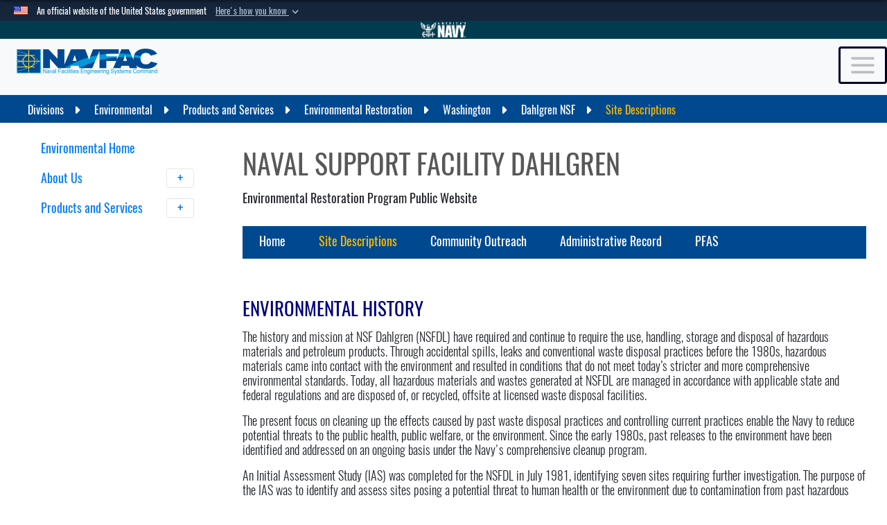

--- FILE ---
content_type: text/html; charset=utf-8
request_url: https://www.navfac.navy.mil/Divisions/Environmental/Products-and-Services/Environmental-Restoration/WASHINGTON/Dahlgren-NSF/Site-Descriptions/
body_size: 23880
content:
<!DOCTYPE html>
<html  lang="en-US">
<head id="Head"><meta content="text/html; charset=UTF-8" http-equiv="Content-Type" />
<meta name="google-site-verification" content="Re7KZ_eOaAxREz5qrbe00PBd6pDIyPg-ybi5g-XJPyo" /><title>
	Site Descriptions
</title><meta id="MetaDescription" name="description" content="The official website of the Naval Facilities Engineering Systems Command" /><meta id="MetaRobots" name="robots" content="INDEX, FOLLOW" /><link href="/Resources/Shared/stylesheets/dnndefault/7.0.0/default.css?cdv=4439" type="text/css" rel="stylesheet"/><link href="/Portals/_default/skins/allhandstheme/skin.css?cdv=4439" type="text/css" rel="stylesheet"/><link href="/Portals/_default/Containers/AllHandsTheme/container.css?cdv=4439" type="text/css" rel="stylesheet"/><link href="/Portals/68/portal.css?cdv=4439" type="text/css" rel="stylesheet"/><link href="/Desktopmodules/SharedLibrary/Plugins/SocialIcons/css/fa-social-icons.css?cdv=4439" type="text/css" rel="stylesheet"/><link href="/Desktopmodules/SharedLibrary/Plugins/Skin/SkipNav/css/skipnav.css?cdv=4439" type="text/css" rel="stylesheet"/><link href="/Desktopmodules/SharedLibrary/Plugins/bootstrap4/css/bootstrap.min.css?cdv=4439" type="text/css" rel="stylesheet"/><link href="/Desktopmodules/SharedLibrary/ValidatedPlugins/font-awesome6/css/all.min.css?cdv=4439" type="text/css" rel="stylesheet"/><link href="/Desktopmodules/SharedLibrary/ValidatedPlugins/font-awesome6/css/v4-shims.min.css?cdv=4439" type="text/css" rel="stylesheet"/><link href="/Desktopmodules/SharedLibrary/Plugins/smartmenus/addons/bootstrap-4/jquery.smartmenus.bootstrap-4.css?cdv=4439" type="text/css" rel="stylesheet"/><script src="/Resources/libraries/jQuery/03_07_01/jquery.js?cdv=4439" type="text/javascript"></script><script src="/Resources/libraries/jQuery-Migrate/03_04_01/jquery-migrate.js?cdv=4439" type="text/javascript"></script><script src="/Resources/libraries/jQuery-UI/01_13_03/jquery-ui.min.js?cdv=4439" type="text/javascript"></script><script src="/Resources/libraries/HoverIntent/01_10_01/jquery.hoverIntent.min.js?cdv=4439" type="text/javascript"></script><link rel='icon' href='/Portals/68/favicon.ico?ver=gBN9RLhDvofm75y5Y3dzzQ%3d%3d' type='image/x-icon' /><meta name='host' content='DMA Public Web' /><meta name='contact' content='dma.WebSD@mail.mil' /><link rel="stylesheet" type="text/css" href="/DesktopModules/SharedLibrary/Controls/Banner/CSS/usa-banner.css" /><script  src="/Desktopmodules/SharedLibrary/Plugins/GoogleAnalytics/Universal-Federated-Analytics-8.7.js?agency=DOD&subagency=NAVY&sitetopic=dma.web&dclink=true"  id="_fed_an_ua_tag" ></script><link rel="stylesheet" href="/DesktopModules/LiveHTML/Resources/Tabs/Style.css" type="text/css" media="all" /><meta name="viewport" content="width=device-width, initial-scale=1, shrink-to-fit=no" /></head>
<body id="Body">

    <form method="post" action="/Divisions/Environmental/Products-and-Services/Environmental-Restoration/WASHINGTON/Dahlgren-NSF/Site-Descriptions/" id="Form" enctype="multipart/form-data">
<div class="aspNetHidden">
<input type="hidden" name="__EVENTTARGET" id="__EVENTTARGET" value="" />
<input type="hidden" name="__EVENTARGUMENT" id="__EVENTARGUMENT" value="" />
<input type="hidden" name="__VIEWSTATE" id="__VIEWSTATE" value="dnE72MkeMgWGzqzsP2gEuvCAZx28zh2hw5D71XZ0+GR8KUQfpz3rV4Ls5TIelMSzZ5cbIckbQY7NfIShMeIukzNa42qZu/[base64]/L98tv10NaqeAOOe9W/ZXiX82lwmce0DEmL85kdeo23xi7GubpRhBsxeLloOQU0kVYV5nKtv2dL7MH6wAZZGegUg88jQfmhqERroYY9veU+wHFAdP87/bnl2Cr0dyrijoosphNHvXvUO1r1g7UyZ+otXSZ6UJTixUSxYLCIhxkcWeBC4FMuJOZv8KrVFQ0MPeTRiUDfol2Ue0W1XYc59mo0XAqNIUekvcyYC0wxmfGGfAPnO1Q78Qpsw+pyUjWKlLGs0/OtLi7PPqqWaPNXadD1JyMmW9UDx4p6XypNJM+h3Ut9Nu32A60TdTVn0MxxAHBgRhSf+g+XB5EFg7LAZJzIBePQRhRfeXu/Vo/5AqD4weMlgBQ5zvdAts+vGa1q+hi2pb0QNIOatzGj/9ELHtUkAmus8m/iabuntVpcycdF1OOXIYQadjCJCYaMXyvuy7vK9sk9WGtT3g0XfC9QhdthuYtRQ86bnhCnDuJu7h1MGMXXLH7fd+VN7b5SPp9vh+CCPoNio7puPWZ3THhd3dsYDYSzyIROVcItSdVpe3HhF860VIFeKYGxzUCwgDsYXc8QhgsQmv3V2/aOQhr59xNYrhg/hoZD0oXNH4Lnx/VFxwqjfZRFf+SY6jUmgRn64bKVpBCsDBlth4BLVVEGeHEoRKs50dbscPmiH58TiwHAK7YRAXfvujIAcC2X1zm0XpgpMg7PEbkVPPSPFYidkapPxVTieUY8bA3IIWkLDExIWA4rLuvaxOiCln38/NmWjTuNoVZ0uWos5+TipbDNlOSTMn6086gmXF+Vwc8TCTQAwUvtSHbMH9UdMvOCDvlgy1QhNeZxR6Yv0RS8N12e660hhGuTeWWBEfXtQQv1KePb9ilrQNCU2g573XauiBnC/ugK0UBpyRvo6oFw/zJ9+bBzZTlylIXEZVgnmknS5uk98uOdsrKoN2zCvR6vajKgAh9ac9XIgACj13GtJc/Kwn8BzNnlPw4Mjv9prIoFLiHeqGlLFq38Ha5GxXZupa6F7OeuSqlbIqaotPljFBgzttwB6duJTG5irImpl3bScCFuXz3nMM9EIDg4BHZzBLd/NZKBVeGBEQMj6lWT/mUBk0XN6Yo7b3gltZT7l951V/8aD1u+zFZO7HP1zOz7LiUWNgTMJdy0PQrvB8Y3o/VY7SKAHjUPHAJjot1pofc6pSYHXvzQW9Ns41Yoe27cAIpPg9iinB8CwMBAaF90x/hFGqo8EH2jF277Z10hI62x81VgrhitTLo12JX37Q9tIPt5bQv1r10Ekj60hqUtfJ1fht5aXKvw3I+6eVIrSjjmYHahRKCzQ0gKJUnbSNR1nBtzbozxGU6WY6ECPrdUqaB4Etiqdk/GuTg1zEcp7MhKRVPzROoMVFQjTqw=" />
</div>

<script type="text/javascript">
//<![CDATA[
var theForm = document.forms['Form'];
if (!theForm) {
    theForm = document.Form;
}
function __doPostBack(eventTarget, eventArgument) {
    if (!theForm.onsubmit || (theForm.onsubmit() != false)) {
        theForm.__EVENTTARGET.value = eventTarget;
        theForm.__EVENTARGUMENT.value = eventArgument;
        theForm.submit();
    }
}
//]]>
</script>


<script src="/WebResource.axd?d=pynGkmcFUV0_qqKQqKrBMt-8oixoe2S-C0s99AvsxTn2B_xzkSoHAvEFKHg1&amp;t=638901627720898773" type="text/javascript"></script>


<script src="/ScriptResource.axd?d=NJmAwtEo3IoCsuujXQR733EStKK5i0Uv8m_-zZszn0GUFUEHw82-Tf8elmmhkLVCZAlVIFtZ5rA62BYYXvd9pwKnogmqvejRa2pV3PB-U8nztGBFngYIrXz66kOGYUCq8GeWwQ2&amp;t=32e5dfca" type="text/javascript"></script>
<script src="/ScriptResource.axd?d=dwY9oWetJoKo0KMlAiNW-jQFDCrRA3ghHnqY2Z11FqKaHLqoZbnRnZ6ZHhOjgnnHg6JqceBQohK706gXRduNUnDrQ2ZJ5QR91n05SdSMqMGMrXns29xMiZyKplqQjCY_vrB18lTpdFeXmPAo0&amp;t=32e5dfca" type="text/javascript"></script>
<div class="aspNetHidden">

	<input type="hidden" name="__VIEWSTATEGENERATOR" id="__VIEWSTATEGENERATOR" value="CA0B0334" />
	<input type="hidden" name="__VIEWSTATEENCRYPTED" id="__VIEWSTATEENCRYPTED" value="" />
	<input type="hidden" name="__EVENTVALIDATION" id="__EVENTVALIDATION" value="Zlw00BsqwEOy271wL/niNcztQ0UovfaiUqUWkC0ZsKMkXm3mc8ILvsqhzbsKoRSLp7k4Hfh4Wh9+7N7oXFJSd4z48CukaOZNqXcI8d2HID9Iop8G" />
</div><script src="/js/dnn.modalpopup.js?cdv=4439" type="text/javascript"></script><script src="/js/dnncore.js?cdv=4439" type="text/javascript"></script><script src="/Desktopmodules/SharedLibrary/Plugins/Mobile-Detect/mobile-detect.min.js?cdv=4439" type="text/javascript"></script><script src="/Desktopmodules/SharedLibrary/Plugins/Skin/js/common.js?cdv=4439" type="text/javascript"></script>
<script type="text/javascript">
//<![CDATA[
Sys.WebForms.PageRequestManager._initialize('ScriptManager', 'Form', [], [], [], 90, '');
//]]>
</script>

        
        
        
<!-- Head Config -->





<script type="text/javascript">
$('#personaBar-iframe').load(function() {$('#personaBar-iframe').contents().find("head").append($("<style type='text/css'>.personabar .personabarLogo {}</style>")); });
</script>
<div id="dnn_ctl05_header_banner_container" class="header_banner_container">
    <span class="header_banner_inner">
        <div class="header_banner_flag">
            An official website of the United States government 
        <div class="header_banner_accordion" tabindex="0" role="button" aria-expanded="false"><u>Here's how you know 
        <span class="expand-more-container"><svg xmlns="http://www.w3.org/2000/svg" height="24" viewBox="0 0 24 24" width="24">
                <path d="M0 0h24v24H0z" fill="none" />
                <path class="expand-more" d="M16.59 8.59L12 13.17 7.41 8.59 6 10l6 6 6-6z" />
            </svg></span></u></div>
        </div>
        <div class="header_banner_panel" style="">
            <div class="header_banner_panel_item">
                <span class="header_banner_dotgov"></span>
                <div id="dnn_ctl05_bannerContentLeft" class="header_banner_content"><p class="banner-contentLeft-text"><strong> Official websites use .mil </strong></p>A <strong>.mil</strong> website belongs to an official U.S. Department of Defense organization in the United States.</div>
            </div>
            <div class="header_banner_panel_item https">
                <span class="header_banner_https"></span>
                <div id="dnn_ctl05_bannerContentRight" class="header_banner_content"><p class="banner-contentRight-text"><strong>Secure .mil websites use HTTPS</strong></p><div> A <strong>lock (<span class='header_banner_icon_lock'><svg xmlns = 'http://www.w3.org/2000/svg' width='52' height='64' viewBox='0 0 52 64'><title>lock </title><path class='icon_lock' fill-rule='evenodd' d='M26 0c10.493 0 19 8.507 19 19v9h3a4 4 0 0 1 4 4v28a4 4 0 0 1-4 4H4a4 4 0 0 1-4-4V32a4 4 0 0 1 4-4h3v-9C7 8.507 15.507 0 26 0zm0 8c-5.979 0-10.843 4.77-10.996 10.712L15 19v9h22v-9c0-6.075-4.925-11-11-11z' /> </svg></span>)</strong> or <strong> https://</strong> means you’ve safely connected to the .mil website. Share sensitive information only on official, secure websites.</div></div>
            </div>

        </div>
    </span>
</div><style> .header_banner_container{ background-color: #15263b; color: #FFF; } .icon_lock { fill: #FFF;} .header_banner_container .header_banner_content .banner-contentLeft-text, .header_banner_container .header_banner_content .banner-contentRight-text { color: #FFF;} </style>
<script type="text/javascript">

jQuery(document).ready(function() {
initializeSkin();
});

</script>

<script type="text/javascript">
var skinvars = {"SiteName":"Naval Facilities Engineering Systems Command","SiteShortName":"Naval Facilities Engineering Systems Command","SiteSubTitle":"","aid":"navy_navfac","IsSecureConnection":true,"IsBackEnd":false,"DisableShrink":false,"IsAuthenticated":false,"SearchDomain":"search.usa.gov","SiteUrl":"https://www.navfac.navy.mil/","LastLogin":null,"IsLastLoginFail":false,"IncludePiwik":false,"PiwikSiteID":-1,"SocialLinks":{"Facebook":{"Url":"","Window":"_blank","Relationship":"noopener"},"Twitter":{"Url":"","Window":"_blank","Relationship":"noopener"},"YouTube":{"Url":"","Window":"_blank","Relationship":"noopener"},"Flickr":{"Url":"","Window":"_blank","Relationship":"noopener"},"Pintrest":{"Url":"","Window":"_blank","Relationship":"noopener"},"Instagram":{"Url":"","Window":"_blank","Relationship":"noopener"},"Blog":{"Url":"","Window":"","Relationship":null},"RSS":{"Url":"","Window":"_blank","Relationship":"noopener"},"Podcast":{"Url":"","Window":"_blank","Relationship":"noopener"},"Email":{"Url":"","Window":"","Relationship":null},"LinkedIn":{"Url":"","Window":"","Relationship":null},"Snapchat":{"Url":"","Window":"_blank","Relationship":"noopener"}},"SiteLinks":null,"LogoffTimeout":3300000,"SiteAltLogoText":""};
</script>
<script type="application/ld+json">{"@context":"http://schema.org","@type":"Organization","logo":"https://www.navfac.navy.mil/Portals/68/ADMIN/Site-Logo/logo.png?ver=qOoj3PlrK5wNPeR9z_G83A%3d%3d","name":"Naval Facilities Engineering Systems Command","url":"https://www.navfac.navy.mil/","sameAs":[]}</script>

<div id="siteWrapper" class=" inner-layout">
    <div class="allhands-container">
        

<div id="top" class="skip-link-holder"><a id="skip-link" href="#skip-target">Skip to main content (Press Enter).</a></div>

<div class="allHands-navbar">
    
    <div class="upperNavBar"><a href="https://www.navy.mil" aria-label="Go to Navy.mil"></a></div>
    

<!----------- Nav ----------->
<nav class="navbar navbar-dark navbar-expand-lg">
    <div class="container-fluid">
        <div class="navlogosection">
            <a class="navbar-brand" href="https://www.navfac.navy.mil/" target="" style="width: 100%">
                <img data-adjustfororientation="true" src="/Portals/68/ADMIN/Site-Logo/logo.png?ver=qOoj3PlrK5wNPeR9z_G83A%3d%3d" alt="Naval Facilities Engineering Systems Command" title="Naval Facilities Engineering Systems Command" />
            </a>
            <div class="socialmedia whitelinks">
                
            </div>
        </div>

        <button class="navbar-toggler" type="button" data-toggle="collapse" data-target="#navbarNavDropdown" aria-controls="navbarNavDropdown" aria-expanded="false" aria-label="Toggle navigation">
            <span class="navbar-toggler-icon"></span>
        </button>

        <div class="collapse navbar-collapse" id="navbarNavDropdown">
            

<!-- ./ helper -->



        <ul id="main-nav" class="navbar-nav" data-sm-options="{collapsibleBehavior: 'link', bootstrapHighlightClasses: 'focused', showTimeout: 0, showFunction: null, hideTimeout: 0, hideFunction: null, subMenusSubOffsetX: 0, subMenusSubOffsetY: 0}">
                    <li class="nav-item  dropdown">
                                    <a class="nav-link dropdown-toggle"
               href="https://www.navfac.navy.mil/About-Us/"
                
               data-toggle="dropdown"
               aria-haspopup="true"
               aria-expanded="false"
                                 >
                About Us
            </a>

                                <ul class="dropdown-menu" aria-label="Navbar Dropdown Menu Links">
                    <li>
                                    <a class="dropdown-item"
               href="https://www.navfac.navy.mil/About-Us/Announcements/"
                              >
                Announcements
            </a>

                    </li>
                    <li>
                                    <a class="dropdown-item"
               href="https://www.navfac.navy.mil/About-Us/Key-Leadership/"
                              >
                Key Leadership
            </a>

                    </li>
                    <li>
                                    <a class="dropdown-item"
               href="https://www.navfac.navy.mil/About-Us/Logos-and-Seals/"
                              >
                Logos and Seals
            </a>

                    </li>
                    <li>
                                    <a class="dropdown-item"
               href="https://www.navfac.navy.mil/About-Us/Strategic-Plan/"
                              >
                Strategic Plan
            </a>

                    </li>
        </ul>

                    </li>
                    <li class="nav-item  dropdown">
                                    <a class="nav-link dropdown-toggle"
               href="https://www.navfac.navy.mil/Directorates/"
                
               data-toggle="dropdown"
               aria-haspopup="true"
               aria-expanded="false"
                                 >
                Directorates
            </a>

                                <ul class="dropdown-menu" aria-label="Navbar Dropdown Menu Links">
                    <li class="dropdown dropdown-submenu">
                                    <a class="dropdown-item dropdown-toggle"
               href="https://www.navfac.navy.mil/Directorates/Planning-Design-and-Construction/"
                
               data-toggle="dropdown"
               aria-haspopup="true"
               aria-expanded="false"
                                 >
                Planning Design and Construction
            </a>

                                <ul class="dropdown-menu" aria-label="Navbar Dropdown Menu Links">
                    <li class="dropdown dropdown-submenu">
                                    <a class="dropdown-item dropdown-toggle"
               href="https://www.navfac.navy.mil/Directorates/Planning-Design-and-Construction/About-Us/"
                
               data-toggle="dropdown"
               aria-haspopup="true"
               aria-expanded="false"
                                 >
                About Us
            </a>

                                <ul class="dropdown-menu" aria-label="Navbar Dropdown Menu Links">
                    <li class="dropdown dropdown-submenu">
                                    <a class="dropdown-item dropdown-toggle"
               href="https://www.navfac.navy.mil/Directorates/Planning-Design-and-Construction/About-Us/Awards/"
                
               data-toggle="dropdown"
               aria-haspopup="true"
               aria-expanded="false"
                                 >
                Awards
            </a>

                                <ul class="dropdown-menu" aria-label="Navbar Dropdown Menu Links">
                    <li>
                                    <a class="dropdown-item"
               href="https://www.navfac.navy.mil/Directorates/Planning-Design-and-Construction/About-Us/Awards/NAVFAC-2015-Design-Awards/"
                              >
                NAVFAC 2015 Design Awards
            </a>

                    </li>
                    <li>
                                    <a class="dropdown-item"
               href="https://www.navfac.navy.mil/Directorates/Planning-Design-and-Construction/About-Us/Awards/NAVFAC-2011-Design-Awards/"
                              >
                NAVFAC 2011 Design Awards
            </a>

                    </li>
                    <li>
                                    <a class="dropdown-item"
               href="https://www.navfac.navy.mil/Directorates/Planning-Design-and-Construction/About-Us/Awards/NAVFAC-2009-Design-Awards/"
                              >
                NAVFAC 2009 Design Awards
            </a>

                    </li>
                    <li>
                                    <a class="dropdown-item"
               href="https://www.navfac.navy.mil/Directorates/Planning-Design-and-Construction/About-Us/Awards/2018-Design-Awards-Nomination-Process/"
                              >
                2018 Design Awards Nomination Process
            </a>

                    </li>
                    <li>
                                    <a class="dropdown-item"
               href="https://www.navfac.navy.mil/Directorates/Planning-Design-and-Construction/About-Us/Awards/NAVFAC-2005-Design-Awards/"
                              >
                NAVFAC 2005 Design Awards
            </a>

                    </li>
                    <li>
                                    <a class="dropdown-item"
               href="https://www.navfac.navy.mil/Directorates/Planning-Design-and-Construction/About-Us/Awards/NAVFAC-2007-Design-Awards/"
                              >
                NAVFAC 2007 Design Awards
            </a>

                    </li>
        </ul>

                    </li>
                    <li class="dropdown dropdown-submenu">
                                    <a class="dropdown-item dropdown-toggle"
               href="https://www.navfac.navy.mil/Directorates/Planning-Design-and-Construction/About-Us/Public-Meetings/"
                
               data-toggle="dropdown"
               aria-haspopup="true"
               aria-expanded="false"
                                 >
                Public Meetings
            </a>

                                <ul class="dropdown-menu" aria-label="Navbar Dropdown Menu Links">
                    <li>
                                    <a class="dropdown-item"
               href="https://www.navfac.navy.mil/Directorates/Planning-Design-and-Construction/About-Us/Public-Meetings/Innovative-Construction-Methods/"
                              >
                Innovative Construction Methods
            </a>

                    </li>
                    <li>
                                    <a class="dropdown-item"
               href="https://www.navfac.navy.mil/Directorates/Planning-Design-and-Construction/About-Us/Public-Meetings/Improved-Lighting-Technologies/"
                              >
                Improved Lighting Technologies
            </a>

                    </li>
                    <li>
                                    <a class="dropdown-item"
               href="https://www.navfac.navy.mil/Directorates/Planning-Design-and-Construction/About-Us/Public-Meetings/Extending-Airfield-Pavement-Life/"
                              >
                Extending Airfield Pavement Life
            </a>

                    </li>
                    <li>
                                    <a class="dropdown-item"
               href="https://www.navfac.navy.mil/Directorates/Planning-Design-and-Construction/About-Us/Public-Meetings/Energy-Storage-Solutions/"
                              >
                Energy Storage Solutions
            </a>

                    </li>
        </ul>

                    </li>
                    <li class="dropdown dropdown-submenu">
                                    <a class="dropdown-item dropdown-toggle"
               href="https://www.navfac.navy.mil/Directorates/Planning-Design-and-Construction/About-Us/Planning-Design-and-Construction-Documents/"
                
               data-toggle="dropdown"
               aria-haspopup="true"
               aria-expanded="false"
                                 >
                Planning Design and Construction Documents
            </a>

                                <ul class="dropdown-menu" aria-label="Navbar Dropdown Menu Links">
                    <li>
                                    <a class="dropdown-item"
               href="https://www.navfac.navy.mil/Directorates/Planning-Design-and-Construction/About-Us/Planning-Design-and-Construction-Documents/Electronic-Construction-Management-System-eCMS/"
                              >
                Electronic Construction Management System (eCMS)
            </a>

                    </li>
        </ul>

                    </li>
                    <li>
                                    <a class="dropdown-item"
               href="https://www.navfac.navy.mil/Directorates/Planning-Design-and-Construction/About-Us/Resources/"
                              >
                Resources
            </a>

                    </li>
        </ul>

                    </li>
                    <li>
                                    <a class="dropdown-item"
               href="https://www.navfac.navy.mil/Directorates/Planning-Design-and-Construction/Contact-Us/"
                              >
                Contact Us
            </a>

                    </li>
                    <li class="dropdown dropdown-submenu">
                                    <a class="dropdown-item dropdown-toggle"
               href="https://www.navfac.navy.mil/Directorates/Planning-Design-and-Construction/Products-and-Services/"
                
               data-toggle="dropdown"
               aria-haspopup="true"
               aria-expanded="false"
                                 >
                Products and Services
            </a>

                                <ul class="dropdown-menu" aria-label="Navbar Dropdown Menu Links">
                    <li class="dropdown dropdown-submenu">
                                    <a class="dropdown-item dropdown-toggle"
               href="https://www.navfac.navy.mil/Directorates/Planning-Design-and-Construction/Products-and-Services/NAVFAC-Ocean-Facilities-Office/"
                
               data-toggle="dropdown"
               aria-haspopup="true"
               aria-expanded="false"
                                 >
                NAVFAC Ocean Facilities Office
            </a>

                                <ul class="dropdown-menu" aria-label="Navbar Dropdown Menu Links">
                    <li class="dropdown dropdown-submenu">
                                    <a class="dropdown-item dropdown-toggle"
               href="https://www.navfac.navy.mil/Directorates/Planning-Design-and-Construction/Products-and-Services/NAVFAC-Ocean-Facilities-Office/Hyperbaric-Certification/"
                
               data-toggle="dropdown"
               aria-haspopup="true"
               aria-expanded="false"
                                 >
                Hyperbaric Certification
            </a>

                                <ul class="dropdown-menu" aria-label="Navbar Dropdown Menu Links">
                    <li>
                                    <a class="dropdown-item"
               href="https://www.navfac.navy.mil/Directorates/Planning-Design-and-Construction/Products-and-Services/NAVFAC-Ocean-Facilities-Office/Hyperbaric-Certification/Technical-Library/"
                              >
                Technical Library
            </a>

                    </li>
                    <li>
                                    <a class="dropdown-item"
               href="https://www.navfac.navy.mil/Directorates/Planning-Design-and-Construction/Products-and-Services/NAVFAC-Ocean-Facilities-Office/Hyperbaric-Certification/Links/"
                              >
                Links
            </a>

                    </li>
                    <li>
                                    <a class="dropdown-item"
               href="https://www.navfac.navy.mil/Directorates/Planning-Design-and-Construction/Products-and-Services/NAVFAC-Ocean-Facilities-Office/Hyperbaric-Certification/Facilities/"
                              >
                Facilities
            </a>

                    </li>
                    <li>
                                    <a class="dropdown-item"
               href="https://www.navfac.navy.mil/Directorates/Planning-Design-and-Construction/Products-and-Services/NAVFAC-Ocean-Facilities-Office/Hyperbaric-Certification/Contact-Us/"
                              >
                Contact Us
            </a>

                    </li>
        </ul>

                    </li>
                    <li>
                                    <a class="dropdown-item"
               href="https://www.navfac.navy.mil/Directorates/Planning-Design-and-Construction/Products-and-Services/NAVFAC-Ocean-Facilities-Office/Applied-Ocean-Technology/"
                              >
                Applied Ocean Technology
            </a>

                    </li>
                    <li>
                                    <a class="dropdown-item"
               href="https://www.navfac.navy.mil/Directorates/Planning-Design-and-Construction/Products-and-Services/NAVFAC-Ocean-Facilities-Office/Ocean-Facilities-Capabilities/"
                              >
                Ocean Facilities Capabilities
            </a>

                    </li>
                    <li class="dropdown dropdown-submenu">
                                    <a class="dropdown-item dropdown-toggle"
               href="https://www.navfac.navy.mil/Directorates/Planning-Design-and-Construction/Products-and-Services/NAVFAC-Ocean-Facilities-Office/Naval-Sea-Floor-Cable-Protection-Office/"
                
               data-toggle="dropdown"
               aria-haspopup="true"
               aria-expanded="false"
                                 >
                Naval Sea Floor Cable Protection Office
            </a>

                                <ul class="dropdown-menu" aria-label="Navbar Dropdown Menu Links">
                    <li>
                                    <a class="dropdown-item"
               href="https://www.navfac.navy.mil/Directorates/Planning-Design-and-Construction/Products-and-Services/NAVFAC-Ocean-Facilities-Office/Naval-Sea-Floor-Cable-Protection-Office/NSCPO-Background/"
                              >
                NSCPO Background
            </a>

                    </li>
                    <li>
                                    <a class="dropdown-item"
               href="https://www.navfac.navy.mil/Directorates/Planning-Design-and-Construction/Products-and-Services/NAVFAC-Ocean-Facilities-Office/Naval-Sea-Floor-Cable-Protection-Office/NSCPO-GIS/"
                              >
                NSCPO GIS
            </a>

                    </li>
                    <li>
                                    <a class="dropdown-item"
               href="https://www.navfac.navy.mil/Directorates/Planning-Design-and-Construction/Products-and-Services/NAVFAC-Ocean-Facilities-Office/Naval-Sea-Floor-Cable-Protection-Office/Publications/"
                              >
                Publications
            </a>

                    </li>
                    <li>
                                    <a class="dropdown-item"
               href="https://www.navfac.navy.mil/Directorates/Planning-Design-and-Construction/Products-and-Services/NAVFAC-Ocean-Facilities-Office/Naval-Sea-Floor-Cable-Protection-Office/Contact-NSCPO/"
                              >
                Contact NSCPO
            </a>

                    </li>
        </ul>

                    </li>
        </ul>

                    </li>
                    <li class="dropdown dropdown-submenu">
                                    <a class="dropdown-item dropdown-toggle"
               href="https://www.navfac.navy.mil/Directorates/Planning-Design-and-Construction/Products-and-Services/Military-Construction/"
                
               data-toggle="dropdown"
               aria-haspopup="true"
               aria-expanded="false"
                                 >
                Military Construction
            </a>

                                <ul class="dropdown-menu" aria-label="Navbar Dropdown Menu Links">
                    <li>
                                    <a class="dropdown-item"
               href="https://www.navfac.navy.mil/Directorates/Planning-Design-and-Construction/Products-and-Services/Military-Construction/Organization/"
                              >
                Organization
            </a>

                    </li>
        </ul>

                    </li>
                    <li class="dropdown dropdown-submenu">
                                    <a class="dropdown-item dropdown-toggle"
               href="https://www.navfac.navy.mil/Directorates/Planning-Design-and-Construction/Products-and-Services/Medical-Facilities-Program-Office/"
                
               data-toggle="dropdown"
               aria-haspopup="true"
               aria-expanded="false"
                                 >
                Medical Facilities Program Office
            </a>

                                <ul class="dropdown-menu" aria-label="Navbar Dropdown Menu Links">
                    <li>
                                    <a class="dropdown-item"
               href="https://www.navfac.navy.mil/Directorates/Planning-Design-and-Construction/Products-and-Services/Medical-Facilities-Program-Office/Medical-Facilities-Program-Office-Services/"
                              >
                Medical Facilities Program Office - Services
            </a>

                    </li>
                    <li>
                                    <a class="dropdown-item"
               href="https://www.navfac.navy.mil/Directorates/Planning-Design-and-Construction/Products-and-Services/Medical-Facilities-Program-Office/Medical-Facilities-Program-Office-Awards/"
                              >
                Medical Facilities Program Office - Awards
            </a>

                    </li>
                    <li>
                                    <a class="dropdown-item"
               href="https://www.navfac.navy.mil/Directorates/Planning-Design-and-Construction/Products-and-Services/Medical-Facilities-Program-Office/Public-Meetings/"
                              >
                Public Meetings
            </a>

                    </li>
        </ul>

                    </li>
        </ul>

                    </li>
        </ul>

                    </li>
                    <li class="dropdown dropdown-submenu">
                                    <a class="dropdown-item dropdown-toggle"
               href="https://www.navfac.navy.mil/Directorates/Expeditionary/"
                
               data-toggle="dropdown"
               aria-haspopup="true"
               aria-expanded="false"
                                 >
                Expeditionary
            </a>

                                <ul class="dropdown-menu" aria-label="Navbar Dropdown Menu Links">
                    <li>
                                    <a class="dropdown-item"
               href="https://www.navfac.navy.mil/Directorates/Expeditionary/About-Us/"
                              >
                About Us
            </a>

                    </li>
                    <li>
                                    <a class="dropdown-item"
               href="https://www.navfac.navy.mil/Directorates/Expeditionary/Contact-Us/"
                              >
                Contact Us
            </a>

                    </li>
        </ul>

                    </li>
                    <li class="dropdown dropdown-submenu">
                                    <a class="dropdown-item dropdown-toggle"
               href="https://www.navfac.navy.mil/Directorates/Public-Works/"
                
               data-toggle="dropdown"
               aria-haspopup="true"
               aria-expanded="false"
                                 >
                Public Works
            </a>

                                <ul class="dropdown-menu" aria-label="Navbar Dropdown Menu Links">
                    <li>
                                    <a class="dropdown-item"
               href="https://www.navfac.navy.mil/Directorates/Public-Works/About-Us/"
                              >
                About Us
            </a>

                    </li>
                    <li>
                                    <a class="dropdown-item"
               href="https://www.navfac.navy.mil/Directorates/Public-Works/Contact-Us/"
                              >
                Contact Us
            </a>

                    </li>
                    <li class="dropdown dropdown-submenu">
                                    <a class="dropdown-item dropdown-toggle"
               href="https://www.navfac.navy.mil/Directorates/Public-Works/Products-and-Services/"
                
               data-toggle="dropdown"
               aria-haspopup="true"
               aria-expanded="false"
                                 >
                Products and Services
            </a>

                                <ul class="dropdown-menu" aria-label="Navbar Dropdown Menu Links">
                    <li>
                                    <a class="dropdown-item"
               href="https://www.navfac.navy.mil/Directorates/Public-Works/Products-and-Services/Overview/"
                              >
                Overview
            </a>

                    </li>
                    <li>
                                    <a class="dropdown-item"
               href="https://www.navfac.navy.mil/Directorates/Public-Works/Products-and-Services/Aircraft-Sound-Monitoring/"
                              >
                Aircraft Sound Monitoring
            </a>

                    </li>
        </ul>

                    </li>
        </ul>

                    </li>
        </ul>

                    </li>
                    <li class="nav-item  dropdown">
                                    <a class="nav-link dropdown-toggle"
               href="https://www.navfac.navy.mil/Divisions/"
                
               data-toggle="dropdown"
               aria-haspopup="true"
               aria-expanded="false"
                                 >
                Divisions
            </a>

                                <ul class="dropdown-menu" aria-label="Navbar Dropdown Menu Links">
                    <li>
                                    <a class="dropdown-item"
               href="https://www.bracpmo.navy.mil/"
                              >
                Base Realignment and Closure
            </a>

                    </li>
                    <li>
                                    <a class="dropdown-item"
               href="https://www.navfac.navy.mil/Divisions/Business/"
                              >
                Business
            </a>

                    </li>
                    <li>
                                    <a class="dropdown-item"
               href="https://www.navfac.navy.mil/Divisions/Command-Information-Office/"
                              >
                Command Information Office
            </a>

                    </li>
                    <li>
                                    <a class="dropdown-item"
               href="https://www.navfac.navy.mil/Divisions/Contracting/"
                              >
                Contracting
            </a>

                    </li>
                    <li class="dropdown dropdown-submenu">
                                    <a class="dropdown-item dropdown-toggle"
               href="https://www.navfac.navy.mil/Divisions/Environmental/"
                
               data-toggle="dropdown"
               aria-haspopup="true"
               aria-expanded="false"
                                 >
                Environmental
            </a>

                                <ul class="dropdown-menu" aria-label="Navbar Dropdown Menu Links">
                    <li class="dropdown dropdown-submenu">
                                    <a class="dropdown-item dropdown-toggle"
               href="https://www.navfac.navy.mil/Divisions/Environmental/Products-and-Services/"
                
               data-toggle="dropdown"
               aria-haspopup="true"
               aria-expanded="false"
                                 >
                Products and Services
            </a>

                                <ul class="dropdown-menu" aria-label="Navbar Dropdown Menu Links">
                    <li class="dropdown dropdown-submenu">
                                    <a class="dropdown-item dropdown-toggle"
               href="https://www.navfac.navy.mil/Divisions/Environmental/Products-and-Services/Environmental-Restoration/"
                
               data-toggle="dropdown"
               aria-haspopup="true"
               aria-expanded="false"
                                 >
                Environmental Restoration
            </a>

                                <ul class="dropdown-menu" aria-label="Navbar Dropdown Menu Links">
                    <li class="dropdown dropdown-submenu">
                                    <a class="dropdown-item dropdown-toggle"
               href="https://www.navfac.navy.mil/Divisions/Environmental/Products-and-Services/Environmental-Restoration/PFAS-Reading-Room/"
                
               data-toggle="dropdown"
               aria-haspopup="true"
               aria-expanded="false"
                                 >
                PFAS Reading Room
            </a>

                                <ul class="dropdown-menu" aria-label="Navbar Dropdown Menu Links">
                    <li>
                                    <a class="dropdown-item"
               href="https://www.navfac.navy.mil/Divisions/Environmental/Products-and-Services/Environmental-Restoration/PFAS-Reading-Room/2018-PFAS-FOIA-Request-Results/"
                              >
                2018 PFAS FOIA Request Results
            </a>

                    </li>
        </ul>

                    </li>
                    <li class="dropdown dropdown-submenu">
                                    <a class="dropdown-item dropdown-toggle"
               href="https://www.navfac.navy.mil/Divisions/Environmental/Products-and-Services/Environmental-Restoration/Atlantic/"
                
               data-toggle="dropdown"
               aria-haspopup="true"
               aria-expanded="false"
                                 >
                Atlantic
            </a>

                                <ul class="dropdown-menu" aria-label="Navbar Dropdown Menu Links">
                    <li class="dropdown dropdown-submenu">
                                    <a class="dropdown-item dropdown-toggle"
               href="https://www.navfac.navy.mil/Divisions/Environmental/Products-and-Services/Environmental-Restoration/Atlantic/Vieques/"
                
               data-toggle="dropdown"
               aria-haspopup="true"
               aria-expanded="false"
                                 >
                Vieques
            </a>

                                <ul class="dropdown-menu" aria-label="Navbar Dropdown Menu Links">
                    <li>
                                    <a class="dropdown-item"
               href="https://www.navfac.navy.mil/Divisions/Environmental/Products-and-Services/Environmental-Restoration/Atlantic/Vieques/Site-Descriptions/"
                              >
                Site Descriptions
            </a>

                    </li>
                    <li>
                                    <a class="dropdown-item"
               href="https://www.navfac.navy.mil/Divisions/Environmental/Products-and-Services/Environmental-Restoration/Atlantic/Vieques/Community-Outreach/"
                              >
                Community Outreach
            </a>

                    </li>
                    <li>
                                    <a class="dropdown-item"
               href="https://www.navfac.navy.mil/Divisions/Environmental/Products-and-Services/Environmental-Restoration/Atlantic/Vieques/Administrative-Record/"
                              >
                Administrative Record
            </a>

                    </li>
                    <li>
                                    <a class="dropdown-item"
               href="https://www.navfac.navy.mil/Divisions/Environmental/Products-and-Services/Environmental-Restoration/Atlantic/Vieques/PFAS-Investigation/"
                              >
                PFAS Investigation
            </a>

                    </li>
        </ul>

                    </li>
        </ul>

                    </li>
                    <li class="dropdown dropdown-submenu">
                                    <a class="dropdown-item dropdown-toggle"
               href="https://www.navfac.navy.mil/Divisions/Environmental/Products-and-Services/Environmental-Restoration/Hawaii/"
                
               data-toggle="dropdown"
               aria-haspopup="true"
               aria-expanded="false"
                                 >
                Hawaii
            </a>

                                <ul class="dropdown-menu" aria-label="Navbar Dropdown Menu Links">
                    <li>
                                    <a class="dropdown-item"
               href="https://www.navfac.navy.mil/Divisions/Environmental/Products-and-Services/Environmental-Restoration/Hawaii/Hawaii-PFAS-Data/"
                              >
                Hawaii PFAS Data
            </a>

                    </li>
        </ul>

                    </li>
                    <li>
                                    <a class="dropdown-item"
               href="https://www.navfac.navy.mil/Divisions/Environmental/Products-and-Services/Environmental-Restoration/Marianas/"
                              >
                Marianas
            </a>

                    </li>
                    <li class="dropdown dropdown-submenu">
                                    <a class="dropdown-item dropdown-toggle"
               href="https://www.navfac.navy.mil/Divisions/Environmental/Products-and-Services/Environmental-Restoration/Mid-Atlantic/"
                
               data-toggle="dropdown"
               aria-haspopup="true"
               aria-expanded="false"
                                 >
                Mid Atlantic
            </a>

                                <ul class="dropdown-menu" aria-label="Navbar Dropdown Menu Links">
                    <li class="dropdown dropdown-submenu">
                                    <a class="dropdown-item dropdown-toggle"
               href="https://www.navfac.navy.mil/Divisions/Environmental/Products-and-Services/Environmental-Restoration/Mid-Atlantic/Allegany-Ballistics-Laboratory/"
                
               data-toggle="dropdown"
               aria-haspopup="true"
               aria-expanded="false"
                                 >
                Allegany Ballistics Laboratory
            </a>

                                <ul class="dropdown-menu" aria-label="Navbar Dropdown Menu Links">
                    <li>
                                    <a class="dropdown-item"
               href="https://www.navfac.navy.mil/Divisions/Environmental/Products-and-Services/Environmental-Restoration/Mid-Atlantic/Allegany-Ballistics-Laboratory/Site-Descriptions/"
                              >
                Site Descriptions
            </a>

                    </li>
                    <li>
                                    <a class="dropdown-item"
               href="https://www.navfac.navy.mil/Divisions/Environmental/Products-and-Services/Environmental-Restoration/Mid-Atlantic/Allegany-Ballistics-Laboratory/Community-Outreach/"
                              >
                Community Outreach
            </a>

                    </li>
                    <li>
                                    <a class="dropdown-item"
               href="https://www.navfac.navy.mil/Divisions/Environmental/Products-and-Services/Environmental-Restoration/Mid-Atlantic/Allegany-Ballistics-Laboratory/Administrative-Record/"
                              >
                Administrative Record
            </a>

                    </li>
        </ul>

                    </li>
                    <li class="dropdown dropdown-submenu">
                                    <a class="dropdown-item dropdown-toggle"
               href="https://www.navfac.navy.mil/Divisions/Environmental/Products-and-Services/Environmental-Restoration/Mid-Atlantic/Beaufort-MCAS/"
                
               data-toggle="dropdown"
               aria-haspopup="true"
               aria-expanded="false"
                                 >
                Beaufort MCAS
            </a>

                                <ul class="dropdown-menu" aria-label="Navbar Dropdown Menu Links">
                    <li>
                                    <a class="dropdown-item"
               href="https://www.navfac.navy.mil/Divisions/Environmental/Products-and-Services/Environmental-Restoration/Mid-Atlantic/Beaufort-MCAS/Administrative-Record/"
                              >
                Administrative Record
            </a>

                    </li>
                    <li>
                                    <a class="dropdown-item"
               href="https://www.navfac.navy.mil/Divisions/Environmental/Products-and-Services/Environmental-Restoration/Mid-Atlantic/Beaufort-MCAS/PFAS-Sampling/"
                              >
                PFAS Sampling
            </a>

                    </li>
        </ul>

                    </li>
                    <li class="dropdown dropdown-submenu">
                                    <a class="dropdown-item dropdown-toggle"
               href="https://www.navfac.navy.mil/Divisions/Environmental/Products-and-Services/Environmental-Restoration/Mid-Atlantic/Bedford-NWIRP/"
                
               data-toggle="dropdown"
               aria-haspopup="true"
               aria-expanded="false"
                                 >
                Bedford NWIRP
            </a>

                                <ul class="dropdown-menu" aria-label="Navbar Dropdown Menu Links">
                    <li>
                                    <a class="dropdown-item"
               href="https://www.navfac.navy.mil/Divisions/Environmental/Products-and-Services/Environmental-Restoration/Mid-Atlantic/Bedford-NWIRP/Site-Descriptions/"
                              >
                Site Descriptions
            </a>

                    </li>
                    <li>
                                    <a class="dropdown-item"
               href="https://www.navfac.navy.mil/Divisions/Environmental/Products-and-Services/Environmental-Restoration/Mid-Atlantic/Bedford-NWIRP/Community-Outreach/"
                              >
                Community Outreach
            </a>

                    </li>
                    <li>
                                    <a class="dropdown-item"
               href="https://www.navfac.navy.mil/Divisions/Environmental/Products-and-Services/Environmental-Restoration/Mid-Atlantic/Bedford-NWIRP/Administrative-Record/"
                              >
                Administrative Record
            </a>

                    </li>
        </ul>

                    </li>
                    <li class="dropdown dropdown-submenu">
                                    <a class="dropdown-item dropdown-toggle"
               href="https://www.navfac.navy.mil/Divisions/Environmental/Products-and-Services/Environmental-Restoration/Mid-Atlantic/Bethpage-NWIRP/"
                
               data-toggle="dropdown"
               aria-haspopup="true"
               aria-expanded="false"
                                 >
                Bethpage NWIRP
            </a>

                                <ul class="dropdown-menu" aria-label="Navbar Dropdown Menu Links">
                    <li>
                                    <a class="dropdown-item"
               href="https://www.navfac.navy.mil/Divisions/Environmental/Products-and-Services/Environmental-Restoration/Mid-Atlantic/Bethpage-NWIRP/Site-Descriptions/"
                              >
                Site Descriptions
            </a>

                    </li>
                    <li class="dropdown dropdown-submenu">
                                    <a class="dropdown-item dropdown-toggle"
               href="https://www.navfac.navy.mil/Divisions/Environmental/Products-and-Services/Environmental-Restoration/Mid-Atlantic/Bethpage-NWIRP/Community-Outreach/"
                
               data-toggle="dropdown"
               aria-haspopup="true"
               aria-expanded="false"
                                 >
                Community Outreach
            </a>

                                <ul class="dropdown-menu" aria-label="Navbar Dropdown Menu Links">
                    <li>
                                    <a class="dropdown-item"
               href="https://www.navfac.navy.mil/Divisions/Environmental/Products-and-Services/Environmental-Restoration/Mid-Atlantic/Bethpage-NWIRP/Community-Outreach/Community-Outreach-Documents/"
                              >
                Community Outreach Documents
            </a>

                    </li>
        </ul>

                    </li>
                    <li>
                                    <a class="dropdown-item"
               href="https://www.navfac.navy.mil/Divisions/Environmental/Products-and-Services/Environmental-Restoration/Mid-Atlantic/Bethpage-NWIRP/Administrative-Record/"
                              >
                Administrative Record
            </a>

                    </li>
        </ul>

                    </li>
                    <li class="dropdown dropdown-submenu">
                                    <a class="dropdown-item dropdown-toggle"
               href="https://www.navfac.navy.mil/Divisions/Environmental/Products-and-Services/Environmental-Restoration/Mid-Atlantic/Calverton-NWIRP/"
                
               data-toggle="dropdown"
               aria-haspopup="true"
               aria-expanded="false"
                                 >
                Calverton NWIRP
            </a>

                                <ul class="dropdown-menu" aria-label="Navbar Dropdown Menu Links">
                    <li>
                                    <a class="dropdown-item"
               href="https://www.navfac.navy.mil/Divisions/Environmental/Products-and-Services/Environmental-Restoration/Mid-Atlantic/Calverton-NWIRP/Site-Descriptions/"
                              >
                Site Descriptions
            </a>

                    </li>
                    <li>
                                    <a class="dropdown-item"
               href="https://www.navfac.navy.mil/Divisions/Environmental/Products-and-Services/Environmental-Restoration/Mid-Atlantic/Calverton-NWIRP/Community-Outreach/"
                              >
                Community Outreach
            </a>

                    </li>
                    <li>
                                    <a class="dropdown-item"
               href="https://www.navfac.navy.mil/Divisions/Environmental/Products-and-Services/Environmental-Restoration/Mid-Atlantic/Calverton-NWIRP/Administrative-Record/"
                              >
                Administrative Record
            </a>

                    </li>
                    <li>
                                    <a class="dropdown-item"
               href="https://www.navfac.navy.mil/Divisions/Environmental/Products-and-Services/Environmental-Restoration/Mid-Atlantic/Calverton-NWIRP/PFAS-Sampling/"
                              >
                PFAS Sampling
            </a>

                    </li>
        </ul>

                    </li>
                    <li class="dropdown dropdown-submenu">
                                    <a class="dropdown-item dropdown-toggle"
               href="https://www.navfac.navy.mil/Divisions/Environmental/Products-and-Services/Environmental-Restoration/Mid-Atlantic/Camp-Lejeune-MCB/"
                
               data-toggle="dropdown"
               aria-haspopup="true"
               aria-expanded="false"
                                 >
                Camp Lejeune MCB
            </a>

                                <ul class="dropdown-menu" aria-label="Navbar Dropdown Menu Links">
                    <li>
                                    <a class="dropdown-item"
               href="https://www.navfac.navy.mil/Divisions/Environmental/Products-and-Services/Environmental-Restoration/Mid-Atlantic/Camp-Lejeune-MCB/Site-Descriptions/"
                              >
                Site Descriptions
            </a>

                    </li>
                    <li>
                                    <a class="dropdown-item"
               href="https://www.navfac.navy.mil/Divisions/Environmental/Products-and-Services/Environmental-Restoration/Mid-Atlantic/Camp-Lejeune-MCB/Community-Outreach/"
                              >
                Community Outreach
            </a>

                    </li>
                    <li>
                                    <a class="dropdown-item"
               href="https://www.navfac.navy.mil/Divisions/Environmental/Products-and-Services/Environmental-Restoration/Mid-Atlantic/Camp-Lejeune-MCB/Administrative-Record/"
                              >
                Administrative Record
            </a>

                    </li>
                    <li>
                                    <a class="dropdown-item"
               href="https://www.navfac.navy.mil/Divisions/Environmental/Products-and-Services/Environmental-Restoration/Mid-Atlantic/Camp-Lejeune-MCB/MCOLF-Camp-Davis-PFAS/"
                              >
                MCOLF Camp Davis PFAS
            </a>

                    </li>
        </ul>

                    </li>
                    <li class="dropdown dropdown-submenu">
                                    <a class="dropdown-item dropdown-toggle"
               href="https://www.navfac.navy.mil/Divisions/Environmental/Products-and-Services/Environmental-Restoration/Mid-Atlantic/Cheatham-Annex/"
                
               data-toggle="dropdown"
               aria-haspopup="true"
               aria-expanded="false"
                                 >
                Cheatham Annex
            </a>

                                <ul class="dropdown-menu" aria-label="Navbar Dropdown Menu Links">
                    <li>
                                    <a class="dropdown-item"
               href="https://www.navfac.navy.mil/Divisions/Environmental/Products-and-Services/Environmental-Restoration/Mid-Atlantic/Cheatham-Annex/Site-Descriptions/"
                              >
                Site Descriptions
            </a>

                    </li>
                    <li>
                                    <a class="dropdown-item"
               href="https://www.navfac.navy.mil/Divisions/Environmental/Products-and-Services/Environmental-Restoration/Mid-Atlantic/Cheatham-Annex/Community-Outreach/"
                              >
                Community Outreach
            </a>

                    </li>
                    <li>
                                    <a class="dropdown-item"
               href="https://www.navfac.navy.mil/Divisions/Environmental/Products-and-Services/Environmental-Restoration/Mid-Atlantic/Cheatham-Annex/Administrative-Record/"
                              >
                Administrative Record
            </a>

                    </li>
        </ul>

                    </li>
                    <li class="dropdown dropdown-submenu">
                                    <a class="dropdown-item dropdown-toggle"
               href="https://www.navfac.navy.mil/Divisions/Environmental/Products-and-Services/Environmental-Restoration/Mid-Atlantic/Cherry-Point-MCAS/"
                
               data-toggle="dropdown"
               aria-haspopup="true"
               aria-expanded="false"
                                 >
                Cherry Point MCAS
            </a>

                                <ul class="dropdown-menu" aria-label="Navbar Dropdown Menu Links">
                    <li>
                                    <a class="dropdown-item"
               href="https://www.navfac.navy.mil/Divisions/Environmental/Products-and-Services/Environmental-Restoration/Mid-Atlantic/Cherry-Point-MCAS/Site-Descriptions/"
                              >
                Site Descriptions
            </a>

                    </li>
                    <li>
                                    <a class="dropdown-item"
               href="https://www.navfac.navy.mil/Divisions/Environmental/Products-and-Services/Environmental-Restoration/Mid-Atlantic/Cherry-Point-MCAS/Community-Outreach/"
                              >
                Community Outreach
            </a>

                    </li>
                    <li>
                                    <a class="dropdown-item"
               href="https://www.navfac.navy.mil/Divisions/Environmental/Products-and-Services/Environmental-Restoration/Mid-Atlantic/Cherry-Point-MCAS/Administrative-Record/"
                              >
                Administrative Record
            </a>

                    </li>
                    <li>
                                    <a class="dropdown-item"
               href="https://www.navfac.navy.mil/Divisions/Environmental/Products-and-Services/Environmental-Restoration/Mid-Atlantic/Cherry-Point-MCAS/MCOLF-Atlantic-PFAS/"
                              >
                MCOLF Atlantic PFAS
            </a>

                    </li>
                    <li>
                                    <a class="dropdown-item"
               href="https://www.navfac.navy.mil/Divisions/Environmental/Products-and-Services/Environmental-Restoration/Mid-Atlantic/Cherry-Point-MCAS/MCALF-Bogue-PFAS/"
                              >
                MCALF Bogue PFAS
            </a>

                    </li>
        </ul>

                    </li>
                    <li class="dropdown dropdown-submenu">
                                    <a class="dropdown-item dropdown-toggle"
               href="https://www.navfac.navy.mil/Divisions/Environmental/Products-and-Services/Environmental-Restoration/Mid-Atlantic/Crane-NSA/"
                
               data-toggle="dropdown"
               aria-haspopup="true"
               aria-expanded="false"
                                 >
                Crane NSA
            </a>

                                <ul class="dropdown-menu" aria-label="Navbar Dropdown Menu Links">
                    <li>
                                    <a class="dropdown-item"
               href="https://www.navfac.navy.mil/Divisions/Environmental/Products-and-Services/Environmental-Restoration/Mid-Atlantic/Crane-NSA/Site-Descriptions/"
                              >
                Site Descriptions
            </a>

                    </li>
                    <li>
                                    <a class="dropdown-item"
               href="https://www.navfac.navy.mil/Divisions/Environmental/Products-and-Services/Environmental-Restoration/Mid-Atlantic/Crane-NSA/Community-Outreach/"
                              >
                Community Outreach
            </a>

                    </li>
                    <li>
                                    <a class="dropdown-item"
               href="https://www.navfac.navy.mil/Divisions/Environmental/Products-and-Services/Environmental-Restoration/Mid-Atlantic/Crane-NSA/Administrative-Record/"
                              >
                Administrative Record
            </a>

                    </li>
                    <li>
                                    <a class="dropdown-item"
               href="https://www.navfac.navy.mil/Divisions/Environmental/Products-and-Services/Environmental-Restoration/Mid-Atlantic/Crane-NSA/PFAS-Sampling/"
                              >
                PFAS Sampling
            </a>

                    </li>
        </ul>

                    </li>
                    <li class="dropdown dropdown-submenu">
                                    <a class="dropdown-item dropdown-toggle"
               href="https://www.navfac.navy.mil/Divisions/Environmental/Products-and-Services/Environmental-Restoration/Mid-Atlantic/Craney-Island-DFSP/"
                
               data-toggle="dropdown"
               aria-haspopup="true"
               aria-expanded="false"
                                 >
                Craney Island DFSP
            </a>

                                <ul class="dropdown-menu" aria-label="Navbar Dropdown Menu Links">
                    <li>
                                    <a class="dropdown-item"
               href="https://www.navfac.navy.mil/Divisions/Environmental/Products-and-Services/Environmental-Restoration/Mid-Atlantic/Craney-Island-DFSP/Administrative-Record/"
                              >
                Administrative Record
            </a>

                    </li>
        </ul>

                    </li>
                    <li class="dropdown dropdown-submenu">
                                    <a class="dropdown-item dropdown-toggle"
               href="https://www.navfac.navy.mil/Divisions/Environmental/Products-and-Services/Environmental-Restoration/Mid-Atlantic/Cutler-NCTAMS/"
                
               data-toggle="dropdown"
               aria-haspopup="true"
               aria-expanded="false"
                                 >
                Cutler NCTAMS
            </a>

                                <ul class="dropdown-menu" aria-label="Navbar Dropdown Menu Links">
                    <li>
                                    <a class="dropdown-item"
               href="https://www.navfac.navy.mil/Divisions/Environmental/Products-and-Services/Environmental-Restoration/Mid-Atlantic/Cutler-NCTAMS/Site-Descriptions/"
                              >
                Site Descriptions
            </a>

                    </li>
                    <li>
                                    <a class="dropdown-item"
               href="https://www.navfac.navy.mil/Divisions/Environmental/Products-and-Services/Environmental-Restoration/Mid-Atlantic/Cutler-NCTAMS/Community-Outreach/"
                              >
                Community Outreach
            </a>

                    </li>
                    <li>
                                    <a class="dropdown-item"
               href="https://www.navfac.navy.mil/Divisions/Environmental/Products-and-Services/Environmental-Restoration/Mid-Atlantic/Cutler-NCTAMS/Administrative-Record/"
                              >
                Administrative Record
            </a>

                    </li>
                    <li>
                                    <a class="dropdown-item"
               href="https://www.navfac.navy.mil/Divisions/Environmental/Products-and-Services/Environmental-Restoration/Mid-Atlantic/Cutler-NCTAMS/PFAS-Sampling/"
                              >
                PFAS Sampling
            </a>

                    </li>
        </ul>

                    </li>
                    <li class="dropdown dropdown-submenu">
                                    <a class="dropdown-item dropdown-toggle"
               href="https://www.navfac.navy.mil/Divisions/Environmental/Products-and-Services/Environmental-Restoration/Mid-Atlantic/Earle-NWS/"
                
               data-toggle="dropdown"
               aria-haspopup="true"
               aria-expanded="false"
                                 >
                Earle NWS
            </a>

                                <ul class="dropdown-menu" aria-label="Navbar Dropdown Menu Links">
                    <li>
                                    <a class="dropdown-item"
               href="https://www.navfac.navy.mil/Divisions/Environmental/Products-and-Services/Environmental-Restoration/Mid-Atlantic/Earle-NWS/Site-Descriptions/"
                              >
                Site Descriptions
            </a>

                    </li>
                    <li>
                                    <a class="dropdown-item"
               href="https://www.navfac.navy.mil/Divisions/Environmental/Products-and-Services/Environmental-Restoration/Mid-Atlantic/Earle-NWS/Community-Outreach/"
                              >
                Community Outreach
            </a>

                    </li>
                    <li>
                                    <a class="dropdown-item"
               href="https://www.navfac.navy.mil/Divisions/Environmental/Products-and-Services/Environmental-Restoration/Mid-Atlantic/Earle-NWS/Administrative-Record/"
                              >
                Administrative Record
            </a>

                    </li>
                    <li>
                                    <a class="dropdown-item"
               href="https://www.navfac.navy.mil/Divisions/Environmental/Products-and-Services/Environmental-Restoration/Mid-Atlantic/Earle-NWS/PFAS-Sampling/"
                              >
                PFAS Sampling
            </a>

                    </li>
        </ul>

                    </li>
                    <li class="dropdown dropdown-submenu">
                                    <a class="dropdown-item dropdown-toggle"
               href="https://www.navfac.navy.mil/Divisions/Environmental/Products-and-Services/Environmental-Restoration/Mid-Atlantic/East-Lyme-NUWC/"
                
               data-toggle="dropdown"
               aria-haspopup="true"
               aria-expanded="false"
                                 >
                East Lyme NUWC
            </a>

                                <ul class="dropdown-menu" aria-label="Navbar Dropdown Menu Links">
                    <li>
                                    <a class="dropdown-item"
               href="https://www.navfac.navy.mil/Divisions/Environmental/Products-and-Services/Environmental-Restoration/Mid-Atlantic/East-Lyme-NUWC/Administrative-Record/"
                              >
                Administrative Record
            </a>

                    </li>
        </ul>

                    </li>
                    <li class="dropdown dropdown-submenu">
                                    <a class="dropdown-item dropdown-toggle"
               href="https://www.navfac.navy.mil/Divisions/Environmental/Products-and-Services/Environmental-Restoration/Mid-Atlantic/Fort-Story-JEB/"
                
               data-toggle="dropdown"
               aria-haspopup="true"
               aria-expanded="false"
                                 >
                Fort Story JEB
            </a>

                                <ul class="dropdown-menu" aria-label="Navbar Dropdown Menu Links">
                    <li>
                                    <a class="dropdown-item"
               href="https://www.navfac.navy.mil/Divisions/Environmental/Products-and-Services/Environmental-Restoration/Mid-Atlantic/Fort-Story-JEB/Site-Descriptions/"
                              >
                Site Descriptions
            </a>

                    </li>
                    <li>
                                    <a class="dropdown-item"
               href="https://www.navfac.navy.mil/Divisions/Environmental/Products-and-Services/Environmental-Restoration/Mid-Atlantic/Fort-Story-JEB/Community-Outreach/"
                              >
                Community Outreach
            </a>

                    </li>
                    <li>
                                    <a class="dropdown-item"
               href="https://www.navfac.navy.mil/Divisions/Environmental/Products-and-Services/Environmental-Restoration/Mid-Atlantic/Fort-Story-JEB/Administrative-Record/"
                              >
                Administrative Record
            </a>

                    </li>
        </ul>

                    </li>
                    <li class="dropdown dropdown-submenu">
                                    <a class="dropdown-item dropdown-toggle"
               href="https://www.navfac.navy.mil/Divisions/Environmental/Products-and-Services/Environmental-Restoration/Mid-Atlantic/Fridley-NIROP/"
                
               data-toggle="dropdown"
               aria-haspopup="true"
               aria-expanded="false"
                                 >
                Fridley NIROP
            </a>

                                <ul class="dropdown-menu" aria-label="Navbar Dropdown Menu Links">
                    <li>
                                    <a class="dropdown-item"
               href="https://www.navfac.navy.mil/Divisions/Environmental/Products-and-Services/Environmental-Restoration/Mid-Atlantic/Fridley-NIROP/Administrative-Record/"
                              >
                Administrative Record
            </a>

                    </li>
        </ul>

                    </li>
                    <li class="dropdown dropdown-submenu">
                                    <a class="dropdown-item dropdown-toggle"
               href="https://www.navfac.navy.mil/Divisions/Environmental/Products-and-Services/Environmental-Restoration/Mid-Atlantic/Great-Lakes-NS/"
                
               data-toggle="dropdown"
               aria-haspopup="true"
               aria-expanded="false"
                                 >
                Great Lakes NS
            </a>

                                <ul class="dropdown-menu" aria-label="Navbar Dropdown Menu Links">
                    <li>
                                    <a class="dropdown-item"
               href="https://www.navfac.navy.mil/Divisions/Environmental/Products-and-Services/Environmental-Restoration/Mid-Atlantic/Great-Lakes-NS/Site-Descriptions/"
                              >
                Site Descriptions
            </a>

                    </li>
                    <li>
                                    <a class="dropdown-item"
               href="https://www.navfac.navy.mil/Divisions/Environmental/Products-and-Services/Environmental-Restoration/Mid-Atlantic/Great-Lakes-NS/Community-Outreach/"
                              >
                Community Outreach
            </a>

                    </li>
                    <li>
                                    <a class="dropdown-item"
               href="https://www.navfac.navy.mil/Divisions/Environmental/Products-and-Services/Environmental-Restoration/Mid-Atlantic/Great-Lakes-NS/Administrative-Record/"
                              >
                Administrative Record
            </a>

                    </li>
        </ul>

                    </li>
                    <li class="dropdown dropdown-submenu">
                                    <a class="dropdown-item dropdown-toggle"
               href="https://www.navfac.navy.mil/Divisions/Environmental/Products-and-Services/Environmental-Restoration/Mid-Atlantic/Little-Creek-JEB/"
                
               data-toggle="dropdown"
               aria-haspopup="true"
               aria-expanded="false"
                                 >
                Little Creek JEB
            </a>

                                <ul class="dropdown-menu" aria-label="Navbar Dropdown Menu Links">
                    <li>
                                    <a class="dropdown-item"
               href="https://www.navfac.navy.mil/Divisions/Environmental/Products-and-Services/Environmental-Restoration/Mid-Atlantic/Little-Creek-JEB/Site-Descriptions/"
                              >
                Site Descriptions
            </a>

                    </li>
                    <li>
                                    <a class="dropdown-item"
               href="https://www.navfac.navy.mil/Divisions/Environmental/Products-and-Services/Environmental-Restoration/Mid-Atlantic/Little-Creek-JEB/Community-Outreach/"
                              >
                Community Outreach
            </a>

                    </li>
                    <li>
                                    <a class="dropdown-item"
               href="https://www.navfac.navy.mil/Divisions/Environmental/Products-and-Services/Environmental-Restoration/Mid-Atlantic/Little-Creek-JEB/Administrative-Record/"
                              >
                Administrative Record
            </a>

                    </li>
        </ul>

                    </li>
                    <li class="dropdown dropdown-submenu">
                                    <a class="dropdown-item dropdown-toggle"
               href="https://www.navfac.navy.mil/Divisions/Environmental/Products-and-Services/Environmental-Restoration/Mid-Atlantic/Mechanicsburg-NSA/"
                
               data-toggle="dropdown"
               aria-haspopup="true"
               aria-expanded="false"
                                 >
                Mechanicsburg NSA
            </a>

                                <ul class="dropdown-menu" aria-label="Navbar Dropdown Menu Links">
                    <li>
                                    <a class="dropdown-item"
               href="https://www.navfac.navy.mil/Divisions/Environmental/Products-and-Services/Environmental-Restoration/Mid-Atlantic/Mechanicsburg-NSA/Site-Descriptions/"
                              >
                Site Descriptions
            </a>

                    </li>
                    <li>
                                    <a class="dropdown-item"
               href="https://www.navfac.navy.mil/Divisions/Environmental/Products-and-Services/Environmental-Restoration/Mid-Atlantic/Mechanicsburg-NSA/Community-Outreach/"
                              >
                Community Outreach
            </a>

                    </li>
                    <li>
                                    <a class="dropdown-item"
               href="https://www.navfac.navy.mil/Divisions/Environmental/Products-and-Services/Environmental-Restoration/Mid-Atlantic/Mechanicsburg-NSA/Administrative-Record/"
                              >
                Administrative Record
            </a>

                    </li>
                    <li>
                                    <a class="dropdown-item"
               href="https://www.navfac.navy.mil/Divisions/Environmental/Products-and-Services/Environmental-Restoration/Mid-Atlantic/Mechanicsburg-NSA/PFAS-Sampling/"
                              >
                PFAS Sampling
            </a>

                    </li>
        </ul>

                    </li>
                    <li class="dropdown dropdown-submenu">
                                    <a class="dropdown-item dropdown-toggle"
               href="https://www.navfac.navy.mil/Divisions/Environmental/Products-and-Services/Environmental-Restoration/Mid-Atlantic/New-London-NSB/"
                
               data-toggle="dropdown"
               aria-haspopup="true"
               aria-expanded="false"
                                 >
                New London NSB
            </a>

                                <ul class="dropdown-menu" aria-label="Navbar Dropdown Menu Links">
                    <li>
                                    <a class="dropdown-item"
               href="https://www.navfac.navy.mil/Divisions/Environmental/Products-and-Services/Environmental-Restoration/Mid-Atlantic/New-London-NSB/Site-Descriptions/"
                              >
                Site Descriptions
            </a>

                    </li>
                    <li>
                                    <a class="dropdown-item"
               href="https://www.navfac.navy.mil/Divisions/Environmental/Products-and-Services/Environmental-Restoration/Mid-Atlantic/New-London-NSB/Community-Outreach/"
                              >
                Community Outreach
            </a>

                    </li>
                    <li>
                                    <a class="dropdown-item"
               href="https://www.navfac.navy.mil/Divisions/Environmental/Products-and-Services/Environmental-Restoration/Mid-Atlantic/New-London-NSB/Administrative-Record/"
                              >
                Administrative Record
            </a>

                    </li>
                    <li>
                                    <a class="dropdown-item"
               href="https://www.navfac.navy.mil/Divisions/Environmental/Products-and-Services/Environmental-Restoration/Mid-Atlantic/New-London-NSB/PFAS-Sampling/"
                              >
                PFAS Sampling
            </a>

                    </li>
        </ul>

                    </li>
                    <li class="dropdown dropdown-submenu">
                                    <a class="dropdown-item dropdown-toggle"
               href="https://www.navfac.navy.mil/Divisions/Environmental/Products-and-Services/Environmental-Restoration/Mid-Atlantic/Newport-NS/"
                
               data-toggle="dropdown"
               aria-haspopup="true"
               aria-expanded="false"
                                 >
                Newport NS
            </a>

                                <ul class="dropdown-menu" aria-label="Navbar Dropdown Menu Links">
                    <li>
                                    <a class="dropdown-item"
               href="https://www.navfac.navy.mil/Divisions/Environmental/Products-and-Services/Environmental-Restoration/Mid-Atlantic/Newport-NS/Site-Descriptions/"
                              >
                Site Descriptions
            </a>

                    </li>
                    <li>
                                    <a class="dropdown-item"
               href="https://www.navfac.navy.mil/Divisions/Environmental/Products-and-Services/Environmental-Restoration/Mid-Atlantic/Newport-NS/Community-Outreach/"
                              >
                Community Outreach
            </a>

                    </li>
                    <li>
                                    <a class="dropdown-item"
               href="https://www.navfac.navy.mil/Divisions/Environmental/Products-and-Services/Environmental-Restoration/Mid-Atlantic/Newport-NS/Administrative-Record/"
                              >
                Administrative Record
            </a>

                    </li>
        </ul>

                    </li>
                    <li class="dropdown dropdown-submenu">
                                    <a class="dropdown-item dropdown-toggle"
               href="https://www.navfac.navy.mil/Divisions/Environmental/Products-and-Services/Environmental-Restoration/Mid-Atlantic/Norfolk-NS/"
                
               data-toggle="dropdown"
               aria-haspopup="true"
               aria-expanded="false"
                                 >
                Norfolk NS
            </a>

                                <ul class="dropdown-menu" aria-label="Navbar Dropdown Menu Links">
                    <li>
                                    <a class="dropdown-item"
               href="https://www.navfac.navy.mil/Divisions/Environmental/Products-and-Services/Environmental-Restoration/Mid-Atlantic/Norfolk-NS/Site-Descriptions/"
                              >
                Site Descriptions
            </a>

                    </li>
                    <li class="dropdown dropdown-submenu">
                                    <a class="dropdown-item dropdown-toggle"
               href="https://www.navfac.navy.mil/Divisions/Environmental/Products-and-Services/Environmental-Restoration/Mid-Atlantic/Norfolk-NS/Community-Outreach/"
                
               data-toggle="dropdown"
               aria-haspopup="true"
               aria-expanded="false"
                                 >
                Community Outreach
            </a>

                                <ul class="dropdown-menu" aria-label="Navbar Dropdown Menu Links">
                    <li>
                                    <a class="dropdown-item"
               href="https://www.navfac.navy.mil/Divisions/Environmental/Products-and-Services/Environmental-Restoration/Mid-Atlantic/Norfolk-NS/Community-Outreach/Mailing-List/"
                              >
                Mailing List
            </a>

                    </li>
        </ul>

                    </li>
                    <li>
                                    <a class="dropdown-item"
               href="https://www.navfac.navy.mil/Divisions/Environmental/Products-and-Services/Environmental-Restoration/Mid-Atlantic/Norfolk-NS/Administrative-Record/"
                              >
                Administrative Record
            </a>

                    </li>
        </ul>

                    </li>
                    <li class="dropdown dropdown-submenu">
                                    <a class="dropdown-item dropdown-toggle"
               href="https://www.navfac.navy.mil/Divisions/Environmental/Products-and-Services/Environmental-Restoration/Mid-Atlantic/Norfolk-NSY/"
                
               data-toggle="dropdown"
               aria-haspopup="true"
               aria-expanded="false"
                                 >
                Norfolk NSY
            </a>

                                <ul class="dropdown-menu" aria-label="Navbar Dropdown Menu Links">
                    <li>
                                    <a class="dropdown-item"
               href="https://www.navfac.navy.mil/Divisions/Environmental/Products-and-Services/Environmental-Restoration/Mid-Atlantic/Norfolk-NSY/Site-Descriptions/"
                              >
                Site Descriptions
            </a>

                    </li>
                    <li>
                                    <a class="dropdown-item"
               href="https://www.navfac.navy.mil/Divisions/Environmental/Products-and-Services/Environmental-Restoration/Mid-Atlantic/Norfolk-NSY/Community-Outreach/"
                              >
                Community Outreach
            </a>

                    </li>
                    <li>
                                    <a class="dropdown-item"
               href="https://www.navfac.navy.mil/Divisions/Environmental/Products-and-Services/Environmental-Restoration/Mid-Atlantic/Norfolk-NSY/Administrative-Record/"
                              >
                Administrative Record
            </a>

                    </li>
        </ul>

                    </li>
                    <li class="dropdown dropdown-submenu">
                                    <a class="dropdown-item dropdown-toggle"
               href="https://www.navfac.navy.mil/Divisions/Environmental/Products-and-Services/Environmental-Restoration/Mid-Atlantic/Northwest-Annex-NSA/"
                
               data-toggle="dropdown"
               aria-haspopup="true"
               aria-expanded="false"
                                 >
                Northwest Annex NSA
            </a>

                                <ul class="dropdown-menu" aria-label="Navbar Dropdown Menu Links">
                    <li>
                                    <a class="dropdown-item"
               href="https://www.navfac.navy.mil/Divisions/Environmental/Products-and-Services/Environmental-Restoration/Mid-Atlantic/Northwest-Annex-NSA/Administrative-Record/"
                              >
                Administrative Record
            </a>

                    </li>
                    <li>
                                    <a class="dropdown-item"
               href="https://www.navfac.navy.mil/Divisions/Environmental/Products-and-Services/Environmental-Restoration/Mid-Atlantic/Northwest-Annex-NSA/PFAS-Sampling/"
                              >
                PFAS Sampling
            </a>

                    </li>
        </ul>

                    </li>
                    <li class="dropdown dropdown-submenu">
                                    <a class="dropdown-item dropdown-toggle"
               href="https://www.navfac.navy.mil/Divisions/Environmental/Products-and-Services/Environmental-Restoration/Mid-Atlantic/Oceana-NAS/"
                
               data-toggle="dropdown"
               aria-haspopup="true"
               aria-expanded="false"
                                 >
                Oceana NAS
            </a>

                                <ul class="dropdown-menu" aria-label="Navbar Dropdown Menu Links">
                    <li>
                                    <a class="dropdown-item"
               href="https://www.navfac.navy.mil/Divisions/Environmental/Products-and-Services/Environmental-Restoration/Mid-Atlantic/Oceana-NAS/Site-Descriptions/"
                              >
                Site Descriptions
            </a>

                    </li>
                    <li>
                                    <a class="dropdown-item"
               href="https://www.navfac.navy.mil/Divisions/Environmental/Products-and-Services/Environmental-Restoration/Mid-Atlantic/Oceana-NAS/Community-Outreach/"
                              >
                Community Outreach
            </a>

                    </li>
                    <li>
                                    <a class="dropdown-item"
               href="https://www.navfac.navy.mil/Divisions/Environmental/Products-and-Services/Environmental-Restoration/Mid-Atlantic/Oceana-NAS/Administrative-Record/"
                              >
                Administrative Record
            </a>

                    </li>
                    <li>
                                    <a class="dropdown-item"
               href="https://www.navfac.navy.mil/Divisions/Environmental/Products-and-Services/Environmental-Restoration/Mid-Atlantic/Oceana-NAS/Fentress-PFAS-Sampling/"
                              >
                Fentress PFAS Sampling
            </a>

                    </li>
                    <li>
                                    <a class="dropdown-item"
               href="https://www.navfac.navy.mil/Divisions/Environmental/Products-and-Services/Environmental-Restoration/Mid-Atlantic/Oceana-NAS/Oceana-PFAS-Sampling/"
                              >
                Oceana PFAS Sampling
            </a>

                    </li>
        </ul>

                    </li>
                    <li class="dropdown dropdown-submenu">
                                    <a class="dropdown-item dropdown-toggle"
               href="https://www.navfac.navy.mil/Divisions/Environmental/Products-and-Services/Environmental-Restoration/Mid-Atlantic/Parris-Island-MCRD/"
                
               data-toggle="dropdown"
               aria-haspopup="true"
               aria-expanded="false"
                                 >
                Parris Island MCRD
            </a>

                                <ul class="dropdown-menu" aria-label="Navbar Dropdown Menu Links">
                    <li>
                                    <a class="dropdown-item"
               href="https://www.navfac.navy.mil/Divisions/Environmental/Products-and-Services/Environmental-Restoration/Mid-Atlantic/Parris-Island-MCRD/Administrative-Record/"
                              >
                Administrative Record
            </a>

                    </li>
        </ul>

                    </li>
                    <li class="dropdown dropdown-submenu">
                                    <a class="dropdown-item dropdown-toggle"
               href="https://www.navfac.navy.mil/Divisions/Environmental/Products-and-Services/Environmental-Restoration/Mid-Atlantic/Portsmouth-NSY/"
                
               data-toggle="dropdown"
               aria-haspopup="true"
               aria-expanded="false"
                                 >
                Portsmouth NSY
            </a>

                                <ul class="dropdown-menu" aria-label="Navbar Dropdown Menu Links">
                    <li>
                                    <a class="dropdown-item"
               href="https://www.navfac.navy.mil/Divisions/Environmental/Products-and-Services/Environmental-Restoration/Mid-Atlantic/Portsmouth-NSY/Site-Descriptions/"
                              >
                Site Descriptions
            </a>

                    </li>
                    <li>
                                    <a class="dropdown-item"
               href="https://www.navfac.navy.mil/Divisions/Environmental/Products-and-Services/Environmental-Restoration/Mid-Atlantic/Portsmouth-NSY/Community-Outreach/"
                              >
                Community Outreach
            </a>

                    </li>
                    <li>
                                    <a class="dropdown-item"
               href="https://www.navfac.navy.mil/Divisions/Environmental/Products-and-Services/Environmental-Restoration/Mid-Atlantic/Portsmouth-NSY/Administrative-Record/"
                              >
                Administrative Record
            </a>

                    </li>
        </ul>

                    </li>
                    <li class="dropdown dropdown-submenu">
                                    <a class="dropdown-item dropdown-toggle"
               href="https://www.navfac.navy.mil/Divisions/Environmental/Products-and-Services/Environmental-Restoration/Mid-Atlantic/St-Juliens-Creek-Annex/"
                
               data-toggle="dropdown"
               aria-haspopup="true"
               aria-expanded="false"
                                 >
                St Juliens Creek Annex
            </a>

                                <ul class="dropdown-menu" aria-label="Navbar Dropdown Menu Links">
                    <li>
                                    <a class="dropdown-item"
               href="https://www.navfac.navy.mil/Divisions/Environmental/Products-and-Services/Environmental-Restoration/Mid-Atlantic/St-Juliens-Creek-Annex/Site-Descriptions/"
                              >
                Site Descriptions
            </a>

                    </li>
                    <li>
                                    <a class="dropdown-item"
               href="https://www.navfac.navy.mil/Divisions/Environmental/Products-and-Services/Environmental-Restoration/Mid-Atlantic/St-Juliens-Creek-Annex/Community-Outreach/"
                              >
                Community Outreach
            </a>

                    </li>
                    <li>
                                    <a class="dropdown-item"
               href="https://www.navfac.navy.mil/Divisions/Environmental/Products-and-Services/Environmental-Restoration/Mid-Atlantic/St-Juliens-Creek-Annex/Administrative-Record/"
                              >
                Administrative Record
            </a>

                    </li>
        </ul>

                    </li>
                    <li class="dropdown dropdown-submenu">
                                    <a class="dropdown-item dropdown-toggle"
               href="https://www.navfac.navy.mil/Divisions/Environmental/Products-and-Services/Environmental-Restoration/Mid-Atlantic/Yorktown-NWS/"
                
               data-toggle="dropdown"
               aria-haspopup="true"
               aria-expanded="false"
                                 >
                Yorktown NWS
            </a>

                                <ul class="dropdown-menu" aria-label="Navbar Dropdown Menu Links">
                    <li>
                                    <a class="dropdown-item"
               href="https://www.navfac.navy.mil/Divisions/Environmental/Products-and-Services/Environmental-Restoration/Mid-Atlantic/Yorktown-NWS/Site-Descriptions/"
                              >
                Site Descriptions
            </a>

                    </li>
                    <li>
                                    <a class="dropdown-item"
               href="https://www.navfac.navy.mil/Divisions/Environmental/Products-and-Services/Environmental-Restoration/Mid-Atlantic/Yorktown-NWS/Community-Outreach/"
                              >
                Community Outreach
            </a>

                    </li>
                    <li>
                                    <a class="dropdown-item"
               href="https://www.navfac.navy.mil/Divisions/Environmental/Products-and-Services/Environmental-Restoration/Mid-Atlantic/Yorktown-NWS/Administrative-Record/"
                              >
                Administrative Record
            </a>

                    </li>
        </ul>

                    </li>
        </ul>

                    </li>
                    <li>
                                    <a class="dropdown-item"
               href="https://www.navfac.navy.mil/Divisions/Environmental/Products-and-Services/Environmental-Restoration/Northwest/"
                              >
                Northwest
            </a>

                    </li>
                    <li class="dropdown dropdown-submenu">
                                    <a class="dropdown-item dropdown-toggle"
               href="https://www.navfac.navy.mil/Divisions/Environmental/Products-and-Services/Environmental-Restoration/Southeast/"
                
               data-toggle="dropdown"
               aria-haspopup="true"
               aria-expanded="false"
                                 >
                Southeast
            </a>

                                <ul class="dropdown-menu" aria-label="Navbar Dropdown Menu Links">
                    <li class="dropdown dropdown-submenu">
                                    <a class="dropdown-item dropdown-toggle"
               href="https://www.navfac.navy.mil/Divisions/Environmental/Products-and-Services/Environmental-Restoration/Southeast/Albany-MCLB/"
                
               data-toggle="dropdown"
               aria-haspopup="true"
               aria-expanded="false"
                                 >
                Albany MCLB
            </a>

                                <ul class="dropdown-menu" aria-label="Navbar Dropdown Menu Links">
                    <li>
                                    <a class="dropdown-item"
               href="https://www.navfac.navy.mil/Divisions/Environmental/Products-and-Services/Environmental-Restoration/Southeast/Albany-MCLB/Administrative-Record/"
                              >
                Administrative Record
            </a>

                    </li>
        </ul>

                    </li>
                    <li class="dropdown dropdown-submenu">
                                    <a class="dropdown-item dropdown-toggle"
               href="https://www.navfac.navy.mil/Divisions/Environmental/Products-and-Services/Environmental-Restoration/Southeast/Bristol-NWIRP/"
                
               data-toggle="dropdown"
               aria-haspopup="true"
               aria-expanded="false"
                                 >
                Bristol NWIRP
            </a>

                                <ul class="dropdown-menu" aria-label="Navbar Dropdown Menu Links">
                    <li>
                                    <a class="dropdown-item"
               href="https://www.navfac.navy.mil/Divisions/Environmental/Products-and-Services/Environmental-Restoration/Southeast/Bristol-NWIRP/Administrative-Record/"
                              >
                Administrative Record
            </a>

                    </li>
        </ul>

                    </li>
                    <li class="dropdown dropdown-submenu">
                                    <a class="dropdown-item dropdown-toggle"
               href="https://www.navfac.navy.mil/Divisions/Environmental/Products-and-Services/Environmental-Restoration/Southeast/Cecil-Field-NAS/"
                
               data-toggle="dropdown"
               aria-haspopup="true"
               aria-expanded="false"
                                 >
                Cecil Field NAS
            </a>

                                <ul class="dropdown-menu" aria-label="Navbar Dropdown Menu Links">
                    <li>
                                    <a class="dropdown-item"
               href="https://www.navfac.navy.mil/Divisions/Environmental/Products-and-Services/Environmental-Restoration/Southeast/Cecil-Field-NAS/Administrative-Record/"
                              >
                Administrative Record
            </a>

                    </li>
        </ul>

                    </li>
                    <li class="dropdown dropdown-submenu">
                                    <a class="dropdown-item dropdown-toggle"
               href="https://www.navfac.navy.mil/Divisions/Environmental/Products-and-Services/Environmental-Restoration/Southeast/Charleston-CNC/"
                
               data-toggle="dropdown"
               aria-haspopup="true"
               aria-expanded="false"
                                 >
                Charleston CNC
            </a>

                                <ul class="dropdown-menu" aria-label="Navbar Dropdown Menu Links">
                    <li>
                                    <a class="dropdown-item"
               href="https://www.navfac.navy.mil/Divisions/Environmental/Products-and-Services/Environmental-Restoration/Southeast/Charleston-CNC/Administrative-Record/"
                              >
                Administrative Record
            </a>

                    </li>
        </ul>

                    </li>
                    <li class="dropdown dropdown-submenu">
                                    <a class="dropdown-item dropdown-toggle"
               href="https://www.navfac.navy.mil/Divisions/Environmental/Products-and-Services/Environmental-Restoration/Southeast/Chase-Field-NAS/"
                
               data-toggle="dropdown"
               aria-haspopup="true"
               aria-expanded="false"
                                 >
                Chase Field NAS
            </a>

                                <ul class="dropdown-menu" aria-label="Navbar Dropdown Menu Links">
                    <li>
                                    <a class="dropdown-item"
               href="https://www.navfac.navy.mil/Divisions/Environmental/Products-and-Services/Environmental-Restoration/Southeast/Chase-Field-NAS/Administrative-Record/"
                              >
                Administrative Record
            </a>

                    </li>
        </ul>

                    </li>
                    <li class="dropdown dropdown-submenu">
                                    <a class="dropdown-item dropdown-toggle"
               href="https://www.navfac.navy.mil/Divisions/Environmental/Products-and-Services/Environmental-Restoration/Southeast/Corpus-Christi-NAS/"
                
               data-toggle="dropdown"
               aria-haspopup="true"
               aria-expanded="false"
                                 >
                Corpus Christi NAS
            </a>

                                <ul class="dropdown-menu" aria-label="Navbar Dropdown Menu Links">
                    <li>
                                    <a class="dropdown-item"
               href="https://www.navfac.navy.mil/Divisions/Environmental/Products-and-Services/Environmental-Restoration/Southeast/Corpus-Christi-NAS/Administrative-Record/"
                              >
                Administrative Record
            </a>

                    </li>
                    <li>
                                    <a class="dropdown-item"
               href="https://www.navfac.navy.mil/Divisions/Environmental/Products-and-Services/Environmental-Restoration/Southeast/Corpus-Christi-NAS/Site-Descriptions/"
                              >
                Site Descriptions
            </a>

                    </li>
        </ul>

                    </li>
                    <li class="dropdown dropdown-submenu">
                                    <a class="dropdown-item dropdown-toggle"
               href="https://www.navfac.navy.mil/Divisions/Environmental/Products-and-Services/Environmental-Restoration/Southeast/Corry-Station-CID/"
                
               data-toggle="dropdown"
               aria-haspopup="true"
               aria-expanded="false"
                                 >
                Corry Station CID
            </a>

                                <ul class="dropdown-menu" aria-label="Navbar Dropdown Menu Links">
                    <li>
                                    <a class="dropdown-item"
               href="https://www.navfac.navy.mil/Divisions/Environmental/Products-and-Services/Environmental-Restoration/Southeast/Corry-Station-CID/Administrative-Record/"
                              >
                Administrative Record
            </a>

                    </li>
                    <li>
                                    <a class="dropdown-item"
               href="https://www.navfac.navy.mil/Divisions/Environmental/Products-and-Services/Environmental-Restoration/Southeast/Corry-Station-CID/Drinking-Water/"
                              >
                Drinking Water
            </a>

                    </li>
        </ul>

                    </li>
                    <li class="dropdown dropdown-submenu">
                                    <a class="dropdown-item dropdown-toggle"
               href="https://www.navfac.navy.mil/Divisions/Environmental/Products-and-Services/Environmental-Restoration/Southeast/Dallas-NAS/"
                
               data-toggle="dropdown"
               aria-haspopup="true"
               aria-expanded="false"
                                 >
                Dallas NAS
            </a>

                                <ul class="dropdown-menu" aria-label="Navbar Dropdown Menu Links">
                    <li>
                                    <a class="dropdown-item"
               href="https://www.navfac.navy.mil/Divisions/Environmental/Products-and-Services/Environmental-Restoration/Southeast/Dallas-NAS/Administrative-Record/"
                              >
                Administrative Record
            </a>

                    </li>
        </ul>

                    </li>
                    <li class="dropdown dropdown-submenu">
                                    <a class="dropdown-item dropdown-toggle"
               href="https://www.navfac.navy.mil/Divisions/Environmental/Products-and-Services/Environmental-Restoration/Southeast/Fort-Worth-NAS/"
                
               data-toggle="dropdown"
               aria-haspopup="true"
               aria-expanded="false"
                                 >
                Fort Worth NAS
            </a>

                                <ul class="dropdown-menu" aria-label="Navbar Dropdown Menu Links">
                    <li>
                                    <a class="dropdown-item"
               href="https://www.navfac.navy.mil/Divisions/Environmental/Products-and-Services/Environmental-Restoration/Southeast/Fort-Worth-NAS/Administrative-Record/"
                              >
                Administrative Record
            </a>

                    </li>
        </ul>

                    </li>
                    <li class="dropdown dropdown-submenu">
                                    <a class="dropdown-item dropdown-toggle"
               href="https://www.navfac.navy.mil/Divisions/Environmental/Products-and-Services/Environmental-Restoration/Southeast/Gulfport-NCBC/"
                
               data-toggle="dropdown"
               aria-haspopup="true"
               aria-expanded="false"
                                 >
                Gulfport NCBC
            </a>

                                <ul class="dropdown-menu" aria-label="Navbar Dropdown Menu Links">
                    <li>
                                    <a class="dropdown-item"
               href="https://www.navfac.navy.mil/Divisions/Environmental/Products-and-Services/Environmental-Restoration/Southeast/Gulfport-NCBC/Administrative-Record/"
                              >
                Administrative Record
            </a>

                    </li>
                    <li>
                                    <a class="dropdown-item"
               href="https://www.navfac.navy.mil/Divisions/Environmental/Products-and-Services/Environmental-Restoration/Southeast/Gulfport-NCBC/Community-Outreach/"
                              >
                Community Outreach
            </a>

                    </li>
                    <li>
                                    <a class="dropdown-item"
               href="https://www.navfac.navy.mil/Divisions/Environmental/Products-and-Services/Environmental-Restoration/Southeast/Gulfport-NCBC/Site-Descriptions/"
                              >
                Site Descriptions
            </a>

                    </li>
        </ul>

                    </li>
                    <li class="dropdown dropdown-submenu">
                                    <a class="dropdown-item dropdown-toggle"
               href="https://www.navfac.navy.mil/Divisions/Environmental/Products-and-Services/Environmental-Restoration/Southeast/Jacksonville-NAS/"
                
               data-toggle="dropdown"
               aria-haspopup="true"
               aria-expanded="false"
                                 >
                Jacksonville NAS
            </a>

                                <ul class="dropdown-menu" aria-label="Navbar Dropdown Menu Links">
                    <li>
                                    <a class="dropdown-item"
               href="https://www.navfac.navy.mil/Divisions/Environmental/Products-and-Services/Environmental-Restoration/Southeast/Jacksonville-NAS/Administrative-Record/"
                              >
                Administrative Record
            </a>

                    </li>
                    <li>
                                    <a class="dropdown-item"
               href="https://www.navfac.navy.mil/Divisions/Environmental/Products-and-Services/Environmental-Restoration/Southeast/Jacksonville-NAS/Community-Outreach/"
                              >
                Community Outreach
            </a>

                    </li>
                    <li class="dropdown dropdown-submenu">
                                    <a class="dropdown-item dropdown-toggle"
               href="https://www.navfac.navy.mil/Divisions/Environmental/Products-and-Services/Environmental-Restoration/Southeast/Jacksonville-NAS/Site-Descriptions/"
                
               data-toggle="dropdown"
               aria-haspopup="true"
               aria-expanded="false"
                                 >
                Site Descriptions
            </a>

                                <ul class="dropdown-menu" aria-label="Navbar Dropdown Menu Links">
                    <li>
                                    <a class="dropdown-item"
               href="https://www.navfac.navy.mil/Divisions/Environmental/Products-and-Services/Environmental-Restoration/Southeast/Jacksonville-NAS/Site-Descriptions/OUs/"
                              >
                OUs
            </a>

                    </li>
                    <li>
                                    <a class="dropdown-item"
               href="https://www.navfac.navy.mil/Divisions/Environmental/Products-and-Services/Environmental-Restoration/Southeast/Jacksonville-NAS/Site-Descriptions/MRPs/"
                              >
                MRPs
            </a>

                    </li>
                    <li>
                                    <a class="dropdown-item"
               href="https://www.navfac.navy.mil/Divisions/Environmental/Products-and-Services/Environmental-Restoration/Southeast/Jacksonville-NAS/Site-Descriptions/USTs/"
                              >
                USTs
            </a>

                    </li>
        </ul>

                    </li>
        </ul>

                    </li>
                    <li class="dropdown dropdown-submenu">
                                    <a class="dropdown-item dropdown-toggle"
               href="https://www.navfac.navy.mil/Divisions/Environmental/Products-and-Services/Environmental-Restoration/Southeast/Kansas-City-MCRC/"
                
               data-toggle="dropdown"
               aria-haspopup="true"
               aria-expanded="false"
                                 >
                Kansas City MCRC
            </a>

                                <ul class="dropdown-menu" aria-label="Navbar Dropdown Menu Links">
                    <li>
                                    <a class="dropdown-item"
               href="https://www.navfac.navy.mil/Divisions/Environmental/Products-and-Services/Environmental-Restoration/Southeast/Kansas-City-MCRC/Administrative-Record/"
                              >
                Administrative Record
            </a>

                    </li>
                    <li>
                                    <a class="dropdown-item"
               href="https://www.navfac.navy.mil/Divisions/Environmental/Products-and-Services/Environmental-Restoration/Southeast/Kansas-City-MCRC/Community-Outreach/"
                              >
                Community Outreach
            </a>

                    </li>
        </ul>

                    </li>
                    <li class="dropdown dropdown-submenu">
                                    <a class="dropdown-item dropdown-toggle"
               href="https://www.navfac.navy.mil/Divisions/Environmental/Products-and-Services/Environmental-Restoration/Southeast/Key-West-NAS/"
                
               data-toggle="dropdown"
               aria-haspopup="true"
               aria-expanded="false"
                                 >
                Key West NAS
            </a>

                                <ul class="dropdown-menu" aria-label="Navbar Dropdown Menu Links">
                    <li>
                                    <a class="dropdown-item"
               href="https://www.navfac.navy.mil/Divisions/Environmental/Products-and-Services/Environmental-Restoration/Southeast/Key-West-NAS/Administrative-Record/"
                              >
                Administrative Record
            </a>

                    </li>
                    <li>
                                    <a class="dropdown-item"
               href="https://www.navfac.navy.mil/Divisions/Environmental/Products-and-Services/Environmental-Restoration/Southeast/Key-West-NAS/Community-Outreach/"
                              >
                Community Outreach
            </a>

                    </li>
                    <li>
                                    <a class="dropdown-item"
               href="https://www.navfac.navy.mil/Divisions/Environmental/Products-and-Services/Environmental-Restoration/Southeast/Key-West-NAS/Site-Descriptions/"
                              >
                Site Descriptions
            </a>

                    </li>
        </ul>

                    </li>
                    <li class="dropdown dropdown-submenu">
                                    <a class="dropdown-item dropdown-toggle"
               href="https://www.navfac.navy.mil/Divisions/Environmental/Products-and-Services/Environmental-Restoration/Southeast/Kings-Bay-NSB/"
                
               data-toggle="dropdown"
               aria-haspopup="true"
               aria-expanded="false"
                                 >
                Kings Bay NSB
            </a>

                                <ul class="dropdown-menu" aria-label="Navbar Dropdown Menu Links">
                    <li>
                                    <a class="dropdown-item"
               href="https://www.navfac.navy.mil/Divisions/Environmental/Products-and-Services/Environmental-Restoration/Southeast/Kings-Bay-NSB/Administrative-Record/"
                              >
                Administrative Record
            </a>

                    </li>
        </ul>

                    </li>
                    <li class="dropdown dropdown-submenu">
                                    <a class="dropdown-item dropdown-toggle"
               href="https://www.navfac.navy.mil/Divisions/Environmental/Products-and-Services/Environmental-Restoration/Southeast/Kingsville-NAS/"
                
               data-toggle="dropdown"
               aria-haspopup="true"
               aria-expanded="false"
                                 >
                Kingsville NAS
            </a>

                                <ul class="dropdown-menu" aria-label="Navbar Dropdown Menu Links">
                    <li>
                                    <a class="dropdown-item"
               href="https://www.navfac.navy.mil/Divisions/Environmental/Products-and-Services/Environmental-Restoration/Southeast/Kingsville-NAS/Administrative-Record/"
                              >
                Administrative Record
            </a>

                    </li>
                    <li>
                                    <a class="dropdown-item"
               href="https://www.navfac.navy.mil/Divisions/Environmental/Products-and-Services/Environmental-Restoration/Southeast/Kingsville-NAS/Site-Descriptions/"
                              >
                Site Descriptions
            </a>

                    </li>
        </ul>

                    </li>
                    <li class="dropdown dropdown-submenu">
                                    <a class="dropdown-item dropdown-toggle"
               href="https://www.navfac.navy.mil/Divisions/Environmental/Products-and-Services/Environmental-Restoration/Southeast/Louisville-NSWC/"
                
               data-toggle="dropdown"
               aria-haspopup="true"
               aria-expanded="false"
                                 >
                Louisville NSWC
            </a>

                                <ul class="dropdown-menu" aria-label="Navbar Dropdown Menu Links">
                    <li>
                                    <a class="dropdown-item"
               href="https://www.navfac.navy.mil/Divisions/Environmental/Products-and-Services/Environmental-Restoration/Southeast/Louisville-NSWC/Administrative-Record/"
                              >
                Administrative Record
            </a>

                    </li>
        </ul>

                    </li>
                    <li class="dropdown dropdown-submenu">
                                    <a class="dropdown-item dropdown-toggle"
               href="https://www.navfac.navy.mil/Divisions/Environmental/Products-and-Services/Environmental-Restoration/Southeast/Mayport-NS/"
                
               data-toggle="dropdown"
               aria-haspopup="true"
               aria-expanded="false"
                                 >
                Mayport NS
            </a>

                                <ul class="dropdown-menu" aria-label="Navbar Dropdown Menu Links">
                    <li>
                                    <a class="dropdown-item"
               href="https://www.navfac.navy.mil/Divisions/Environmental/Products-and-Services/Environmental-Restoration/Southeast/Mayport-NS/Administrative-Record/"
                              >
                Administrative Record
            </a>

                    </li>
        </ul>

                    </li>
                    <li class="dropdown dropdown-submenu">
                                    <a class="dropdown-item dropdown-toggle"
               href="https://www.navfac.navy.mil/Divisions/Environmental/Products-and-Services/Environmental-Restoration/Southeast/McGregor-NWIRP/"
                
               data-toggle="dropdown"
               aria-haspopup="true"
               aria-expanded="false"
                                 >
                McGregor NWIRP
            </a>

                                <ul class="dropdown-menu" aria-label="Navbar Dropdown Menu Links">
                    <li>
                                    <a class="dropdown-item"
               href="https://www.navfac.navy.mil/Divisions/Environmental/Products-and-Services/Environmental-Restoration/Southeast/McGregor-NWIRP/Administrative-Record/"
                              >
                Administrative Record
            </a>

                    </li>
        </ul>

                    </li>
                    <li class="dropdown dropdown-submenu">
                                    <a class="dropdown-item dropdown-toggle"
               href="https://www.navfac.navy.mil/Divisions/Environmental/Products-and-Services/Environmental-Restoration/Southeast/Meridian-NAS/"
                
               data-toggle="dropdown"
               aria-haspopup="true"
               aria-expanded="false"
                                 >
                Meridian NAS
            </a>

                                <ul class="dropdown-menu" aria-label="Navbar Dropdown Menu Links">
                    <li>
                                    <a class="dropdown-item"
               href="https://www.navfac.navy.mil/Divisions/Environmental/Products-and-Services/Environmental-Restoration/Southeast/Meridian-NAS/Administrative-Record/"
                              >
                Administrative Record
            </a>

                    </li>
                    <li>
                                    <a class="dropdown-item"
               href="https://www.navfac.navy.mil/Divisions/Environmental/Products-and-Services/Environmental-Restoration/Southeast/Meridian-NAS/Community-Outreach/"
                              >
                Community Outreach
            </a>

                    </li>
                    <li>
                                    <a class="dropdown-item"
               href="https://www.navfac.navy.mil/Divisions/Environmental/Products-and-Services/Environmental-Restoration/Southeast/Meridian-NAS/Site-Descriptions/"
                              >
                Site Descriptions
            </a>

                    </li>
        </ul>

                    </li>
                    <li class="dropdown dropdown-submenu">
                                    <a class="dropdown-item dropdown-toggle"
               href="https://www.navfac.navy.mil/Divisions/Environmental/Products-and-Services/Environmental-Restoration/Southeast/Mid-South-NSA/"
                
               data-toggle="dropdown"
               aria-haspopup="true"
               aria-expanded="false"
                                 >
                Mid-South NSA
            </a>

                                <ul class="dropdown-menu" aria-label="Navbar Dropdown Menu Links">
                    <li>
                                    <a class="dropdown-item"
               href="https://www.navfac.navy.mil/Divisions/Environmental/Products-and-Services/Environmental-Restoration/Southeast/Mid-South-NSA/Administrative-Record/"
                              >
                Administrative Record
            </a>

                    </li>
                    <li>
                                    <a class="dropdown-item"
               href="https://www.navfac.navy.mil/Divisions/Environmental/Products-and-Services/Environmental-Restoration/Southeast/Mid-South-NSA/Community-Outreach/"
                              >
                Community Outreach
            </a>

                    </li>
        </ul>

                    </li>
                    <li class="dropdown dropdown-submenu">
                                    <a class="dropdown-item dropdown-toggle"
               href="https://www.navfac.navy.mil/Divisions/Environmental/Products-and-Services/Environmental-Restoration/Southeast/New-Orleans-NAS/"
                
               data-toggle="dropdown"
               aria-haspopup="true"
               aria-expanded="false"
                                 >
                New Orleans NAS
            </a>

                                <ul class="dropdown-menu" aria-label="Navbar Dropdown Menu Links">
                    <li>
                                    <a class="dropdown-item"
               href="https://www.navfac.navy.mil/Divisions/Environmental/Products-and-Services/Environmental-Restoration/Southeast/New-Orleans-NAS/Administrative-Record/"
                              >
                Administrative Record
            </a>

                    </li>
                    <li>
                                    <a class="dropdown-item"
               href="https://www.navfac.navy.mil/Divisions/Environmental/Products-and-Services/Environmental-Restoration/Southeast/New-Orleans-NAS/Community-Outreach/"
                              >
                Community Outreach
            </a>

                    </li>
        </ul>

                    </li>
                    <li class="dropdown dropdown-submenu">
                                    <a class="dropdown-item dropdown-toggle"
               href="https://www.navfac.navy.mil/Divisions/Environmental/Products-and-Services/Environmental-Restoration/Southeast/Orlando-NTC/"
                
               data-toggle="dropdown"
               aria-haspopup="true"
               aria-expanded="false"
                                 >
                Orlando NTC
            </a>

                                <ul class="dropdown-menu" aria-label="Navbar Dropdown Menu Links">
                    <li>
                                    <a class="dropdown-item"
               href="https://www.navfac.navy.mil/Divisions/Environmental/Products-and-Services/Environmental-Restoration/Southeast/Orlando-NTC/Administrative-Record/"
                              >
                Administrative Record
            </a>

                    </li>
        </ul>

                    </li>
                    <li class="dropdown dropdown-submenu">
                                    <a class="dropdown-item dropdown-toggle"
               href="https://www.navfac.navy.mil/Divisions/Environmental/Products-and-Services/Environmental-Restoration/Southeast/Panama-City-NSA/"
                
               data-toggle="dropdown"
               aria-haspopup="true"
               aria-expanded="false"
                                 >
                Panama City NSA
            </a>

                                <ul class="dropdown-menu" aria-label="Navbar Dropdown Menu Links">
                    <li>
                                    <a class="dropdown-item"
               href="https://www.navfac.navy.mil/Divisions/Environmental/Products-and-Services/Environmental-Restoration/Southeast/Panama-City-NSA/Administrative-Record/"
                              >
                Administrative Record
            </a>

                    </li>
                    <li>
                                    <a class="dropdown-item"
               href="https://www.navfac.navy.mil/Divisions/Environmental/Products-and-Services/Environmental-Restoration/Southeast/Panama-City-NSA/Site-Descriptions/"
                              >
                Site Descriptions
            </a>

                    </li>
        </ul>

                    </li>
                    <li class="dropdown dropdown-submenu">
                                    <a class="dropdown-item dropdown-toggle"
               href="https://www.navfac.navy.mil/Divisions/Environmental/Products-and-Services/Environmental-Restoration/Southeast/Pensacola-NAS/"
                
               data-toggle="dropdown"
               aria-haspopup="true"
               aria-expanded="false"
                                 >
                Pensacola NAS
            </a>

                                <ul class="dropdown-menu" aria-label="Navbar Dropdown Menu Links">
                    <li>
                                    <a class="dropdown-item"
               href="https://www.navfac.navy.mil/Divisions/Environmental/Products-and-Services/Environmental-Restoration/Southeast/Pensacola-NAS/Administrative-Record/"
                              >
                Administrative Record
            </a>

                    </li>
                    <li>
                                    <a class="dropdown-item"
               href="https://www.navfac.navy.mil/Divisions/Environmental/Products-and-Services/Environmental-Restoration/Southeast/Pensacola-NAS/Community-Outreach/"
                              >
                Community Outreach
            </a>

                    </li>
                    <li class="dropdown dropdown-submenu">
                                    <a class="dropdown-item dropdown-toggle"
               href="https://www.navfac.navy.mil/Divisions/Environmental/Products-and-Services/Environmental-Restoration/Southeast/Pensacola-NAS/Site-Descriptions/"
                
               data-toggle="dropdown"
               aria-haspopup="true"
               aria-expanded="false"
                                 >
                Site Descriptions
            </a>

                                <ul class="dropdown-menu" aria-label="Navbar Dropdown Menu Links">
                    <li>
                                    <a class="dropdown-item"
               href="https://www.navfac.navy.mil/Divisions/Environmental/Products-and-Services/Environmental-Restoration/Southeast/Pensacola-NAS/Site-Descriptions/MRPs/"
                              >
                MRPs
            </a>

                    </li>
                    <li>
                                    <a class="dropdown-item"
               href="https://www.navfac.navy.mil/Divisions/Environmental/Products-and-Services/Environmental-Restoration/Southeast/Pensacola-NAS/Site-Descriptions/OUs-NFA/"
                              >
                OUs-NFA
            </a>

                    </li>
                    <li>
                                    <a class="dropdown-item"
               href="https://www.navfac.navy.mil/Divisions/Environmental/Products-and-Services/Environmental-Restoration/Southeast/Pensacola-NAS/Site-Descriptions/OUs-Active/"
                              >
                OUs-Active
            </a>

                    </li>
        </ul>

                    </li>
                    <li>
                                    <a class="dropdown-item"
               href="https://www.navfac.navy.mil/Divisions/Environmental/Products-and-Services/Environmental-Restoration/Southeast/Pensacola-NAS/Drinking-Water/"
                              >
                Drinking Water
            </a>

                    </li>
                    <li>
                                    <a class="dropdown-item"
               href="https://www.navfac.navy.mil/Divisions/Environmental/Products-and-Services/Environmental-Restoration/Southeast/Pensacola-NAS/Drinking-Water-NASP/"
                              >
                Drinking Water NASP
            </a>

                    </li>
        </ul>

                    </li>
                    <li class="dropdown dropdown-submenu">
                                    <a class="dropdown-item dropdown-toggle"
               href="https://www.navfac.navy.mil/Divisions/Environmental/Products-and-Services/Environmental-Restoration/Southeast/Puerto-Rico-NA/"
                
               data-toggle="dropdown"
               aria-haspopup="true"
               aria-expanded="false"
                                 >
                Puerto Rico NA
            </a>

                                <ul class="dropdown-menu" aria-label="Navbar Dropdown Menu Links">
                    <li>
                                    <a class="dropdown-item"
               href="https://www.navfac.navy.mil/Divisions/Environmental/Products-and-Services/Environmental-Restoration/Southeast/Puerto-Rico-NA/Administrative-Record/"
                              >
                Administrative Record
            </a>

                    </li>
                    <li>
                                    <a class="dropdown-item"
               href="https://www.navfac.navy.mil/Divisions/Environmental/Products-and-Services/Environmental-Restoration/Southeast/Puerto-Rico-NA/Community-Outreach/"
                              >
                Community Outreach
            </a>

                    </li>
        </ul>

                    </li>
                    <li class="dropdown dropdown-submenu">
                                    <a class="dropdown-item dropdown-toggle"
               href="https://www.navfac.navy.mil/Divisions/Environmental/Products-and-Services/Environmental-Restoration/Southeast/Saufley-Field-NAS/"
                
               data-toggle="dropdown"
               aria-haspopup="true"
               aria-expanded="false"
                                 >
                Saufley Field NAS
            </a>

                                <ul class="dropdown-menu" aria-label="Navbar Dropdown Menu Links">
                    <li>
                                    <a class="dropdown-item"
               href="https://www.navfac.navy.mil/Divisions/Environmental/Products-and-Services/Environmental-Restoration/Southeast/Saufley-Field-NAS/Administrative-Record/"
                              >
                Administrative Record
            </a>

                    </li>
                    <li>
                                    <a class="dropdown-item"
               href="https://www.navfac.navy.mil/Divisions/Environmental/Products-and-Services/Environmental-Restoration/Southeast/Saufley-Field-NAS/Drinking-Water/"
                              >
                Drinking Water
            </a>

                    </li>
        </ul>

                    </li>
                    <li class="dropdown dropdown-submenu">
                                    <a class="dropdown-item dropdown-toggle"
               href="https://www.navfac.navy.mil/Divisions/Environmental/Products-and-Services/Environmental-Restoration/Southeast/Whiting-Field-NAS/"
                
               data-toggle="dropdown"
               aria-haspopup="true"
               aria-expanded="false"
                                 >
                Whiting Field NAS
            </a>

                                <ul class="dropdown-menu" aria-label="Navbar Dropdown Menu Links">
                    <li>
                                    <a class="dropdown-item"
               href="https://www.navfac.navy.mil/Divisions/Environmental/Products-and-Services/Environmental-Restoration/Southeast/Whiting-Field-NAS/Administrative-Record/"
                              >
                Administrative Record
            </a>

                    </li>
                    <li>
                                    <a class="dropdown-item"
               href="https://www.navfac.navy.mil/Divisions/Environmental/Products-and-Services/Environmental-Restoration/Southeast/Whiting-Field-NAS/Community-Outreach/"
                              >
                Community Outreach
            </a>

                    </li>
                    <li>
                                    <a class="dropdown-item"
               href="https://www.navfac.navy.mil/Divisions/Environmental/Products-and-Services/Environmental-Restoration/Southeast/Whiting-Field-NAS/Site-Descriptions/"
                              >
                Site Descriptions
            </a>

                    </li>
                    <li>
                                    <a class="dropdown-item"
               href="https://www.navfac.navy.mil/Divisions/Environmental/Products-and-Services/Environmental-Restoration/Southeast/Whiting-Field-NAS/Drinking-Water/"
                              >
                Drinking Water
            </a>

                    </li>
                    <li class="dropdown dropdown-submenu">
                                    <a class="dropdown-item dropdown-toggle"
               href="https://www.navfac.navy.mil/Divisions/Environmental/Products-and-Services/Environmental-Restoration/Southeast/Whiting-Field-NAS/Drinking-Water-AL/"
                
               data-toggle="dropdown"
               aria-haspopup="true"
               aria-expanded="false"
                                 >
                Drinking Water AL
            </a>

                                <ul class="dropdown-menu" aria-label="Navbar Dropdown Menu Links">
                    <li>
                                    <a class="dropdown-item"
               href="https://www.navfac.navy.mil/Divisions/Environmental/Products-and-Services/Environmental-Restoration/Southeast/Whiting-Field-NAS/Drinking-Water-AL/Barin-OLF/"
                              >
                Barin OLF
            </a>

                    </li>
                    <li>
                                    <a class="dropdown-item"
               href="https://www.navfac.navy.mil/Divisions/Environmental/Products-and-Services/Environmental-Restoration/Southeast/Whiting-Field-NAS/Drinking-Water-AL/Brewton-OLF/"
                              >
                Brewton OLF
            </a>

                    </li>
                    <li>
                                    <a class="dropdown-item"
               href="https://www.navfac.navy.mil/Divisions/Environmental/Products-and-Services/Environmental-Restoration/Southeast/Whiting-Field-NAS/Drinking-Water-AL/Evergreen-OLF/"
                              >
                Evergreen OLF
            </a>

                    </li>
                    <li>
                                    <a class="dropdown-item"
               href="https://www.navfac.navy.mil/Divisions/Environmental/Products-and-Services/Environmental-Restoration/Southeast/Whiting-Field-NAS/Drinking-Water-AL/Silverhill-OLF/"
                              >
                Silverhill OLF
            </a>

                    </li>
                    <li>
                                    <a class="dropdown-item"
               href="https://www.navfac.navy.mil/Divisions/Environmental/Products-and-Services/Environmental-Restoration/Southeast/Whiting-Field-NAS/Drinking-Water-AL/Summerdale-OLF/"
                              >
                Summerdale OLF
            </a>

                    </li>
                    <li>
                                    <a class="dropdown-item"
               href="https://www.navfac.navy.mil/Divisions/Environmental/Products-and-Services/Environmental-Restoration/Southeast/Whiting-Field-NAS/Drinking-Water-AL/Wolf-OLF/"
                              >
                Wolf OLF
            </a>

                    </li>
        </ul>

                    </li>
                    <li class="dropdown dropdown-submenu">
                                    <a class="dropdown-item dropdown-toggle"
               href="https://www.navfac.navy.mil/Divisions/Environmental/Products-and-Services/Environmental-Restoration/Southeast/Whiting-Field-NAS/Drinking-Water-FL/"
                
               data-toggle="dropdown"
               aria-haspopup="true"
               aria-expanded="false"
                                 >
                Drinking Water FL
            </a>

                                <ul class="dropdown-menu" aria-label="Navbar Dropdown Menu Links">
                    <li>
                                    <a class="dropdown-item"
               href="https://www.navfac.navy.mil/Divisions/Environmental/Products-and-Services/Environmental-Restoration/Southeast/Whiting-Field-NAS/Drinking-Water-FL/Harold-OLF/"
                              >
                Harold OLF
            </a>

                    </li>
                    <li>
                                    <a class="dropdown-item"
               href="https://www.navfac.navy.mil/Divisions/Environmental/Products-and-Services/Environmental-Restoration/Southeast/Whiting-Field-NAS/Drinking-Water-FL/Holley-OLF/"
                              >
                Holley OLF
            </a>

                    </li>
                    <li>
                                    <a class="dropdown-item"
               href="https://www.navfac.navy.mil/Divisions/Environmental/Products-and-Services/Environmental-Restoration/Southeast/Whiting-Field-NAS/Drinking-Water-FL/Pace-OLF/"
                              >
                Pace OLF
            </a>

                    </li>
                    <li>
                                    <a class="dropdown-item"
               href="https://www.navfac.navy.mil/Divisions/Environmental/Products-and-Services/Environmental-Restoration/Southeast/Whiting-Field-NAS/Drinking-Water-FL/Santa-Rosa-OLF/"
                              >
                Santa Rosa OLF
            </a>

                    </li>
                    <li>
                                    <a class="dropdown-item"
               href="https://www.navfac.navy.mil/Divisions/Environmental/Products-and-Services/Environmental-Restoration/Southeast/Whiting-Field-NAS/Drinking-Water-FL/Spencer-OLF/"
                              >
                Spencer OLF
            </a>

                    </li>
        </ul>

                    </li>
        </ul>

                    </li>
        </ul>

                    </li>
                    <li class="dropdown dropdown-submenu">
                                    <a class="dropdown-item dropdown-toggle"
               href="https://www.navfac.navy.mil/Divisions/Environmental/Products-and-Services/Environmental-Restoration/Southwest/"
                
               data-toggle="dropdown"
               aria-haspopup="true"
               aria-expanded="false"
                                 >
                Southwest
            </a>

                                <ul class="dropdown-menu" aria-label="Navbar Dropdown Menu Links">
                    <li class="dropdown dropdown-submenu">
                                    <a class="dropdown-item dropdown-toggle"
               href="https://www.navfac.navy.mil/Divisions/Environmental/Products-and-Services/Environmental-Restoration/Southwest/Barstow-MCLB/"
                
               data-toggle="dropdown"
               aria-haspopup="true"
               aria-expanded="false"
                                 >
                Barstow MCLB
            </a>

                                <ul class="dropdown-menu" aria-label="Navbar Dropdown Menu Links">
                    <li>
                                    <a class="dropdown-item"
               href="https://www.navfac.navy.mil/Divisions/Environmental/Products-and-Services/Environmental-Restoration/Southwest/Barstow-MCLB/Site-Descriptions/"
                              >
                Site Descriptions
            </a>

                    </li>
                    <li>
                                    <a class="dropdown-item"
               href="https://www.navfac.navy.mil/Divisions/Environmental/Products-and-Services/Environmental-Restoration/Southwest/Barstow-MCLB/Community-Outreach/"
                              >
                Community Outreach
            </a>

                    </li>
                    <li>
                                    <a class="dropdown-item"
               href="https://www.navfac.navy.mil/Divisions/Environmental/Products-and-Services/Environmental-Restoration/Southwest/Barstow-MCLB/Administrative-Record/"
                              >
                Administrative Record
            </a>

                    </li>
        </ul>

                    </li>
                    <li class="dropdown dropdown-submenu">
                                    <a class="dropdown-item dropdown-toggle"
               href="https://www.navfac.navy.mil/Divisions/Environmental/Products-and-Services/Environmental-Restoration/Southwest/Camp-Pendleton-MCB/"
                
               data-toggle="dropdown"
               aria-haspopup="true"
               aria-expanded="false"
                                 >
                Camp Pendleton MCB
            </a>

                                <ul class="dropdown-menu" aria-label="Navbar Dropdown Menu Links">
                    <li>
                                    <a class="dropdown-item"
               href="https://www.navfac.navy.mil/Divisions/Environmental/Products-and-Services/Environmental-Restoration/Southwest/Camp-Pendleton-MCB/Site-Descriptions/"
                              >
                Site Descriptions
            </a>

                    </li>
                    <li>
                                    <a class="dropdown-item"
               href="https://www.navfac.navy.mil/Divisions/Environmental/Products-and-Services/Environmental-Restoration/Southwest/Camp-Pendleton-MCB/Community-Outreach/"
                              >
                Community Outreach
            </a>

                    </li>
                    <li>
                                    <a class="dropdown-item"
               href="https://www.navfac.navy.mil/Divisions/Environmental/Products-and-Services/Environmental-Restoration/Southwest/Camp-Pendleton-MCB/Administrative-Record/"
                              >
                Administrative Record
            </a>

                    </li>
        </ul>

                    </li>
                    <li class="dropdown dropdown-submenu">
                                    <a class="dropdown-item dropdown-toggle"
               href="https://www.navfac.navy.mil/Divisions/Environmental/Products-and-Services/Environmental-Restoration/Southwest/China-Lake-NAWS/"
                
               data-toggle="dropdown"
               aria-haspopup="true"
               aria-expanded="false"
                                 >
                China Lake NAWS
            </a>

                                <ul class="dropdown-menu" aria-label="Navbar Dropdown Menu Links">
                    <li>
                                    <a class="dropdown-item"
               href="https://www.navfac.navy.mil/Divisions/Environmental/Products-and-Services/Environmental-Restoration/Southwest/China-Lake-NAWS/Site-Descriptions/"
                              >
                Site Descriptions
            </a>

                    </li>
                    <li>
                                    <a class="dropdown-item"
               href="https://www.navfac.navy.mil/Divisions/Environmental/Products-and-Services/Environmental-Restoration/Southwest/China-Lake-NAWS/Community-Outreach/"
                              >
                Community Outreach
            </a>

                    </li>
                    <li>
                                    <a class="dropdown-item"
               href="https://www.navfac.navy.mil/Divisions/Environmental/Products-and-Services/Environmental-Restoration/Southwest/China-Lake-NAWS/Administrative-Record/"
                              >
                Administrative Record
            </a>

                    </li>
        </ul>

                    </li>
                    <li class="dropdown dropdown-submenu">
                                    <a class="dropdown-item dropdown-toggle"
               href="https://www.navfac.navy.mil/Divisions/Environmental/Products-and-Services/Environmental-Restoration/Southwest/Chocolate-Mountain-AGR/"
                
               data-toggle="dropdown"
               aria-haspopup="true"
               aria-expanded="false"
                                 >
                Chocolate Mountain AGR
            </a>

                                <ul class="dropdown-menu" aria-label="Navbar Dropdown Menu Links">
                    <li>
                                    <a class="dropdown-item"
               href="https://www.navfac.navy.mil/Divisions/Environmental/Products-and-Services/Environmental-Restoration/Southwest/Chocolate-Mountain-AGR/Site-Descriptions/"
                              >
                Site Descriptions
            </a>

                    </li>
                    <li>
                                    <a class="dropdown-item"
               href="https://www.navfac.navy.mil/Divisions/Environmental/Products-and-Services/Environmental-Restoration/Southwest/Chocolate-Mountain-AGR/Community-Outreach/"
                              >
                Community Outreach
            </a>

                    </li>
                    <li>
                                    <a class="dropdown-item"
               href="https://www.navfac.navy.mil/Divisions/Environmental/Products-and-Services/Environmental-Restoration/Southwest/Chocolate-Mountain-AGR/Administrative-Record/"
                              >
                Administrative Record
            </a>

                    </li>
        </ul>

                    </li>
                    <li class="dropdown dropdown-submenu">
                                    <a class="dropdown-item dropdown-toggle"
               href="https://www.navfac.navy.mil/Divisions/Environmental/Products-and-Services/Environmental-Restoration/Southwest/Coronado-NAB/"
                
               data-toggle="dropdown"
               aria-haspopup="true"
               aria-expanded="false"
                                 >
                Coronado NAB
            </a>

                                <ul class="dropdown-menu" aria-label="Navbar Dropdown Menu Links">
                    <li>
                                    <a class="dropdown-item"
               href="https://www.navfac.navy.mil/Divisions/Environmental/Products-and-Services/Environmental-Restoration/Southwest/Coronado-NAB/Site-Descriptions/"
                              >
                Site Descriptions
            </a>

                    </li>
                    <li>
                                    <a class="dropdown-item"
               href="https://www.navfac.navy.mil/Divisions/Environmental/Products-and-Services/Environmental-Restoration/Southwest/Coronado-NAB/Community-Outreach/"
                              >
                Community Outreach
            </a>

                    </li>
                    <li>
                                    <a class="dropdown-item"
               href="https://www.navfac.navy.mil/Divisions/Environmental/Products-and-Services/Environmental-Restoration/Southwest/Coronado-NAB/Administrative-Record/"
                              >
                Administrative Record
            </a>

                    </li>
        </ul>

                    </li>
                    <li class="dropdown dropdown-submenu">
                                    <a class="dropdown-item dropdown-toggle"
               href="https://www.navfac.navy.mil/Divisions/Environmental/Products-and-Services/Environmental-Restoration/Southwest/Dixon-NRTF/"
                
               data-toggle="dropdown"
               aria-haspopup="true"
               aria-expanded="false"
                                 >
                Dixon NRTF
            </a>

                                <ul class="dropdown-menu" aria-label="Navbar Dropdown Menu Links">
                    <li>
                                    <a class="dropdown-item"
               href="https://www.navfac.navy.mil/Divisions/Environmental/Products-and-Services/Environmental-Restoration/Southwest/Dixon-NRTF/Site-Descriptions/"
                              >
                Site Descriptions
            </a>

                    </li>
                    <li>
                                    <a class="dropdown-item"
               href="https://www.navfac.navy.mil/Divisions/Environmental/Products-and-Services/Environmental-Restoration/Southwest/Dixon-NRTF/Community-Outreach/"
                              >
                Community Outreach
            </a>

                    </li>
                    <li>
                                    <a class="dropdown-item"
               href="https://www.navfac.navy.mil/Divisions/Environmental/Products-and-Services/Environmental-Restoration/Southwest/Dixon-NRTF/Administrative-Record/"
                              >
                Administrative Record
            </a>

                    </li>
        </ul>

                    </li>
                    <li class="dropdown dropdown-submenu">
                                    <a class="dropdown-item dropdown-toggle"
               href="https://www.navfac.navy.mil/Divisions/Environmental/Products-and-Services/Environmental-Restoration/Southwest/El-Centro-NAF/"
                
               data-toggle="dropdown"
               aria-haspopup="true"
               aria-expanded="false"
                                 >
                El Centro NAF
            </a>

                                <ul class="dropdown-menu" aria-label="Navbar Dropdown Menu Links">
                    <li>
                                    <a class="dropdown-item"
               href="https://www.navfac.navy.mil/Divisions/Environmental/Products-and-Services/Environmental-Restoration/Southwest/El-Centro-NAF/Site-Descriptions/"
                              >
                Site Descriptions
            </a>

                    </li>
                    <li>
                                    <a class="dropdown-item"
               href="https://www.navfac.navy.mil/Divisions/Environmental/Products-and-Services/Environmental-Restoration/Southwest/El-Centro-NAF/Community-Outreach/"
                              >
                Community Outreach
            </a>

                    </li>
                    <li>
                                    <a class="dropdown-item"
               href="https://www.navfac.navy.mil/Divisions/Environmental/Products-and-Services/Environmental-Restoration/Southwest/El-Centro-NAF/Administrative-Record/"
                              >
                Administrative Record
            </a>

                    </li>
        </ul>

                    </li>
                    <li class="dropdown dropdown-submenu">
                                    <a class="dropdown-item dropdown-toggle"
               href="https://www.navfac.navy.mil/Divisions/Environmental/Products-and-Services/Environmental-Restoration/Southwest/Fallbrook-NWS/"
                
               data-toggle="dropdown"
               aria-haspopup="true"
               aria-expanded="false"
                                 >
                Fallbrook NWS
            </a>

                                <ul class="dropdown-menu" aria-label="Navbar Dropdown Menu Links">
                    <li>
                                    <a class="dropdown-item"
               href="https://www.navfac.navy.mil/Divisions/Environmental/Products-and-Services/Environmental-Restoration/Southwest/Fallbrook-NWS/Site-Descriptions/"
                              >
                Site Descriptions
            </a>

                    </li>
                    <li>
                                    <a class="dropdown-item"
               href="https://www.navfac.navy.mil/Divisions/Environmental/Products-and-Services/Environmental-Restoration/Southwest/Fallbrook-NWS/Community-Outreach/"
                              >
                Community Outreach
            </a>

                    </li>
                    <li>
                                    <a class="dropdown-item"
               href="https://www.navfac.navy.mil/Divisions/Environmental/Products-and-Services/Environmental-Restoration/Southwest/Fallbrook-NWS/Administrative-Record/"
                              >
                Administrative Record
            </a>

                    </li>
        </ul>

                    </li>
                    <li class="dropdown dropdown-submenu">
                                    <a class="dropdown-item dropdown-toggle"
               href="https://www.navfac.navy.mil/Divisions/Environmental/Products-and-Services/Environmental-Restoration/Southwest/Fallon-NAS/"
                
               data-toggle="dropdown"
               aria-haspopup="true"
               aria-expanded="false"
                                 >
                Fallon NAS
            </a>

                                <ul class="dropdown-menu" aria-label="Navbar Dropdown Menu Links">
                    <li>
                                    <a class="dropdown-item"
               href="https://www.navfac.navy.mil/Divisions/Environmental/Products-and-Services/Environmental-Restoration/Southwest/Fallon-NAS/Site-Descriptions/"
                              >
                Site Descriptions
            </a>

                    </li>
                    <li>
                                    <a class="dropdown-item"
               href="https://www.navfac.navy.mil/Divisions/Environmental/Products-and-Services/Environmental-Restoration/Southwest/Fallon-NAS/Community-Outreach/"
                              >
                Community Outreach
            </a>

                    </li>
                    <li>
                                    <a class="dropdown-item"
               href="https://www.navfac.navy.mil/Divisions/Environmental/Products-and-Services/Environmental-Restoration/Southwest/Fallon-NAS/Administrative-Record/"
                              >
                Administrative Record
            </a>

                    </li>
        </ul>

                    </li>
                    <li class="dropdown dropdown-submenu">
                                    <a class="dropdown-item dropdown-toggle"
               href="https://www.navfac.navy.mil/Divisions/Environmental/Products-and-Services/Environmental-Restoration/Southwest/Lemoore-NAS/"
                
               data-toggle="dropdown"
               aria-haspopup="true"
               aria-expanded="false"
                                 >
                Lemoore NAS
            </a>

                                <ul class="dropdown-menu" aria-label="Navbar Dropdown Menu Links">
                    <li>
                                    <a class="dropdown-item"
               href="https://www.navfac.navy.mil/Divisions/Environmental/Products-and-Services/Environmental-Restoration/Southwest/Lemoore-NAS/Site-Descriptions/"
                              >
                Site Descriptions
            </a>

                    </li>
                    <li>
                                    <a class="dropdown-item"
               href="https://www.navfac.navy.mil/Divisions/Environmental/Products-and-Services/Environmental-Restoration/Southwest/Lemoore-NAS/Community-Outreach/"
                              >
                Community Outreach
            </a>

                    </li>
                    <li>
                                    <a class="dropdown-item"
               href="https://www.navfac.navy.mil/Divisions/Environmental/Products-and-Services/Environmental-Restoration/Southwest/Lemoore-NAS/Administrative-Record/"
                              >
                Administrative Record
            </a>

                    </li>
        </ul>

                    </li>
                    <li class="dropdown dropdown-submenu">
                                    <a class="dropdown-item dropdown-toggle"
               href="https://www.navfac.navy.mil/Divisions/Environmental/Products-and-Services/Environmental-Restoration/Southwest/Los-Angeles-NMCRC/"
                
               data-toggle="dropdown"
               aria-haspopup="true"
               aria-expanded="false"
                                 >
                Los Angeles NMCRC
            </a>

                                <ul class="dropdown-menu" aria-label="Navbar Dropdown Menu Links">
                    <li>
                                    <a class="dropdown-item"
               href="https://www.navfac.navy.mil/Divisions/Environmental/Products-and-Services/Environmental-Restoration/Southwest/Los-Angeles-NMCRC/Site-Descriptions/"
                              >
                Site Descriptions
            </a>

                    </li>
                    <li>
                                    <a class="dropdown-item"
               href="https://www.navfac.navy.mil/Divisions/Environmental/Products-and-Services/Environmental-Restoration/Southwest/Los-Angeles-NMCRC/Community-Outreach/"
                              >
                Community Outreach
            </a>

                    </li>
                    <li>
                                    <a class="dropdown-item"
               href="https://www.navfac.navy.mil/Divisions/Environmental/Products-and-Services/Environmental-Restoration/Southwest/Los-Angeles-NMCRC/Administrative-Record/"
                              >
                Administrative Record
            </a>

                    </li>
        </ul>

                    </li>
                    <li class="dropdown dropdown-submenu">
                                    <a class="dropdown-item dropdown-toggle"
               href="https://www.navfac.navy.mil/Divisions/Environmental/Products-and-Services/Environmental-Restoration/Southwest/Miramar-MCAS/"
                
               data-toggle="dropdown"
               aria-haspopup="true"
               aria-expanded="false"
                                 >
                Miramar MCAS
            </a>

                                <ul class="dropdown-menu" aria-label="Navbar Dropdown Menu Links">
                    <li>
                                    <a class="dropdown-item"
               href="https://www.navfac.navy.mil/Divisions/Environmental/Products-and-Services/Environmental-Restoration/Southwest/Miramar-MCAS/Site-Descriptions/"
                              >
                Site Descriptions
            </a>

                    </li>
                    <li>
                                    <a class="dropdown-item"
               href="https://www.navfac.navy.mil/Divisions/Environmental/Products-and-Services/Environmental-Restoration/Southwest/Miramar-MCAS/Community-Outreach/"
                              >
                Community Outreach
            </a>

                    </li>
                    <li>
                                    <a class="dropdown-item"
               href="https://www.navfac.navy.mil/Divisions/Environmental/Products-and-Services/Environmental-Restoration/Southwest/Miramar-MCAS/Administrative-Record/"
                              >
                Administrative Record
            </a>

                    </li>
        </ul>

                    </li>
                    <li class="dropdown dropdown-submenu">
                                    <a class="dropdown-item dropdown-toggle"
               href="https://www.navfac.navy.mil/Divisions/Environmental/Products-and-Services/Environmental-Restoration/Southwest/Morris-Dam-NCCOSC/"
                
               data-toggle="dropdown"
               aria-haspopup="true"
               aria-expanded="false"
                                 >
                Morris Dam NCCOSC
            </a>

                                <ul class="dropdown-menu" aria-label="Navbar Dropdown Menu Links">
                    <li>
                                    <a class="dropdown-item"
               href="https://www.navfac.navy.mil/Divisions/Environmental/Products-and-Services/Environmental-Restoration/Southwest/Morris-Dam-NCCOSC/Site-Descriptions/"
                              >
                Site Descriptions
            </a>

                    </li>
                    <li>
                                    <a class="dropdown-item"
               href="https://www.navfac.navy.mil/Divisions/Environmental/Products-and-Services/Environmental-Restoration/Southwest/Morris-Dam-NCCOSC/Community-Outreach/"
                              >
                Community Outreach
            </a>

                    </li>
                    <li>
                                    <a class="dropdown-item"
               href="https://www.navfac.navy.mil/Divisions/Environmental/Products-and-Services/Environmental-Restoration/Southwest/Morris-Dam-NCCOSC/Administrative-Record/"
                              >
                Administrative Record
            </a>

                    </li>
        </ul>

                    </li>
                    <li class="dropdown dropdown-submenu">
                                    <a class="dropdown-item dropdown-toggle"
               href="https://www.navfac.navy.mil/Divisions/Environmental/Products-and-Services/Environmental-Restoration/Southwest/Naval-Base-Point-Loma/"
                
               data-toggle="dropdown"
               aria-haspopup="true"
               aria-expanded="false"
                                 >
                Naval Base Point Loma
            </a>

                                <ul class="dropdown-menu" aria-label="Navbar Dropdown Menu Links">
                    <li>
                                    <a class="dropdown-item"
               href="https://www.navfac.navy.mil/Divisions/Environmental/Products-and-Services/Environmental-Restoration/Southwest/Naval-Base-Point-Loma/Site-Descriptions/"
                              >
                Site Descriptions
            </a>

                    </li>
                    <li>
                                    <a class="dropdown-item"
               href="https://www.navfac.navy.mil/Divisions/Environmental/Products-and-Services/Environmental-Restoration/Southwest/Naval-Base-Point-Loma/Community-Outreach/"
                              >
                Community Outreach
            </a>

                    </li>
                    <li>
                                    <a class="dropdown-item"
               href="https://www.navfac.navy.mil/Divisions/Environmental/Products-and-Services/Environmental-Restoration/Southwest/Naval-Base-Point-Loma/Administrative-Record/"
                              >
                Administrative Record
            </a>

                    </li>
        </ul>

                    </li>
                    <li class="dropdown dropdown-submenu">
                                    <a class="dropdown-item dropdown-toggle"
               href="https://www.navfac.navy.mil/Divisions/Environmental/Products-and-Services/Environmental-Restoration/Southwest/Norco-NWS/"
                
               data-toggle="dropdown"
               aria-haspopup="true"
               aria-expanded="false"
                                 >
                Norco NWS
            </a>

                                <ul class="dropdown-menu" aria-label="Navbar Dropdown Menu Links">
                    <li>
                                    <a class="dropdown-item"
               href="https://www.navfac.navy.mil/Divisions/Environmental/Products-and-Services/Environmental-Restoration/Southwest/Norco-NWS/Administrative-Record/"
                              >
                Administrative Record
            </a>

                    </li>
                    <li>
                                    <a class="dropdown-item"
               href="https://www.navfac.navy.mil/Divisions/Environmental/Products-and-Services/Environmental-Restoration/Southwest/Norco-NWS/PFAS-Sampling/"
                              >
                PFAS Sampling
            </a>

                    </li>
        </ul>

                    </li>
                    <li class="dropdown dropdown-submenu">
                                    <a class="dropdown-item dropdown-toggle"
               href="https://www.navfac.navy.mil/Divisions/Environmental/Products-and-Services/Environmental-Restoration/Southwest/Old-Town-NBPL/"
                
               data-toggle="dropdown"
               aria-haspopup="true"
               aria-expanded="false"
                                 >
                Old Town NBPL
            </a>

                                <ul class="dropdown-menu" aria-label="Navbar Dropdown Menu Links">
                    <li>
                                    <a class="dropdown-item"
               href="https://www.navfac.navy.mil/Divisions/Environmental/Products-and-Services/Environmental-Restoration/Southwest/Old-Town-NBPL/Site-Descriptions/"
                              >
                Site Descriptions
            </a>

                    </li>
                    <li>
                                    <a class="dropdown-item"
               href="https://www.navfac.navy.mil/Divisions/Environmental/Products-and-Services/Environmental-Restoration/Southwest/Old-Town-NBPL/Community-Outreach/"
                              >
                Community Outreach
            </a>

                    </li>
                    <li>
                                    <a class="dropdown-item"
               href="https://www.navfac.navy.mil/Divisions/Environmental/Products-and-Services/Environmental-Restoration/Southwest/Old-Town-NBPL/Administrative-Record/"
                              >
                Administrative Record
            </a>

                    </li>
        </ul>

                    </li>
                    <li class="dropdown dropdown-submenu">
                                    <a class="dropdown-item dropdown-toggle"
               href="https://www.navfac.navy.mil/Divisions/Environmental/Products-and-Services/Environmental-Restoration/Southwest/Point-Mugu-NAS/"
                
               data-toggle="dropdown"
               aria-haspopup="true"
               aria-expanded="false"
                                 >
                Point Mugu NAS
            </a>

                                <ul class="dropdown-menu" aria-label="Navbar Dropdown Menu Links">
                    <li>
                                    <a class="dropdown-item"
               href="https://www.navfac.navy.mil/Divisions/Environmental/Products-and-Services/Environmental-Restoration/Southwest/Point-Mugu-NAS/Administrative-Record/"
                              >
                Administrative Record
            </a>

                    </li>
                    <li>
                                    <a class="dropdown-item"
               href="https://www.navfac.navy.mil/Divisions/Environmental/Products-and-Services/Environmental-Restoration/Southwest/Point-Mugu-NAS/PFAS-Sampling/"
                              >
                PFAS Sampling
            </a>

                    </li>
        </ul>

                    </li>
                    <li class="dropdown dropdown-submenu">
                                    <a class="dropdown-item dropdown-toggle"
               href="https://www.navfac.navy.mil/Divisions/Environmental/Products-and-Services/Environmental-Restoration/Southwest/Seal-Beach-NWS/"
                
               data-toggle="dropdown"
               aria-haspopup="true"
               aria-expanded="false"
                                 >
                Seal Beach NWS
            </a>

                                <ul class="dropdown-menu" aria-label="Navbar Dropdown Menu Links">
                    <li>
                                    <a class="dropdown-item"
               href="https://www.navfac.navy.mil/Divisions/Environmental/Products-and-Services/Environmental-Restoration/Southwest/Seal-Beach-NWS/Site-Descriptions/"
                              >
                Site Descriptions
            </a>

                    </li>
                    <li>
                                    <a class="dropdown-item"
               href="https://www.navfac.navy.mil/Divisions/Environmental/Products-and-Services/Environmental-Restoration/Southwest/Seal-Beach-NWS/Community-Outreach/"
                              >
                Community Outreach
            </a>

                    </li>
                    <li>
                                    <a class="dropdown-item"
               href="https://www.navfac.navy.mil/Divisions/Environmental/Products-and-Services/Environmental-Restoration/Southwest/Seal-Beach-NWS/Administrative-Record/"
                              >
                Administrative Record
            </a>

                    </li>
        </ul>

                    </li>
                    <li class="dropdown dropdown-submenu">
                                    <a class="dropdown-item dropdown-toggle"
               href="https://www.navfac.navy.mil/Divisions/Environmental/Products-and-Services/Environmental-Restoration/Southwest/Stockton-NCTS/"
                
               data-toggle="dropdown"
               aria-haspopup="true"
               aria-expanded="false"
                                 >
                Stockton NCTS
            </a>

                                <ul class="dropdown-menu" aria-label="Navbar Dropdown Menu Links">
                    <li>
                                    <a class="dropdown-item"
               href="https://www.navfac.navy.mil/Divisions/Environmental/Products-and-Services/Environmental-Restoration/Southwest/Stockton-NCTS/Site-Descriptions/"
                              >
                Site Descriptions
            </a>

                    </li>
                    <li>
                                    <a class="dropdown-item"
               href="https://www.navfac.navy.mil/Divisions/Environmental/Products-and-Services/Environmental-Restoration/Southwest/Stockton-NCTS/Community-Outreach/"
                              >
                Community Outreach
            </a>

                    </li>
                    <li>
                                    <a class="dropdown-item"
               href="https://www.navfac.navy.mil/Divisions/Environmental/Products-and-Services/Environmental-Restoration/Southwest/Stockton-NCTS/Administrative-Record/"
                              >
                Administrative Record
            </a>

                    </li>
        </ul>

                    </li>
                    <li class="dropdown dropdown-submenu">
                                    <a class="dropdown-item dropdown-toggle"
               href="https://www.navfac.navy.mil/Divisions/Environmental/Products-and-Services/Environmental-Restoration/Southwest/Twentynine-Palms-MCAGCC/"
                
               data-toggle="dropdown"
               aria-haspopup="true"
               aria-expanded="false"
                                 >
                Twentynine Palms MCAGCC
            </a>

                                <ul class="dropdown-menu" aria-label="Navbar Dropdown Menu Links">
                    <li>
                                    <a class="dropdown-item"
               href="https://www.navfac.navy.mil/Divisions/Environmental/Products-and-Services/Environmental-Restoration/Southwest/Twentynine-Palms-MCAGCC/Site-Descriptions/"
                              >
                Site Descriptions
            </a>

                    </li>
                    <li>
                                    <a class="dropdown-item"
               href="https://www.navfac.navy.mil/Divisions/Environmental/Products-and-Services/Environmental-Restoration/Southwest/Twentynine-Palms-MCAGCC/Community-Outreach/"
                              >
                Community Outreach
            </a>

                    </li>
                    <li>
                                    <a class="dropdown-item"
               href="https://www.navfac.navy.mil/Divisions/Environmental/Products-and-Services/Environmental-Restoration/Southwest/Twentynine-Palms-MCAGCC/Administrative-Record/"
                              >
                Administrative Record
            </a>

                    </li>
        </ul>

                    </li>
                    <li class="dropdown dropdown-submenu">
                                    <a class="dropdown-item dropdown-toggle"
               href="https://www.navfac.navy.mil/Divisions/Environmental/Products-and-Services/Environmental-Restoration/Southwest/Warner-Springs-SEREC/"
                
               data-toggle="dropdown"
               aria-haspopup="true"
               aria-expanded="false"
                                 >
                Warner Springs SEREC
            </a>

                                <ul class="dropdown-menu" aria-label="Navbar Dropdown Menu Links">
                    <li>
                                    <a class="dropdown-item"
               href="https://www.navfac.navy.mil/Divisions/Environmental/Products-and-Services/Environmental-Restoration/Southwest/Warner-Springs-SEREC/Administrative-Record/"
                              >
                Administrative Record
            </a>

                    </li>
                    <li>
                                    <a class="dropdown-item"
               href="https://www.navfac.navy.mil/Divisions/Environmental/Products-and-Services/Environmental-Restoration/Southwest/Warner-Springs-SEREC/PFAS-Sampling/"
                              >
                PFAS Sampling
            </a>

                    </li>
        </ul>

                    </li>
                    <li class="dropdown dropdown-submenu">
                                    <a class="dropdown-item dropdown-toggle"
               href="https://www.navfac.navy.mil/Divisions/Environmental/Products-and-Services/Environmental-Restoration/Southwest/Yuma-MCAS/"
                
               data-toggle="dropdown"
               aria-haspopup="true"
               aria-expanded="false"
                                 >
                Yuma MCAS
            </a>

                                <ul class="dropdown-menu" aria-label="Navbar Dropdown Menu Links">
                    <li>
                                    <a class="dropdown-item"
               href="https://www.navfac.navy.mil/Divisions/Environmental/Products-and-Services/Environmental-Restoration/Southwest/Yuma-MCAS/Site-Descriptions/"
                              >
                Site Descriptions
            </a>

                    </li>
                    <li>
                                    <a class="dropdown-item"
               href="https://www.navfac.navy.mil/Divisions/Environmental/Products-and-Services/Environmental-Restoration/Southwest/Yuma-MCAS/Community-Outreach/"
                              >
                Community Outreach
            </a>

                    </li>
                    <li>
                                    <a class="dropdown-item"
               href="https://www.navfac.navy.mil/Divisions/Environmental/Products-and-Services/Environmental-Restoration/Southwest/Yuma-MCAS/Administrative-Record/"
                              >
                Administrative Record
            </a>

                    </li>
                    <li>
                                    <a class="dropdown-item"
               href="https://www.navfac.navy.mil/Divisions/Environmental/Products-and-Services/Environmental-Restoration/Southwest/Yuma-MCAS/PFAS-Sampling/"
                              >
                PFAS Sampling
            </a>

                    </li>
        </ul>

                    </li>
        </ul>

                    </li>
                    <li class="dropdown dropdown-submenu">
                                    <a class="dropdown-item dropdown-toggle"
               href="https://www.navfac.navy.mil/Divisions/Environmental/Products-and-Services/Environmental-Restoration/Washington/"
                
               data-toggle="dropdown"
               aria-haspopup="true"
               aria-expanded="false"
                                 >
                Washington
            </a>

                                <ul class="dropdown-menu" aria-label="Navbar Dropdown Menu Links">
                    <li class="dropdown dropdown-submenu">
                                    <a class="dropdown-item dropdown-toggle"
               href="https://www.navfac.navy.mil/Divisions/Environmental/Products-and-Services/Environmental-Restoration/Washington/Annapolis-NSA/"
                
               data-toggle="dropdown"
               aria-haspopup="true"
               aria-expanded="false"
                                 >
                Annapolis NSA
            </a>

                                <ul class="dropdown-menu" aria-label="Navbar Dropdown Menu Links">
                    <li>
                                    <a class="dropdown-item"
               href="https://www.navfac.navy.mil/Divisions/Environmental/Products-and-Services/Environmental-Restoration/Washington/Annapolis-NSA/Administrative-Record/"
                              >
                Administrative Record
            </a>

                    </li>
        </ul>

                    </li>
                    <li class="dropdown dropdown-submenu">
                                    <a class="dropdown-item dropdown-toggle"
               href="https://www.navfac.navy.mil/Divisions/Environmental/Products-and-Services/Environmental-Restoration/Washington/Dahlgren-NSF/"
                
               data-toggle="dropdown"
               aria-haspopup="true"
               aria-expanded="false"
                                 >
                Dahlgren NSF
            </a>

                                <ul class="dropdown-menu" aria-label="Navbar Dropdown Menu Links">
                    <li>
                                    <a class="dropdown-item"
               href="https://www.navfac.navy.mil/Divisions/Environmental/Products-and-Services/Environmental-Restoration/Washington/Dahlgren-NSF/Site-Descriptions/"
                              >
                Site Descriptions
            </a>

                    </li>
                    <li>
                                    <a class="dropdown-item"
               href="https://www.navfac.navy.mil/Divisions/Environmental/Products-and-Services/Environmental-Restoration/Washington/Dahlgren-NSF/Community-Outreach/"
                              >
                Community Outreach
            </a>

                    </li>
                    <li>
                                    <a class="dropdown-item"
               href="https://www.navfac.navy.mil/Divisions/Environmental/Products-and-Services/Environmental-Restoration/Washington/Dahlgren-NSF/Administrative-Record/"
                              >
                Administrative Record
            </a>

                    </li>
        </ul>

                    </li>
                    <li class="dropdown dropdown-submenu">
                                    <a class="dropdown-item dropdown-toggle"
               href="https://www.navfac.navy.mil/Divisions/Environmental/Products-and-Services/Environmental-Restoration/Washington/Indian-Head-NSF/"
                
               data-toggle="dropdown"
               aria-haspopup="true"
               aria-expanded="false"
                                 >
                Indian Head NSF
            </a>

                                <ul class="dropdown-menu" aria-label="Navbar Dropdown Menu Links">
                    <li>
                                    <a class="dropdown-item"
               href="https://www.navfac.navy.mil/Divisions/Environmental/Products-and-Services/Environmental-Restoration/Washington/Indian-Head-NSF/Site-Descriptions/"
                              >
                Site Descriptions
            </a>

                    </li>
                    <li>
                                    <a class="dropdown-item"
               href="https://www.navfac.navy.mil/Divisions/Environmental/Products-and-Services/Environmental-Restoration/Washington/Indian-Head-NSF/Community-Outreach/"
                              >
                Community Outreach
            </a>

                    </li>
                    <li>
                                    <a class="dropdown-item"
               href="https://www.navfac.navy.mil/Divisions/Environmental/Products-and-Services/Environmental-Restoration/Washington/Indian-Head-NSF/Administrative-Record/"
                              >
                Administrative Record
            </a>

                    </li>
        </ul>

                    </li>
                    <li class="dropdown dropdown-submenu">
                                    <a class="dropdown-item dropdown-toggle"
               href="https://www.navfac.navy.mil/Divisions/Environmental/Products-and-Services/Environmental-Restoration/Washington/Naval-Research-Laboratory-CBD/"
                
               data-toggle="dropdown"
               aria-haspopup="true"
               aria-expanded="false"
                                 >
                Naval Research Laboratory - CBD
            </a>

                                <ul class="dropdown-menu" aria-label="Navbar Dropdown Menu Links">
                    <li>
                                    <a class="dropdown-item"
               href="https://www.navfac.navy.mil/Divisions/Environmental/Products-and-Services/Environmental-Restoration/Washington/Naval-Research-Laboratory-CBD/Site-Descriptions/"
                              >
                Site Descriptions
            </a>

                    </li>
                    <li>
                                    <a class="dropdown-item"
               href="https://www.navfac.navy.mil/Divisions/Environmental/Products-and-Services/Environmental-Restoration/Washington/Naval-Research-Laboratory-CBD/Community-Outreach/"
                              >
                Community Outreach
            </a>

                    </li>
                    <li>
                                    <a class="dropdown-item"
               href="https://www.navfac.navy.mil/Divisions/Environmental/Products-and-Services/Environmental-Restoration/Washington/Naval-Research-Laboratory-CBD/Administrative-Record/"
                              >
                Administrative Record
            </a>

                    </li>
                    <li>
                                    <a class="dropdown-item"
               href="https://www.navfac.navy.mil/Divisions/Environmental/Products-and-Services/Environmental-Restoration/Washington/Naval-Research-Laboratory-CBD/PFAS-Sampling/"
                              >
                PFAS Sampling
            </a>

                    </li>
        </ul>

                    </li>
                    <li class="dropdown dropdown-submenu">
                                    <a class="dropdown-item dropdown-toggle"
               href="https://www.navfac.navy.mil/Divisions/Environmental/Products-and-Services/Environmental-Restoration/Washington/Naval-Research-Laboratory-DC/"
                
               data-toggle="dropdown"
               aria-haspopup="true"
               aria-expanded="false"
                                 >
                Naval Research Laboratory - DC
            </a>

                                <ul class="dropdown-menu" aria-label="Navbar Dropdown Menu Links">
                    <li>
                                    <a class="dropdown-item"
               href="https://www.navfac.navy.mil/Divisions/Environmental/Products-and-Services/Environmental-Restoration/Washington/Naval-Research-Laboratory-DC/Site-Descriptions/"
                              >
                Site Descriptions
            </a>

                    </li>
                    <li>
                                    <a class="dropdown-item"
               href="https://www.navfac.navy.mil/Divisions/Environmental/Products-and-Services/Environmental-Restoration/Washington/Naval-Research-Laboratory-DC/Community-Outreach/"
                              >
                Community Outreach
            </a>

                    </li>
                    <li>
                                    <a class="dropdown-item"
               href="https://www.navfac.navy.mil/Divisions/Environmental/Products-and-Services/Environmental-Restoration/Washington/Naval-Research-Laboratory-DC/Administrative-Record/"
                              >
                Administrative Record
            </a>

                    </li>
        </ul>

                    </li>
                    <li class="dropdown dropdown-submenu">
                                    <a class="dropdown-item dropdown-toggle"
               href="https://www.navfac.navy.mil/Divisions/Environmental/Products-and-Services/Environmental-Restoration/Washington/Patuxent-River-NAS/"
                
               data-toggle="dropdown"
               aria-haspopup="true"
               aria-expanded="false"
                                 >
                Patuxent River NAS
            </a>

                                <ul class="dropdown-menu" aria-label="Navbar Dropdown Menu Links">
                    <li>
                                    <a class="dropdown-item"
               href="https://www.navfac.navy.mil/Divisions/Environmental/Products-and-Services/Environmental-Restoration/Washington/Patuxent-River-NAS/Site-Descriptions/"
                              >
                Site Descriptions
            </a>

                    </li>
                    <li>
                                    <a class="dropdown-item"
               href="https://www.navfac.navy.mil/Divisions/Environmental/Products-and-Services/Environmental-Restoration/Washington/Patuxent-River-NAS/Community-Outreach/"
                              >
                Community Outreach
            </a>

                    </li>
                    <li>
                                    <a class="dropdown-item"
               href="https://www.navfac.navy.mil/Divisions/Environmental/Products-and-Services/Environmental-Restoration/Washington/Patuxent-River-NAS/Administrative-Record/"
                              >
                Administrative Record
            </a>

                    </li>
        </ul>

                    </li>
                    <li class="dropdown dropdown-submenu">
                                    <a class="dropdown-item dropdown-toggle"
               href="https://www.navfac.navy.mil/Divisions/Environmental/Products-and-Services/Environmental-Restoration/Washington/Quantico-MCB/"
                
               data-toggle="dropdown"
               aria-haspopup="true"
               aria-expanded="false"
                                 >
                Quantico MCB
            </a>

                                <ul class="dropdown-menu" aria-label="Navbar Dropdown Menu Links">
                    <li>
                                    <a class="dropdown-item"
               href="https://www.navfac.navy.mil/Divisions/Environmental/Products-and-Services/Environmental-Restoration/Washington/Quantico-MCB/Site-Descriptions/"
                              >
                Site Descriptions
            </a>

                    </li>
                    <li>
                                    <a class="dropdown-item"
               href="https://www.navfac.navy.mil/Divisions/Environmental/Products-and-Services/Environmental-Restoration/Washington/Quantico-MCB/Community-Outreach/"
                              >
                Community Outreach
            </a>

                    </li>
                    <li>
                                    <a class="dropdown-item"
               href="https://www.navfac.navy.mil/Divisions/Environmental/Products-and-Services/Environmental-Restoration/Washington/Quantico-MCB/Administrative-Record/"
                              >
                Administrative Record
            </a>

                    </li>
        </ul>

                    </li>
                    <li class="dropdown dropdown-submenu">
                                    <a class="dropdown-item dropdown-toggle"
               href="https://www.navfac.navy.mil/Divisions/Environmental/Products-and-Services/Environmental-Restoration/Washington/Solomons-NRC/"
                
               data-toggle="dropdown"
               aria-haspopup="true"
               aria-expanded="false"
                                 >
                Solomons NRC
            </a>

                                <ul class="dropdown-menu" aria-label="Navbar Dropdown Menu Links">
                    <li>
                                    <a class="dropdown-item"
               href="https://www.navfac.navy.mil/Divisions/Environmental/Products-and-Services/Environmental-Restoration/Washington/Solomons-NRC/Administrative-Record/"
                              >
                Administrative Record
            </a>

                    </li>
        </ul>

                    </li>
                    <li class="dropdown dropdown-submenu">
                                    <a class="dropdown-item dropdown-toggle"
               href="https://www.navfac.navy.mil/Divisions/Environmental/Products-and-Services/Environmental-Restoration/Washington/Thurmont-NSF/"
                
               data-toggle="dropdown"
               aria-haspopup="true"
               aria-expanded="false"
                                 >
                Thurmont NSF
            </a>

                                <ul class="dropdown-menu" aria-label="Navbar Dropdown Menu Links">
                    <li>
                                    <a class="dropdown-item"
               href="https://www.navfac.navy.mil/Divisions/Environmental/Products-and-Services/Environmental-Restoration/Washington/Thurmont-NSF/Administrative-Record/"
                              >
                Administrative Record
            </a>

                    </li>
                    <li>
                                    <a class="dropdown-item"
               href="https://www.navfac.navy.mil/Divisions/Environmental/Products-and-Services/Environmental-Restoration/Washington/Thurmont-NSF/PFAS-Sampling/"
                              >
                PFAS Sampling
            </a>

                    </li>
        </ul>

                    </li>
                    <li class="dropdown dropdown-submenu">
                                    <a class="dropdown-item dropdown-toggle"
               href="https://www.navfac.navy.mil/Divisions/Environmental/Products-and-Services/Environmental-Restoration/Washington/Washington-Navy-Yard/"
                
               data-toggle="dropdown"
               aria-haspopup="true"
               aria-expanded="false"
                                 >
                Washington Navy Yard
            </a>

                                <ul class="dropdown-menu" aria-label="Navbar Dropdown Menu Links">
                    <li>
                                    <a class="dropdown-item"
               href="https://www.navfac.navy.mil/Divisions/Environmental/Products-and-Services/Environmental-Restoration/Washington/Washington-Navy-Yard/Site-Descriptions/"
                              >
                Site Descriptions
            </a>

                    </li>
                    <li>
                                    <a class="dropdown-item"
               href="https://www.navfac.navy.mil/Divisions/Environmental/Products-and-Services/Environmental-Restoration/Washington/Washington-Navy-Yard/Community-Outreach/"
                              >
                Community Outreach
            </a>

                    </li>
                    <li>
                                    <a class="dropdown-item"
               href="https://www.navfac.navy.mil/Divisions/Environmental/Products-and-Services/Environmental-Restoration/Washington/Washington-Navy-Yard/Administrative-Record/"
                              >
                Administrative Record
            </a>

                    </li>
        </ul>

                    </li>
                    <li class="dropdown dropdown-submenu">
                                    <a class="dropdown-item dropdown-toggle"
               href="https://www.navfac.navy.mil/Divisions/Environmental/Products-and-Services/Environmental-Restoration/Washington/Webster-Field-Annex/"
                
               data-toggle="dropdown"
               aria-haspopup="true"
               aria-expanded="false"
                                 >
                Webster Field Annex
            </a>

                                <ul class="dropdown-menu" aria-label="Navbar Dropdown Menu Links">
                    <li>
                                    <a class="dropdown-item"
               href="https://www.navfac.navy.mil/Divisions/Environmental/Products-and-Services/Environmental-Restoration/Washington/Webster-Field-Annex/Site-Descriptions/"
                              >
                Site Descriptions
            </a>

                    </li>
                    <li>
                                    <a class="dropdown-item"
               href="https://www.navfac.navy.mil/Divisions/Environmental/Products-and-Services/Environmental-Restoration/Washington/Webster-Field-Annex/Community-Outreach/"
                              >
                Community Outreach
            </a>

                    </li>
                    <li>
                                    <a class="dropdown-item"
               href="https://www.navfac.navy.mil/Divisions/Environmental/Products-and-Services/Environmental-Restoration/Washington/Webster-Field-Annex/Administrative-Record/"
                              >
                Administrative Record
            </a>

                    </li>
        </ul>

                    </li>
        </ul>

                    </li>
                    <li>
                                    <a class="dropdown-item"
               href="https://www.navfac.navy.mil/Divisions/Environmental/Products-and-Services/Environmental-Restoration/Data-Submittal-Guidance/"
                              >
                Data Submittal Guidance
            </a>

                    </li>
                    <li>
                                    <a class="dropdown-item"
               href="https://www.navfac.navy.mil/Divisions/Environmental/Products-and-Services/Environmental-Restoration/Acronyms-and-Glossary/"
                              >
                Acronyms and Glossary
            </a>

                    </li>
        </ul>

                    </li>
                    <li class="dropdown dropdown-submenu">
                                    <a class="dropdown-item dropdown-toggle"
               href="https://www.navfac.navy.mil/Divisions/Environmental/Products-and-Services/Cultural-Resources/"
                
               data-toggle="dropdown"
               aria-haspopup="true"
               aria-expanded="false"
                                 >
                Cultural Resources
            </a>

                                <ul class="dropdown-menu" aria-label="Navbar Dropdown Menu Links">
                    <li>
                                    <a class="dropdown-item"
               href="https://www.navfac.navy.mil/Divisions/Environmental/Products-and-Services/Cultural-Resources/Historic-Built-Environment/"
                              >
                Historic Built Environment
            </a>

                    </li>
                    <li>
                                    <a class="dropdown-item"
               href="https://www.navfac.navy.mil/Divisions/Environmental/Products-and-Services/Cultural-Resources/Native-American-Native-Hawaiian-Cultural-Resources/"
                              >
                Native American &amp; Native Hawaiian Cultural Resources
            </a>

                    </li>
                    <li>
                                    <a class="dropdown-item"
               href="https://www.navfac.navy.mil/Divisions/Environmental/Products-and-Services/Cultural-Resources/Archaeology/"
                              >
                Archaeology
            </a>

                    </li>
                    <li>
                                    <a class="dropdown-item"
               href="https://www.navfac.navy.mil/Divisions/Environmental/Products-and-Services/Cultural-Resources/DON-NHL-Sites/"
                              >
                DON NHL Sites
            </a>

                    </li>
                    <li>
                                    <a class="dropdown-item"
               href="https://www.navfac.navy.mil/Divisions/Environmental/Products-and-Services/Cultural-Resources/Navy-Base-Cultural-Resource-Stories/"
                              >
                Navy Base Cultural Resource Stories
            </a>

                    </li>
        </ul>

                    </li>
                    <li>
                                    <a class="dropdown-item"
               href="https://www.navfac.navy.mil/Divisions/Environmental/Products-and-Services/Natural-Resources/"
                              >
                Natural Resources
            </a>

                    </li>
                    <li>
                                    <a class="dropdown-item"
               href="https://www.navfac.navy.mil/Divisions/Environmental/Products-and-Services/Environmental-Planning/"
                              >
                Environmental Planning
            </a>

                    </li>
                    <li>
                                    <a class="dropdown-item"
               href="https://www.navfac.navy.mil/Divisions/Environmental/Products-and-Services/Marine-Resources/"
                              >
                Marine Resources
            </a>

                    </li>
                    <li>
                                    <a class="dropdown-item"
               href="https://www.navfac.navy.mil/Divisions/Environmental/Products-and-Services/Environmental-Compliance/"
                              >
                Environmental Compliance
            </a>

                    </li>
        </ul>

                    </li>
        </ul>

                    </li>
                    <li>
                                    <a class="dropdown-item"
               href="https://www.navfac.navy.mil/Divisions/Financial-Management/"
                              >
                Financial Management
            </a>

                    </li>
                    <li>
                                    <a class="dropdown-item"
               href="https://www.navfac.navy.mil/Divisions/Inspector-General/"
                              >
                Inspector General
            </a>

                    </li>
                    <li>
                                    <a class="dropdown-item"
               href="https://www.navfac.navy.mil/Divisions/Office-of-Counsel/"
                              >
                Office of Counsel
            </a>

                    </li>
                    <li class="dropdown dropdown-submenu">
                                    <a class="dropdown-item dropdown-toggle"
               href="https://www.navfac.navy.mil/Divisions/Office-of-Small-Business-Programs/"
                
               data-toggle="dropdown"
               aria-haspopup="true"
               aria-expanded="false"
                                 >
                Office of Small Business Programs
            </a>

                                <ul class="dropdown-menu" aria-label="Navbar Dropdown Menu Links">
                    <li>
                                    <a class="dropdown-item"
               href="https://www.navfac.navy.mil/Divisions/Office-of-Small-Business-Programs/About-Us/"
                              >
                About Us
            </a>

                    </li>
                    <li>
                                    <a class="dropdown-item"
               href="https://www.navfac.navy.mil/Divisions/Office-of-Small-Business-Programs/Achievements/"
                              >
                Achievements
            </a>

                    </li>
                    <li>
                                    <a class="dropdown-item"
               href="https://www.navfac.navy.mil/Divisions/Office-of-Small-Business-Programs/Contact-Us/"
                              >
                Contact Us
            </a>

                    </li>
                    <li class="dropdown dropdown-submenu">
                                    <a class="dropdown-item dropdown-toggle"
               href="https://www.navfac.navy.mil/Divisions/Office-of-Small-Business-Programs/Opportunities/"
                
               data-toggle="dropdown"
               aria-haspopup="true"
               aria-expanded="false"
                                 >
                Opportunities
            </a>

                                <ul class="dropdown-menu" aria-label="Navbar Dropdown Menu Links">
                    <li class="dropdown dropdown-submenu">
                                    <a class="dropdown-item dropdown-toggle"
               href="https://www.navfac.navy.mil/Divisions/Office-of-Small-Business-Programs/Opportunities/Contracting-Guidelines/"
                
               data-toggle="dropdown"
               aria-haspopup="true"
               aria-expanded="false"
                                 >
                Contracting Guidelines
            </a>

                                <ul class="dropdown-menu" aria-label="Navbar Dropdown Menu Links">
                    <li>
                                    <a class="dropdown-item"
               href="https://www.navfac.navy.mil/Divisions/Office-of-Small-Business-Programs/Opportunities/Contracting-Guidelines/Contracting-with-DoD/"
                              >
                Contracting with DoD
            </a>

                    </li>
                    <li>
                                    <a class="dropdown-item"
               href="https://www.navfac.navy.mil/Divisions/Office-of-Small-Business-Programs/Opportunities/Contracting-Guidelines/Contracting-with-the-Navy/"
                              >
                Contracting with the Navy
            </a>

                    </li>
                    <li>
                                    <a class="dropdown-item"
               href="https://www.navfac.navy.mil/Divisions/Office-of-Small-Business-Programs/Opportunities/Contracting-Guidelines/Contracting-with-NAVFAC/"
                              >
                Contracting with NAVFAC
            </a>

                    </li>
                    <li>
                                    <a class="dropdown-item"
               href="https://www.navfac.navy.mil/Divisions/Office-of-Small-Business-Programs/Opportunities/Contracting-Guidelines/Important-Links/"
                              >
                Important Links
            </a>

                    </li>
        </ul>

                    </li>
                    <li>
                                    <a class="dropdown-item"
               href="https://www.navfac.navy.mil/Divisions/Office-of-Small-Business-Programs/Opportunities/Subcontracting-Opportunities/"
                              >
                Subcontracting Opportunities
            </a>

                    </li>
                    <li>
                                    <a class="dropdown-item"
               href="https://www.navfac.navy.mil/Divisions/Office-of-Small-Business-Programs/Opportunities/Regional-Opportunities/"
                              >
                Regional Opportunities
            </a>

                    </li>
                    <li>
                                    <a class="dropdown-item"
               href="https://www.navfac.navy.mil/Divisions/Office-of-Small-Business-Programs/Opportunities/Acquisition-Strategies-Estimates/"
                              >
                Acquisition Strategies &amp; Estimates
            </a>

                    </li>
                    <li>
                                    <a class="dropdown-item"
               href="https://www.navfac.navy.mil/Divisions/Office-of-Small-Business-Programs/Opportunities/Small-Business-Directory/"
                              >
                Small Business Directory
            </a>

                    </li>
        </ul>

                    </li>
                    <li class="dropdown dropdown-submenu">
                                    <a class="dropdown-item dropdown-toggle"
               href="https://www.navfac.navy.mil/Divisions/Office-of-Small-Business-Programs/Programs/"
                
               data-toggle="dropdown"
               aria-haspopup="true"
               aria-expanded="false"
                                 >
                Programs
            </a>

                                <ul class="dropdown-menu" aria-label="Navbar Dropdown Menu Links">
                    <li>
                                    <a class="dropdown-item"
               href="https://www.navfac.navy.mil/Divisions/Office-of-Small-Business-Programs/Programs/SDB/"
                              >
                SDB
            </a>

                    </li>
                    <li>
                                    <a class="dropdown-item"
               href="https://www.navfac.navy.mil/Divisions/Office-of-Small-Business-Programs/Programs/SDVOSB/"
                              >
                SDVOSB
            </a>

                    </li>
                    <li>
                                    <a class="dropdown-item"
               href="https://www.navfac.navy.mil/Divisions/Office-of-Small-Business-Programs/Programs/HUBZone/"
                              >
                HUBZone
            </a>

                    </li>
                    <li>
                                    <a class="dropdown-item"
               href="https://www.navfac.navy.mil/Divisions/Office-of-Small-Business-Programs/Programs/WOSB/"
                              >
                WOSB
            </a>

                    </li>
                    <li>
                                    <a class="dropdown-item"
               href="https://www.navfac.navy.mil/Divisions/Office-of-Small-Business-Programs/Programs/AbilityOne/"
                              >
                AbilityOne
            </a>

                    </li>
                    <li>
                                    <a class="dropdown-item"
               href="https://www.navfac.navy.mil/Divisions/Office-of-Small-Business-Programs/Programs/SBIR-STTR/"
                              >
                SBIR/STTR
            </a>

                    </li>
                    <li>
                                    <a class="dropdown-item"
               href="https://www.navfac.navy.mil/Divisions/Office-of-Small-Business-Programs/Programs/Mentor-Prot&#233;g&#233;-Program/"
                              >
                Mentor-Prot&#233;g&#233; Program
            </a>

                    </li>
                    <li>
                                    <a class="dropdown-item"
               href="https://www.navfac.navy.mil/Divisions/Office-of-Small-Business-Programs/Programs/Subcontracting/"
                              >
                Subcontracting
            </a>

                    </li>
        </ul>

                    </li>
                    <li>
                                    <a class="dropdown-item"
               href="https://www.navfac.navy.mil/Divisions/Office-of-Small-Business-Programs/Upcoming-Industry-Days-Outreach-Events/"
                              >
                Upcoming Industry Days &amp; Outreach Events
            </a>

                    </li>
        </ul>

                    </li>
                    <li>
                                    <a class="dropdown-item"
               href="https://www.navfac.navy.mil/Divisions/Operations/"
                              >
                Operations
            </a>

                    </li>
                    <li>
                                    <a class="dropdown-item"
               href="https://www.navfac.navy.mil/Divisions/Public-Affairs/"
                              >
                Public Affairs
            </a>

                    </li>
                    <li>
                                    <a class="dropdown-item"
               href="https://www.navfac.navy.mil/Divisions/Public-Private-Ventures/"
                              >
                Public Private Ventures
            </a>

                    </li>
                    <li>
                                    <a class="dropdown-item"
               href="https://www.navfac.navy.mil/Divisions/Real-Estate/"
                              >
                Real Estate
            </a>

                    </li>
                    <li class="dropdown dropdown-submenu">
                                    <a class="dropdown-item dropdown-toggle"
               href="https://www.navfac.navy.mil/Divisions/Safety/"
                
               data-toggle="dropdown"
               aria-haspopup="true"
               aria-expanded="false"
                                 >
                Safety
            </a>

                                <ul class="dropdown-menu" aria-label="Navbar Dropdown Menu Links">
                    <li>
                                    <a class="dropdown-item"
               href="https://www.navfac.navy.mil/Divisions/Safety/MPHA/"
                              >
                MPHA
            </a>

                    </li>
                    <li>
                                    <a class="dropdown-item"
               href="https://www.navfac.navy.mil/Divisions/Safety/Contractor-Safety/"
                              >
                Contractor Safety
            </a>

                    </li>
                    <li>
                                    <a class="dropdown-item"
               href="https://www.navfac.navy.mil/Divisions/Safety/Industrial-Ergonomics/"
                              >
                Industrial Ergonomics
            </a>

                    </li>
                    <li>
                                    <a class="dropdown-item"
               href="https://www.navfac.navy.mil/Divisions/Safety/Office-Ergonomics/"
                              >
                Office Ergonomics
            </a>

                    </li>
                    <li>
                                    <a class="dropdown-item"
               href="https://www.navfac.navy.mil/Divisions/Safety/Contact-Us/"
                              >
                Contact Us
            </a>

                    </li>
        </ul>

                    </li>
        </ul>

                    </li>
                    <li class="nav-item  dropdown">
                                    <a class="nav-link dropdown-toggle"
               href="https://www.navfac.navy.mil/NAVFAC-Worldwide/"
                
               data-toggle="dropdown"
               aria-haspopup="true"
               aria-expanded="false"
                                 >
                NAVFAC Worldwide
            </a>

                                <ul class="dropdown-menu" aria-label="Navbar Dropdown Menu Links">
                    <li>
                                    <a class="dropdown-item"
               href="https://atlantic.navfac.navy.mil"
                                target="_blank" rel="noopener noreferrer"   >
                NAVFAC Atlantic
            </a>

                    </li>
                    <li>
                                    <a class="dropdown-item"
               href="https://pacific.navfac.navy.mil"
                                target="_blank" rel="noopener noreferrer"   >
                NAVFAC Pacific
            </a>

                    </li>
                    <li>
                                    <a class="dropdown-item"
               href="https://ncc.navfac.navy.mil"
                                target="_blank" rel="noopener noreferrer"   >
                Navy Crane Center
            </a>

                    </li>
                    <li>
                                    <a class="dropdown-item"
               href="https://exwc.navfac.navy.mil"
                              >
                Engineering and Expeditionary Warfare Center
            </a>

                    </li>
        </ul>

                    </li>
                    <li class="nav-item  dropdown">
                                    <a class="nav-link dropdown-toggle"
               href="https://www.navfac.navy.mil/PEO-Infrastructure-Expeditionary/"
                
               data-toggle="dropdown"
               aria-haspopup="true"
               aria-expanded="false"
                                 >
                PEO Infrastructure &amp; Expeditionary
            </a>

                                <ul class="dropdown-menu" aria-label="Navbar Dropdown Menu Links">
                    <li class="dropdown dropdown-submenu">
                                    <a class="dropdown-item dropdown-toggle"
               href="https://www.navfac.navy.mil/PEO-Infrastructure-Expeditionary/PMO-555-SIOP/"
                
               data-toggle="dropdown"
               aria-haspopup="true"
               aria-expanded="false"
                                 >
                PMO 555 SIOP
            </a>

                                <ul class="dropdown-menu" aria-label="Navbar Dropdown Menu Links">
                    <li>
                                    <a class="dropdown-item"
               href="https://www.navfac.navy.mil/PEO-Infrastructure-Expeditionary/PMO-555-SIOP/SIOP-Overview-Card/"
                              >
                SIOP Overview Card
            </a>

                    </li>
        </ul>

                    </li>
                    <li class="dropdown dropdown-submenu">
                                    <a class="dropdown-item dropdown-toggle"
               href="https://www.navfac.navy.mil/PEO-Infrastructure-Expeditionary/PMO-314-LOTS/"
                
               data-toggle="dropdown"
               aria-haspopup="true"
               aria-expanded="false"
                                 >
                PMO 314 LOTS
            </a>

                                <ul class="dropdown-menu" aria-label="Navbar Dropdown Menu Links">
                    <li>
                                    <a class="dropdown-item"
               href="https://www.navfac.navy.mil/PEO-Infrastructure-Expeditionary/PMO-314-LOTS/LOTS-Overview-Card/"
                              >
                LOTS Overview Card
            </a>

                    </li>
        </ul>

                    </li>
                    <li class="dropdown dropdown-submenu">
                                    <a class="dropdown-item dropdown-toggle"
               href="https://www.navfac.navy.mil/PEO-Infrastructure-Expeditionary/PMO-305-NES/"
                
               data-toggle="dropdown"
               aria-haspopup="true"
               aria-expanded="false"
                                 >
                PMO 305 NES
            </a>

                                <ul class="dropdown-menu" aria-label="Navbar Dropdown Menu Links">
                    <li>
                                    <a class="dropdown-item"
               href="https://www.navfac.navy.mil/PEO-Infrastructure-Expeditionary/PMO-305-NES/NES-Overview-Card/"
                              >
                NES Overview Card
            </a>

                    </li>
        </ul>

                    </li>
                    <li>
                                    <a class="dropdown-item"
               href="https://www.navfac.navy.mil/PEO-Infrastructure-Expeditionary/TOA-Overview-Card/"
                              >
                TOA Overview Card
            </a>

                    </li>
        </ul>

                    </li>
                    <li class="nav-item ">
                                    <a class="nav-link"
               href="https://www.navfac.navy.mil/Media/"
                              >
                Media
            </a>

                    </li>
                    <li class="nav-item  dropdown">
                                    <a class="nav-link dropdown-toggle"
               href="https://www.navfac.navy.mil/Careers/"
                
               data-toggle="dropdown"
               aria-haspopup="true"
               aria-expanded="false"
                                 >
                Careers
            </a>

                                <ul class="dropdown-menu" aria-label="Navbar Dropdown Menu Links">
                    <li class="dropdown dropdown-submenu">
                                    <a class="dropdown-item dropdown-toggle"
               href="https://www.navfac.navy.mil/Careers/Career-Compass-Workforce-Development/"
                
               data-toggle="dropdown"
               aria-haspopup="true"
               aria-expanded="false"
                                 >
                Career Compass (Workforce Development)
            </a>

                                <ul class="dropdown-menu" aria-label="Navbar Dropdown Menu Links">
                    <li>
                                    <a class="dropdown-item"
               href="https://www.navfac.navy.mil/Careers/Career-Compass-Workforce-Development/Contact/"
                              >
                Contact
            </a>

                    </li>
                    <li class="dropdown dropdown-submenu">
                                    <a class="dropdown-item dropdown-toggle"
               href="https://www.navfac.navy.mil/Careers/Career-Compass-Workforce-Development/Career-Compass-Resource-Center/"
                
               data-toggle="dropdown"
               aria-haspopup="true"
               aria-expanded="false"
                                 >
                Career Compass Resource Center
            </a>

                                <ul class="dropdown-menu" aria-label="Navbar Dropdown Menu Links">
                    <li class="dropdown dropdown-submenu">
                                    <a class="dropdown-item dropdown-toggle"
               href="https://www.navfac.navy.mil/Careers/Career-Compass-Workforce-Development/Career-Compass-Resource-Center/Competency-Development-Content/"
                
               data-toggle="dropdown"
               aria-haspopup="true"
               aria-expanded="false"
                                 >
                Competency Development Content
            </a>

                                <ul class="dropdown-menu" aria-label="Navbar Dropdown Menu Links">
                    <li>
                                    <a class="dropdown-item"
               href="https://www.navfac.navy.mil/Careers/Career-Compass-Workforce-Development/Career-Compass-Resource-Center/Competency-Development-Content/Accountability/"
                              >
                Accountability
            </a>

                    </li>
                    <li>
                                    <a class="dropdown-item"
               href="https://www.navfac.navy.mil/Careers/Career-Compass-Workforce-Development/Career-Compass-Resource-Center/Competency-Development-Content/Team-Building/"
                              >
                Team Building
            </a>

                    </li>
                    <li>
                                    <a class="dropdown-item"
               href="https://www.navfac.navy.mil/Careers/Career-Compass-Workforce-Development/Career-Compass-Resource-Center/Competency-Development-Content/Communication/"
                              >
                Communication
            </a>

                    </li>
                    <li>
                                    <a class="dropdown-item"
               href="https://www.navfac.navy.mil/Careers/Career-Compass-Workforce-Development/Career-Compass-Resource-Center/Competency-Development-Content/Managing-Conflict/"
                              >
                Managing Conflict
            </a>

                    </li>
                    <li>
                                    <a class="dropdown-item"
               href="https://www.navfac.navy.mil/Careers/Career-Compass-Workforce-Development/Career-Compass-Resource-Center/Competency-Development-Content/Lifelong-Learning/"
                              >
                Lifelong Learning
            </a>

                    </li>
                    <li>
                                    <a class="dropdown-item"
               href="https://www.navfac.navy.mil/Careers/Career-Compass-Workforce-Development/Career-Compass-Resource-Center/Competency-Development-Content/Decisiveness/"
                              >
                Decisiveness
            </a>

                    </li>
                    <li>
                                    <a class="dropdown-item"
               href="https://www.navfac.navy.mil/Careers/Career-Compass-Workforce-Development/Career-Compass-Resource-Center/Competency-Development-Content/Project-and-Program-Management/"
                              >
                Project and Program Management
            </a>

                    </li>
                    <li>
                                    <a class="dropdown-item"
               href="https://www.navfac.navy.mil/Careers/Career-Compass-Workforce-Development/Career-Compass-Resource-Center/Competency-Development-Content/Financial-Management/"
                              >
                Financial Management
            </a>

                    </li>
                    <li>
                                    <a class="dropdown-item"
               href="https://www.navfac.navy.mil/Careers/Career-Compass-Workforce-Development/Career-Compass-Resource-Center/Competency-Development-Content/Human-Capital-Management/"
                              >
                Human Capital Management
            </a>

                    </li>
                    <li>
                                    <a class="dropdown-item"
               href="https://www.navfac.navy.mil/Careers/Career-Compass-Workforce-Development/Career-Compass-Resource-Center/Competency-Development-Content/Influencing/"
                              >
                Influencing
            </a>

                    </li>
                    <li>
                                    <a class="dropdown-item"
               href="https://www.navfac.navy.mil/Careers/Career-Compass-Workforce-Development/Career-Compass-Resource-Center/Competency-Development-Content/Initiative/"
                              >
                Initiative
            </a>

                    </li>
                    <li>
                                    <a class="dropdown-item"
               href="https://www.navfac.navy.mil/Careers/Career-Compass-Workforce-Development/Career-Compass-Resource-Center/Competency-Development-Content/Ethical-Behavior/"
                              >
                Ethical Behavior
            </a>

                    </li>
                    <li>
                                    <a class="dropdown-item"
               href="https://www.navfac.navy.mil/Careers/Career-Compass-Workforce-Development/Career-Compass-Resource-Center/Competency-Development-Content/Interpersonal-Skills/"
                              >
                Interpersonal Skills
            </a>

                    </li>
                    <li>
                                    <a class="dropdown-item"
               href="https://www.navfac.navy.mil/Careers/Career-Compass-Workforce-Development/Career-Compass-Resource-Center/Competency-Development-Content/Resilience/"
                              >
                Resilience
            </a>

                    </li>
                    <li class="dropdown dropdown-submenu">
                                    <a class="dropdown-item dropdown-toggle"
               href="https://www.navfac.navy.mil/Careers/Career-Compass-Workforce-Development/Career-Compass-Resource-Center/Competency-Development-Content/Developing-Others/"
                
               data-toggle="dropdown"
               aria-haspopup="true"
               aria-expanded="false"
                                 >
                Developing Others
            </a>

                                <ul class="dropdown-menu" aria-label="Navbar Dropdown Menu Links">
                    <li>
                                    <a class="dropdown-item"
               href="https://www.navfac.navy.mil/Careers/Career-Compass-Workforce-Development/Career-Compass-Resource-Center/Competency-Development-Content/Developing-Others/Developing-Others-ISP/"
                              >
                Developing Others ISP
            </a>

                    </li>
        </ul>

                    </li>
                    <li class="dropdown dropdown-submenu">
                                    <a class="dropdown-item dropdown-toggle"
               href="https://www.navfac.navy.mil/Careers/Career-Compass-Workforce-Development/Career-Compass-Resource-Center/Competency-Development-Content/Problem-Solving/"
                
               data-toggle="dropdown"
               aria-haspopup="true"
               aria-expanded="false"
                                 >
                Problem Solving
            </a>

                                <ul class="dropdown-menu" aria-label="Navbar Dropdown Menu Links">
                    <li>
                                    <a class="dropdown-item"
               href="https://www.navfac.navy.mil/Careers/Career-Compass-Workforce-Development/Career-Compass-Resource-Center/Competency-Development-Content/Problem-Solving/Problem-Solving-ISP/"
                              >
                Problem Solving ISP
            </a>

                    </li>
        </ul>

                    </li>
                    <li>
                                    <a class="dropdown-item"
               href="https://www.navfac.navy.mil/Careers/Career-Compass-Workforce-Development/Career-Compass-Resource-Center/Competency-Development-Content/Service-Motivated/"
                              >
                Service Motivated
            </a>

                    </li>
                    <li class="dropdown dropdown-submenu">
                                    <a class="dropdown-item dropdown-toggle"
               href="https://www.navfac.navy.mil/Careers/Career-Compass-Workforce-Development/Career-Compass-Resource-Center/Competency-Development-Content/Strategic-Thinking/"
                
               data-toggle="dropdown"
               aria-haspopup="true"
               aria-expanded="false"
                                 >
                Strategic Thinking
            </a>

                                <ul class="dropdown-menu" aria-label="Navbar Dropdown Menu Links">
                    <li>
                                    <a class="dropdown-item"
               href="https://www.navfac.navy.mil/Careers/Career-Compass-Workforce-Development/Career-Compass-Resource-Center/Competency-Development-Content/Strategic-Thinking/Develop-Your-Strategic-Vision/"
                              >
                Develop Your Strategic Vision
            </a>

                    </li>
        </ul>

                    </li>
                    <li>
                                    <a class="dropdown-item"
               href="https://www.navfac.navy.mil/Careers/Career-Compass-Workforce-Development/Career-Compass-Resource-Center/Competency-Development-Content/Digital-Fluency/"
                              >
                Digital Fluency
            </a>

                    </li>
        </ul>

                    </li>
                    <li>
                                    <a class="dropdown-item"
               href="https://www.navfac.navy.mil/Careers/Career-Compass-Workforce-Development/Career-Compass-Resource-Center/Coaching/"
                              >
                Coaching
            </a>

                    </li>
                    <li>
                                    <a class="dropdown-item"
               href="https://www.navfac.navy.mil/Careers/Career-Compass-Workforce-Development/Career-Compass-Resource-Center/Employee-Competency-Assessment/"
                              >
                Employee Competency Assessment
            </a>

                    </li>
                    <li>
                                    <a class="dropdown-item"
               href="https://www.navfac.navy.mil/idp/"
                              >
                Individual Development Plan
            </a>

                    </li>
                    <li class="dropdown dropdown-submenu">
                                    <a class="dropdown-item dropdown-toggle"
               href="https://www.navfac.navy.mil/Careers/Career-Compass-Workforce-Development/Career-Compass-Resource-Center/Leadership-Programs/"
                
               data-toggle="dropdown"
               aria-haspopup="true"
               aria-expanded="false"
                                 >
                Leadership Programs
            </a>

                                <ul class="dropdown-menu" aria-label="Navbar Dropdown Menu Links">
                    <li>
                                    <a class="dropdown-item"
               href="https://www.navfac.navy.mil/Careers/Career-Compass-Workforce-Development/Career-Compass-Resource-Center/Leadership-Programs/ALDP/"
                              >
                ALDP
            </a>

                    </li>
                    <li>
                                    <a class="dropdown-item"
               href="https://www.navfac.navy.mil/Careers/Career-Compass-Workforce-Development/Career-Compass-Resource-Center/Leadership-Programs/LDP/"
                              >
                LDP
            </a>

                    </li>
        </ul>

                    </li>
                    <li>
                                    <a class="dropdown-item"
               href="https://www.navfac.navy.mil/Careers/Career-Compass-Workforce-Development/Career-Compass-Resource-Center/Supervisor-Toolkit/"
                              >
                Supervisor Toolkit
            </a>

                    </li>
                    <li>
                                    <a class="dropdown-item"
               href="https://www.navfac.navy.mil/Careers/Career-Compass-Workforce-Development/Career-Compass-Resource-Center/Mentoring/"
                              >
                Mentoring
            </a>

                    </li>
        </ul>

                    </li>
                    <li>
                                    <a class="dropdown-item"
               href="https://www.navfac.navy.mil/Careers/Career-Compass-Workforce-Development/Community-Management-Framework/"
                              >
                Community Management Framework
            </a>

                    </li>
        </ul>

                    </li>
                    <li class="dropdown dropdown-submenu">
                                    <a class="dropdown-item dropdown-toggle"
               href="https://www.navfac.navy.mil/Careers/Students-Grads/"
                
               data-toggle="dropdown"
               aria-haspopup="true"
               aria-expanded="false"
                                 >
                Students &amp; Grads
            </a>

                                <ul class="dropdown-menu" aria-label="Navbar Dropdown Menu Links">
                    <li class="dropdown dropdown-submenu">
                                    <a class="dropdown-item dropdown-toggle"
               href="https://www.navfac.navy.mil/Careers/Students-Grads/CEC-Accessions-Program/"
                
               data-toggle="dropdown"
               aria-haspopup="true"
               aria-expanded="false"
                                 >
                CEC Accessions Program
            </a>

                                <ul class="dropdown-menu" aria-label="Navbar Dropdown Menu Links">
                    <li>
                                    <a class="dropdown-item"
               href="https://www.navfac.navy.mil/Careers/Students-Grads/CEC-Accessions-Program/Collegiate-Corner-Newsletters/"
                              >
                Collegiate Corner Newsletters
            </a>

                    </li>
                    <li>
                                    <a class="dropdown-item"
               href="https://www.navfac.navy.mil/Careers/Students-Grads/CEC-Accessions-Program/CEC-Officer-Training-and-Career-Progression/"
                              >
                CEC Officer Training and Career Progression
            </a>

                    </li>
                    <li>
                                    <a class="dropdown-item"
               href="https://www.navfac.navy.mil/Careers/Students-Grads/CEC-Accessions-Program/CEC-Pay-and-Benefits/"
                              >
                CEC Pay and Benefits
            </a>

                    </li>
                    <li>
                                    <a class="dropdown-item"
               href="https://www.navfac.navy.mil/Careers/Students-Grads/CEC-Accessions-Program/Reasons-We-Serve/"
                              >
                Reasons We Serve
            </a>

                    </li>
                    <li>
                                    <a class="dropdown-item"
               href="https://www.navfac.navy.mil/Careers/Students-Grads/CEC-Accessions-Program/Eligibility-and-the-Collegiate-Program/"
                              >
                Eligibility and the Collegiate Program
            </a>

                    </li>
                    <li>
                                    <a class="dropdown-item"
               href="https://www.navfac.navy.mil/Careers/Students-Grads/CEC-Accessions-Program/How-to-Apply/"
                              >
                How to Apply
            </a>

                    </li>
                    <li>
                                    <a class="dropdown-item"
               href="https://www.navfac.navy.mil/Careers/Students-Grads/CEC-Accessions-Program/Useful-Links-and-Resources/"
                              >
                Useful Links and Resources
            </a>

                    </li>
        </ul>

                    </li>
                    <li>
                                    <a class="dropdown-item"
               href="https://www.navfac.navy.mil/Careers/Students-Grads/Financial-Management-Trainee-Program/"
                              >
                Financial Management Trainee Program
            </a>

                    </li>
                    <li>
                                    <a class="dropdown-item"
               href="https://www.navfac.navy.mil/Careers/Students-Grads/NAVFAC-New-Professionals-Program-N2P2/"
                              >
                NAVFAC New Professionals Program (N2P2)
            </a>

                    </li>
                    <li>
                                    <a class="dropdown-item"
               href="https://www.navfac.navy.mil/Careers/Students-Grads/Naval-Acquisition-Development-Program/"
                              >
                Naval Acquisition Development Program
            </a>

                    </li>
        </ul>

                    </li>
                    <li>
                                    <a class="dropdown-item"
               href="https://www.navfac.navy.mil/Careers/Professionals/"
                              >
                Professionals
            </a>

                    </li>
                    <li>
                                    <a class="dropdown-item"
               href="https://www.navfac.navy.mil/Careers/Benefits-Training/"
                              >
                Benefits/Training
            </a>

                    </li>
                    <li>
                                    <a class="dropdown-item"
               href="https://www.navfac.navy.mil/Careers/Contact-FAQ/"
                              >
                Contact/FAQ
            </a>

                    </li>
        </ul>

                    </li>
                    <li class="nav-item ">
                                    <a class="nav-link"
               href="https://www.navfac.navy.mil/Workload-Projections/"
                              >
                Workload Projections
            </a>

                    </li>
                    <li class="nav-item ">
                                    <a class="nav-link"
               href="https://flankspeed.sharepoint-mil.us/sites/NAVFAC-HQ"
                                target="_blank" rel="noopener noreferrer"   >
                Employees
            </a>

                    </li>
                    <li class="nav-item  dropdown">
                                    <a class="nav-link dropdown-toggle"
               href="https://www.navfac.navy.mil/Contact-Us/"
                
               data-toggle="dropdown"
               aria-haspopup="true"
               aria-expanded="false"
                                 >
                Contact Us
            </a>

                                <ul class="dropdown-menu" aria-label="Navbar Dropdown Menu Links">
                    <li>
                                    <a class="dropdown-item"
               href="https://www.navfac.navy.mil/Contact-Us/Employment-Verification/"
                              >
                Employment Verification
            </a>

                    </li>
                    <li>
                                    <a class="dropdown-item"
               href="https://www.navfac.navy.mil/Contact-Us/FOIA/"
                              >
                FOIA
            </a>

                    </li>
        </ul>

                    </li>
            <li class="nav-item">
                <div id="search">
                    <input type="search" class="skin-search-input skin-search-input-ph usagov-search-autocomplete" placeholder="Search" aria-label="Search" />
                    <a class="skin-search-go" href="#" title="Search" tabindex="0" aria-label="Search All Hands">
                        <i class="fa-solid fa-lg fa-magnifying-glass"></i>
                    </a>
                </div>
            </li>
        </ul>
        <script>
            $("#main-nav a.is-disabled").click(function (event) {
                event.preventDefault();
                event.stopPropagation();
            });
        </script>
<!-- ./ node count -->

        </div>
    </div>
</nav>



<script>
    (function () {
        let originalImage = document.querySelector('[data-adjustfororientation="true"]');
        let img = new Image();
        function attachClass() {
            //no not adjust for horizontal orientation
            if (img.naturalWidth > img.naturalHeight || originalImage.parentElement.classList.contains("adjustForOrientation")) {
                return;
            }
            originalImage.parentElement.className += " adjustForOrientation"
        }
        img.onload = function () {
            attachClass()
        };
        img.src = originalImage.getAttribute("src");
        if (img.naturalWidth) { //in cache
            attachClass();
        }
    })();
</script>
<!----------- End Nav ----------->
    
    <div id="breadcrumb" class="col-md-12">
        <span id="dnn_Header_dnnBreadcrumb_lblBreadCrumb" itemprop="breadcrumb" itemscope="" itemtype="https://schema.org/breadcrumb"><span itemscope itemtype="http://schema.org/BreadcrumbList"><span itemprop="itemListElement" itemscope itemtype="http://schema.org/ListItem"><a href="https://www.navfac.navy.mil/Divisions/" class="crumbs" itemprop="item"><span itemprop="name">Divisions</span></a><meta itemprop="position" content="1" /></span><i class="fa fa-caret-right" style="margin-left:15px;"> </i><span itemprop="itemListElement" itemscope itemtype="http://schema.org/ListItem"><a href="https://www.navfac.navy.mil/Divisions/Environmental/" class="crumbs" itemprop="item"><span itemprop="name">Environmental</span></a><meta itemprop="position" content="2" /></span><i class="fa fa-caret-right" style="margin-left:15px;"> </i><span itemprop="itemListElement" itemscope itemtype="http://schema.org/ListItem"><a href="https://www.navfac.navy.mil/Divisions/Environmental/Products-and-Services/" class="crumbs" itemprop="item"><span itemprop="name">Products and Services</span></a><meta itemprop="position" content="3" /></span><i class="fa fa-caret-right" style="margin-left:15px;"> </i><span itemprop="itemListElement" itemscope itemtype="http://schema.org/ListItem"><a href="https://www.navfac.navy.mil/Divisions/Environmental/Products-and-Services/Environmental-Restoration/" class="crumbs" itemprop="item"><span itemprop="name">Environmental Restoration</span></a><meta itemprop="position" content="4" /></span><i class="fa fa-caret-right" style="margin-left:15px;"> </i><span itemprop="itemListElement" itemscope itemtype="http://schema.org/ListItem"><a href="https://www.navfac.navy.mil/Divisions/Environmental/Products-and-Services/Environmental-Restoration/Washington/" class="crumbs" itemprop="item"><span itemprop="name">Washington</span></a><meta itemprop="position" content="5" /></span><i class="fa fa-caret-right" style="margin-left:15px;"> </i><span itemprop="itemListElement" itemscope itemtype="http://schema.org/ListItem"><a href="https://www.navfac.navy.mil/Divisions/Environmental/Products-and-Services/Environmental-Restoration/Washington/Dahlgren-NSF/" class="crumbs" itemprop="item"><span itemprop="name">Dahlgren NSF</span></a><meta itemprop="position" content="6" /></span><i class="fa fa-caret-right" style="margin-left:15px;"> </i><span itemprop="itemListElement" itemscope itemtype="http://schema.org/ListItem"><a href="https://www.navfac.navy.mil/Divisions/Environmental/Products-and-Services/Environmental-Restoration/Washington/Dahlgren-NSF/Site-Descriptions/" class="crumbs" itemprop="item"><span itemprop="name">Site Descriptions</span></a><meta itemprop="position" content="7" /></span></span></span>
    </div>
    
</div>
<p id="skip-target-holder"><a id="skip-target" name="skip-target" class="skip" tabindex="0" href="#skip-target">Start of main content</a></p>
        <div class="listBannerContainer ">
            <div id="dnn_BannerPane" class="backend-cp-full DNNEmptyPane"></div>
        </div>
        <div id="dnn_CarouselPane" class="carousel slide dvContainer backend-cp-full DNNEmptyPane"></div>
        <main id="content">
    <div id="dnn_HeaderPane" class="backend-cp-full DNNEmptyPane"></div>
    <div id="dnn_ContentPane" class="backend-cp-full DNNEmptyPane"></div>
    <div class="page-container">
        <div class="container-fluid">
            <div class="row">
                <div id="dnn_LeftPane" class="col-md-3 backend-cp-fixed"><div class="DnnModule DnnModule-DDRMenu DnnModule-80260"><a name="80260"></a>
<div class="empty-container">
    <div id="dnn_ctr80260_ContentPane" class="containerpane"><!-- Start_Module_80260 --><div id="dnn_ctr80260_ModuleContent" class="DNNModuleContent ModDDRMenuC">
	

<!-- ./ helper -->

        <ul class="navbar-nav ml-auto">

                    <li class="nav-item "><a class="nav-link" href="https://www.navfac.navy.mil/Divisions/Environmental/">Environmental Home</a></li>
                    <li class="nav-item  dropdown">
                        <a href="https://www.navfac.navy.mil/Divisions/Environmental/About-Us/" class="nav-link" id="navbarDropdownMenuLink">
                            About Us <span class="menuArrow fa fa-caret-down"></span>
                        </a>
                                <ul class="dropdown-menu" aria-labelledby="dropdownmenu1">
                    <li class="nav-item  main-menu-list"><a class="dropdown-item" href="https://www.navfac.navy.mil/Divisions/Environmental/About-Us/Opportunities/">Opportunities</a></li>
        </ul>

                    </li>
                    <li class="nav-item  dropdown">
                        <a href="https://www.navfac.navy.mil/Divisions/Environmental/Products-and-Services/" class="nav-link" id="navbarDropdownMenuLink">
                            Products and Services <span class="menuArrow fa fa-caret-down"></span>
                        </a>
                                <ul class="dropdown-menu" aria-labelledby="dropdownmenu1">
                    <li class="nav-item  main-menu-list dropdown">
                        <a class="nav-link" href="https://www.navfac.navy.mil/Divisions/Environmental/Products-and-Services/Environmental-Restoration/">Environmental Restoration  <span class="menuArrow fa fa-caret-down"></span></a>
                                <ul class="dropdown-menu" aria-labelledby="dropdownmenu1">
                    <li class="nav-item  main-menu-list dropdown">
                        <a class="nav-link" href="https://www.navfac.navy.mil/Divisions/Environmental/Products-and-Services/Environmental-Restoration/PFAS-Reading-Room/">PFAS Reading Room  <span class="menuArrow fa fa-caret-down"></span></a>
                                <ul class="dropdown-menu" aria-labelledby="dropdownmenu1">
                    <li class="nav-item  main-menu-list"><a class="dropdown-item" href="https://www.navfac.navy.mil/Divisions/Environmental/Products-and-Services/Environmental-Restoration/PFAS-Reading-Room/2018-PFAS-FOIA-Request-Results/">2018 PFAS FOIA Request Results</a></li>
        </ul>

                    </li>
                    <li class="nav-item  main-menu-list dropdown">
                        <a class="nav-link" href="https://www.navfac.navy.mil/Divisions/Environmental/Products-and-Services/Environmental-Restoration/Atlantic/">Atlantic  <span class="menuArrow fa fa-caret-down"></span></a>
                                <ul class="dropdown-menu" aria-labelledby="dropdownmenu1">
                    <li class="nav-item  main-menu-list dropdown">
                        <a class="nav-link" href="https://www.navfac.navy.mil/Divisions/Environmental/Products-and-Services/Environmental-Restoration/Atlantic/Vieques/">Vieques  <span class="menuArrow fa fa-caret-down"></span></a>
                                <ul class="dropdown-menu" aria-labelledby="dropdownmenu1">
                    <li class="nav-item  main-menu-list"><a class="dropdown-item" href="https://www.navfac.navy.mil/Divisions/Environmental/Products-and-Services/Environmental-Restoration/Atlantic/Vieques/Site-Descriptions/">Site Descriptions</a></li>
                    <li class="nav-item  main-menu-list"><a class="dropdown-item" href="https://www.navfac.navy.mil/Divisions/Environmental/Products-and-Services/Environmental-Restoration/Atlantic/Vieques/Community-Outreach/">Community Outreach</a></li>
                    <li class="nav-item  main-menu-list"><a class="dropdown-item" href="https://www.navfac.navy.mil/Divisions/Environmental/Products-and-Services/Environmental-Restoration/Atlantic/Vieques/Administrative-Record/">Administrative Record</a></li>
                    <li class="nav-item  main-menu-list"><a class="dropdown-item" href="https://www.navfac.navy.mil/Divisions/Environmental/Products-and-Services/Environmental-Restoration/Atlantic/Vieques/PFAS-Investigation/">PFAS Investigation</a></li>
        </ul>

                    </li>
        </ul>

                    </li>
                    <li class="nav-item  main-menu-list dropdown">
                        <a class="nav-link" href="https://www.navfac.navy.mil/Divisions/Environmental/Products-and-Services/Environmental-Restoration/Hawaii/">Hawaii  <span class="menuArrow fa fa-caret-down"></span></a>
                                <ul class="dropdown-menu" aria-labelledby="dropdownmenu1">
                    <li class="nav-item  main-menu-list"><a class="dropdown-item" href="https://www.navfac.navy.mil/Divisions/Environmental/Products-and-Services/Environmental-Restoration/Hawaii/Hawaii-PFAS-Data/">Hawaii PFAS Data</a></li>
        </ul>

                    </li>
                    <li class="nav-item  main-menu-list"><a class="dropdown-item" href="https://www.navfac.navy.mil/Divisions/Environmental/Products-and-Services/Environmental-Restoration/Marianas/">Marianas</a></li>
                    <li class="nav-item  main-menu-list dropdown">
                        <a class="nav-link" href="https://www.navfac.navy.mil/Divisions/Environmental/Products-and-Services/Environmental-Restoration/Mid-Atlantic/">Mid Atlantic  <span class="menuArrow fa fa-caret-down"></span></a>
                                <ul class="dropdown-menu" aria-labelledby="dropdownmenu1">
                    <li class="nav-item  main-menu-list dropdown">
                        <a class="nav-link" href="https://www.navfac.navy.mil/Divisions/Environmental/Products-and-Services/Environmental-Restoration/Mid-Atlantic/Allegany-Ballistics-Laboratory/">Allegany Ballistics Laboratory  <span class="menuArrow fa fa-caret-down"></span></a>
                                <ul class="dropdown-menu" aria-labelledby="dropdownmenu1">
                    <li class="nav-item  main-menu-list"><a class="dropdown-item" href="https://www.navfac.navy.mil/Divisions/Environmental/Products-and-Services/Environmental-Restoration/Mid-Atlantic/Allegany-Ballistics-Laboratory/Site-Descriptions/">Site Descriptions</a></li>
                    <li class="nav-item  main-menu-list"><a class="dropdown-item" href="https://www.navfac.navy.mil/Divisions/Environmental/Products-and-Services/Environmental-Restoration/Mid-Atlantic/Allegany-Ballistics-Laboratory/Community-Outreach/">Community Outreach</a></li>
                    <li class="nav-item  main-menu-list"><a class="dropdown-item" href="https://www.navfac.navy.mil/Divisions/Environmental/Products-and-Services/Environmental-Restoration/Mid-Atlantic/Allegany-Ballistics-Laboratory/Administrative-Record/">Administrative Record</a></li>
        </ul>

                    </li>
                    <li class="nav-item  main-menu-list dropdown">
                        <a class="nav-link" href="https://www.navfac.navy.mil/Divisions/Environmental/Products-and-Services/Environmental-Restoration/Mid-Atlantic/Beaufort-MCAS/">Beaufort MCAS  <span class="menuArrow fa fa-caret-down"></span></a>
                                <ul class="dropdown-menu" aria-labelledby="dropdownmenu1">
                    <li class="nav-item  main-menu-list"><a class="dropdown-item" href="https://www.navfac.navy.mil/Divisions/Environmental/Products-and-Services/Environmental-Restoration/Mid-Atlantic/Beaufort-MCAS/Administrative-Record/">Administrative Record</a></li>
                    <li class="nav-item  main-menu-list"><a class="dropdown-item" href="https://www.navfac.navy.mil/Divisions/Environmental/Products-and-Services/Environmental-Restoration/Mid-Atlantic/Beaufort-MCAS/PFAS-Sampling/">PFAS Sampling</a></li>
        </ul>

                    </li>
                    <li class="nav-item  main-menu-list dropdown">
                        <a class="nav-link" href="https://www.navfac.navy.mil/Divisions/Environmental/Products-and-Services/Environmental-Restoration/Mid-Atlantic/Bedford-NWIRP/">Bedford NWIRP  <span class="menuArrow fa fa-caret-down"></span></a>
                                <ul class="dropdown-menu" aria-labelledby="dropdownmenu1">
                    <li class="nav-item  main-menu-list"><a class="dropdown-item" href="https://www.navfac.navy.mil/Divisions/Environmental/Products-and-Services/Environmental-Restoration/Mid-Atlantic/Bedford-NWIRP/Site-Descriptions/">Site Descriptions</a></li>
                    <li class="nav-item  main-menu-list"><a class="dropdown-item" href="https://www.navfac.navy.mil/Divisions/Environmental/Products-and-Services/Environmental-Restoration/Mid-Atlantic/Bedford-NWIRP/Community-Outreach/">Community Outreach</a></li>
                    <li class="nav-item  main-menu-list"><a class="dropdown-item" href="https://www.navfac.navy.mil/Divisions/Environmental/Products-and-Services/Environmental-Restoration/Mid-Atlantic/Bedford-NWIRP/Administrative-Record/">Administrative Record</a></li>
        </ul>

                    </li>
                    <li class="nav-item  main-menu-list dropdown">
                        <a class="nav-link" href="https://www.navfac.navy.mil/Divisions/Environmental/Products-and-Services/Environmental-Restoration/Mid-Atlantic/Bethpage-NWIRP/">Bethpage NWIRP  <span class="menuArrow fa fa-caret-down"></span></a>
                                <ul class="dropdown-menu" aria-labelledby="dropdownmenu1">
                    <li class="nav-item  main-menu-list"><a class="dropdown-item" href="https://www.navfac.navy.mil/Divisions/Environmental/Products-and-Services/Environmental-Restoration/Mid-Atlantic/Bethpage-NWIRP/Site-Descriptions/">Site Descriptions</a></li>
                    <li class="nav-item  main-menu-list dropdown">
                        <a class="nav-link" href="https://www.navfac.navy.mil/Divisions/Environmental/Products-and-Services/Environmental-Restoration/Mid-Atlantic/Bethpage-NWIRP/Community-Outreach/">Community Outreach  <span class="menuArrow fa fa-caret-down"></span></a>
                                <ul class="dropdown-menu" aria-labelledby="dropdownmenu1">
                    <li class="nav-item  main-menu-list"><a class="dropdown-item" href="https://www.navfac.navy.mil/Divisions/Environmental/Products-and-Services/Environmental-Restoration/Mid-Atlantic/Bethpage-NWIRP/Community-Outreach/Community-Outreach-Documents/">Community Outreach Documents</a></li>
        </ul>

                    </li>
                    <li class="nav-item  main-menu-list"><a class="dropdown-item" href="https://www.navfac.navy.mil/Divisions/Environmental/Products-and-Services/Environmental-Restoration/Mid-Atlantic/Bethpage-NWIRP/Administrative-Record/">Administrative Record</a></li>
                    <li class="nav-item  main-menu-list"><a class="dropdown-item" href="https://www.navfac.navy.mil/Divisions/Environmental/Products-and-Services/Environmental-Restoration/Mid-Atlantic/Bethpage-NWIRP/VPB-Investigation/">VPB Investigation</a></li>
        </ul>

                    </li>
                    <li class="nav-item  main-menu-list dropdown">
                        <a class="nav-link" href="https://www.navfac.navy.mil/Divisions/Environmental/Products-and-Services/Environmental-Restoration/Mid-Atlantic/Calverton-NWIRP/">Calverton NWIRP  <span class="menuArrow fa fa-caret-down"></span></a>
                                <ul class="dropdown-menu" aria-labelledby="dropdownmenu1">
                    <li class="nav-item  main-menu-list"><a class="dropdown-item" href="https://www.navfac.navy.mil/Divisions/Environmental/Products-and-Services/Environmental-Restoration/Mid-Atlantic/Calverton-NWIRP/Site-Descriptions/">Site Descriptions</a></li>
                    <li class="nav-item  main-menu-list"><a class="dropdown-item" href="https://www.navfac.navy.mil/Divisions/Environmental/Products-and-Services/Environmental-Restoration/Mid-Atlantic/Calverton-NWIRP/Community-Outreach/">Community Outreach</a></li>
                    <li class="nav-item  main-menu-list"><a class="dropdown-item" href="https://www.navfac.navy.mil/Divisions/Environmental/Products-and-Services/Environmental-Restoration/Mid-Atlantic/Calverton-NWIRP/Administrative-Record/">Administrative Record</a></li>
                    <li class="nav-item  main-menu-list"><a class="dropdown-item" href="https://www.navfac.navy.mil/Divisions/Environmental/Products-and-Services/Environmental-Restoration/Mid-Atlantic/Calverton-NWIRP/PFAS-Sampling/">PFAS Sampling</a></li>
        </ul>

                    </li>
                    <li class="nav-item  main-menu-list dropdown">
                        <a class="nav-link" href="https://www.navfac.navy.mil/Divisions/Environmental/Products-and-Services/Environmental-Restoration/Mid-Atlantic/Camp-Lejeune-MCB/">Camp Lejeune MCB  <span class="menuArrow fa fa-caret-down"></span></a>
                                <ul class="dropdown-menu" aria-labelledby="dropdownmenu1">
                    <li class="nav-item  main-menu-list"><a class="dropdown-item" href="https://www.navfac.navy.mil/Divisions/Environmental/Products-and-Services/Environmental-Restoration/Mid-Atlantic/Camp-Lejeune-MCB/Site-Descriptions/">Site Descriptions</a></li>
                    <li class="nav-item  main-menu-list"><a class="dropdown-item" href="https://www.navfac.navy.mil/Divisions/Environmental/Products-and-Services/Environmental-Restoration/Mid-Atlantic/Camp-Lejeune-MCB/Community-Outreach/">Community Outreach</a></li>
                    <li class="nav-item  main-menu-list"><a class="dropdown-item" href="https://www.navfac.navy.mil/Divisions/Environmental/Products-and-Services/Environmental-Restoration/Mid-Atlantic/Camp-Lejeune-MCB/Administrative-Record/">Administrative Record</a></li>
                    <li class="nav-item  main-menu-list"><a class="dropdown-item" href="https://www.navfac.navy.mil/Divisions/Environmental/Products-and-Services/Environmental-Restoration/Mid-Atlantic/Camp-Lejeune-MCB/MCOLF-Camp-Davis-PFAS/">MCOLF Camp Davis PFAS</a></li>
        </ul>

                    </li>
                    <li class="nav-item  main-menu-list dropdown">
                        <a class="nav-link" href="https://www.navfac.navy.mil/Divisions/Environmental/Products-and-Services/Environmental-Restoration/Mid-Atlantic/Cheatham-Annex/">Cheatham Annex  <span class="menuArrow fa fa-caret-down"></span></a>
                                <ul class="dropdown-menu" aria-labelledby="dropdownmenu1">
                    <li class="nav-item  main-menu-list"><a class="dropdown-item" href="https://www.navfac.navy.mil/Divisions/Environmental/Products-and-Services/Environmental-Restoration/Mid-Atlantic/Cheatham-Annex/Site-Descriptions/">Site Descriptions</a></li>
                    <li class="nav-item  main-menu-list"><a class="dropdown-item" href="https://www.navfac.navy.mil/Divisions/Environmental/Products-and-Services/Environmental-Restoration/Mid-Atlantic/Cheatham-Annex/Community-Outreach/">Community Outreach</a></li>
                    <li class="nav-item  main-menu-list"><a class="dropdown-item" href="https://www.navfac.navy.mil/Divisions/Environmental/Products-and-Services/Environmental-Restoration/Mid-Atlantic/Cheatham-Annex/Administrative-Record/">Administrative Record</a></li>
        </ul>

                    </li>
                    <li class="nav-item  main-menu-list dropdown">
                        <a class="nav-link" href="https://www.navfac.navy.mil/Divisions/Environmental/Products-and-Services/Environmental-Restoration/Mid-Atlantic/Cherry-Point-MCAS/">Cherry Point MCAS  <span class="menuArrow fa fa-caret-down"></span></a>
                                <ul class="dropdown-menu" aria-labelledby="dropdownmenu1">
                    <li class="nav-item  main-menu-list"><a class="dropdown-item" href="https://www.navfac.navy.mil/Divisions/Environmental/Products-and-Services/Environmental-Restoration/Mid-Atlantic/Cherry-Point-MCAS/Site-Descriptions/">Site Descriptions</a></li>
                    <li class="nav-item  main-menu-list"><a class="dropdown-item" href="https://www.navfac.navy.mil/Divisions/Environmental/Products-and-Services/Environmental-Restoration/Mid-Atlantic/Cherry-Point-MCAS/Community-Outreach/">Community Outreach</a></li>
                    <li class="nav-item  main-menu-list"><a class="dropdown-item" href="https://www.navfac.navy.mil/Divisions/Environmental/Products-and-Services/Environmental-Restoration/Mid-Atlantic/Cherry-Point-MCAS/Administrative-Record/">Administrative Record</a></li>
                    <li class="nav-item  main-menu-list"><a class="dropdown-item" href="https://www.navfac.navy.mil/Divisions/Environmental/Products-and-Services/Environmental-Restoration/Mid-Atlantic/Cherry-Point-MCAS/MCOLF-Atlantic-PFAS/">MCOLF Atlantic PFAS</a></li>
                    <li class="nav-item  main-menu-list"><a class="dropdown-item" href="https://www.navfac.navy.mil/Divisions/Environmental/Products-and-Services/Environmental-Restoration/Mid-Atlantic/Cherry-Point-MCAS/MCALF-Bogue-PFAS/">MCALF Bogue PFAS</a></li>
        </ul>

                    </li>
                    <li class="nav-item  main-menu-list dropdown">
                        <a class="nav-link" href="https://www.navfac.navy.mil/Divisions/Environmental/Products-and-Services/Environmental-Restoration/Mid-Atlantic/Crane-NSA/">Crane NSA  <span class="menuArrow fa fa-caret-down"></span></a>
                                <ul class="dropdown-menu" aria-labelledby="dropdownmenu1">
                    <li class="nav-item  main-menu-list"><a class="dropdown-item" href="https://www.navfac.navy.mil/Divisions/Environmental/Products-and-Services/Environmental-Restoration/Mid-Atlantic/Crane-NSA/Site-Descriptions/">Site Descriptions</a></li>
                    <li class="nav-item  main-menu-list"><a class="dropdown-item" href="https://www.navfac.navy.mil/Divisions/Environmental/Products-and-Services/Environmental-Restoration/Mid-Atlantic/Crane-NSA/Community-Outreach/">Community Outreach</a></li>
                    <li class="nav-item  main-menu-list"><a class="dropdown-item" href="https://www.navfac.navy.mil/Divisions/Environmental/Products-and-Services/Environmental-Restoration/Mid-Atlantic/Crane-NSA/Administrative-Record/">Administrative Record</a></li>
                    <li class="nav-item  main-menu-list"><a class="dropdown-item" href="https://www.navfac.navy.mil/Divisions/Environmental/Products-and-Services/Environmental-Restoration/Mid-Atlantic/Crane-NSA/PFAS-Sampling/">PFAS Sampling</a></li>
        </ul>

                    </li>
                    <li class="nav-item  main-menu-list dropdown">
                        <a class="nav-link" href="https://www.navfac.navy.mil/Divisions/Environmental/Products-and-Services/Environmental-Restoration/Mid-Atlantic/Craney-Island-DFSP/">Craney Island DFSP  <span class="menuArrow fa fa-caret-down"></span></a>
                                <ul class="dropdown-menu" aria-labelledby="dropdownmenu1">
                    <li class="nav-item  main-menu-list"><a class="dropdown-item" href="https://www.navfac.navy.mil/Divisions/Environmental/Products-and-Services/Environmental-Restoration/Mid-Atlantic/Craney-Island-DFSP/Administrative-Record/">Administrative Record</a></li>
        </ul>

                    </li>
                    <li class="nav-item  main-menu-list dropdown">
                        <a class="nav-link" href="https://www.navfac.navy.mil/Divisions/Environmental/Products-and-Services/Environmental-Restoration/Mid-Atlantic/Cutler-NCTAMS/">Cutler NCTAMS  <span class="menuArrow fa fa-caret-down"></span></a>
                                <ul class="dropdown-menu" aria-labelledby="dropdownmenu1">
                    <li class="nav-item  main-menu-list"><a class="dropdown-item" href="https://www.navfac.navy.mil/Divisions/Environmental/Products-and-Services/Environmental-Restoration/Mid-Atlantic/Cutler-NCTAMS/Site-Descriptions/">Site Descriptions</a></li>
                    <li class="nav-item  main-menu-list"><a class="dropdown-item" href="https://www.navfac.navy.mil/Divisions/Environmental/Products-and-Services/Environmental-Restoration/Mid-Atlantic/Cutler-NCTAMS/Community-Outreach/">Community Outreach</a></li>
                    <li class="nav-item  main-menu-list"><a class="dropdown-item" href="https://www.navfac.navy.mil/Divisions/Environmental/Products-and-Services/Environmental-Restoration/Mid-Atlantic/Cutler-NCTAMS/Administrative-Record/">Administrative Record</a></li>
                    <li class="nav-item  main-menu-list"><a class="dropdown-item" href="https://www.navfac.navy.mil/Divisions/Environmental/Products-and-Services/Environmental-Restoration/Mid-Atlantic/Cutler-NCTAMS/PFAS-Sampling/">PFAS Sampling</a></li>
        </ul>

                    </li>
                    <li class="nav-item  main-menu-list dropdown">
                        <a class="nav-link" href="https://www.navfac.navy.mil/Divisions/Environmental/Products-and-Services/Environmental-Restoration/Mid-Atlantic/Earle-NWS/">Earle NWS  <span class="menuArrow fa fa-caret-down"></span></a>
                                <ul class="dropdown-menu" aria-labelledby="dropdownmenu1">
                    <li class="nav-item  main-menu-list"><a class="dropdown-item" href="https://www.navfac.navy.mil/Divisions/Environmental/Products-and-Services/Environmental-Restoration/Mid-Atlantic/Earle-NWS/Site-Descriptions/">Site Descriptions</a></li>
                    <li class="nav-item  main-menu-list"><a class="dropdown-item" href="https://www.navfac.navy.mil/Divisions/Environmental/Products-and-Services/Environmental-Restoration/Mid-Atlantic/Earle-NWS/Community-Outreach/">Community Outreach</a></li>
                    <li class="nav-item  main-menu-list"><a class="dropdown-item" href="https://www.navfac.navy.mil/Divisions/Environmental/Products-and-Services/Environmental-Restoration/Mid-Atlantic/Earle-NWS/Administrative-Record/">Administrative Record</a></li>
                    <li class="nav-item  main-menu-list"><a class="dropdown-item" href="https://www.navfac.navy.mil/Divisions/Environmental/Products-and-Services/Environmental-Restoration/Mid-Atlantic/Earle-NWS/PFAS-Sampling/">PFAS Sampling</a></li>
        </ul>

                    </li>
                    <li class="nav-item  main-menu-list dropdown">
                        <a class="nav-link" href="https://www.navfac.navy.mil/Divisions/Environmental/Products-and-Services/Environmental-Restoration/Mid-Atlantic/East-Lyme-NUWC/">East Lyme NUWC  <span class="menuArrow fa fa-caret-down"></span></a>
                                <ul class="dropdown-menu" aria-labelledby="dropdownmenu1">
                    <li class="nav-item  main-menu-list"><a class="dropdown-item" href="https://www.navfac.navy.mil/Divisions/Environmental/Products-and-Services/Environmental-Restoration/Mid-Atlantic/East-Lyme-NUWC/Administrative-Record/">Administrative Record</a></li>
        </ul>

                    </li>
                    <li class="nav-item  main-menu-list dropdown">
                        <a class="nav-link" href="https://www.navfac.navy.mil/Divisions/Environmental/Products-and-Services/Environmental-Restoration/Mid-Atlantic/Fort-Story-JEB/">Fort Story JEB  <span class="menuArrow fa fa-caret-down"></span></a>
                                <ul class="dropdown-menu" aria-labelledby="dropdownmenu1">
                    <li class="nav-item  main-menu-list"><a class="dropdown-item" href="https://www.navfac.navy.mil/Divisions/Environmental/Products-and-Services/Environmental-Restoration/Mid-Atlantic/Fort-Story-JEB/Site-Descriptions/">Site Descriptions</a></li>
                    <li class="nav-item  main-menu-list"><a class="dropdown-item" href="https://www.navfac.navy.mil/Divisions/Environmental/Products-and-Services/Environmental-Restoration/Mid-Atlantic/Fort-Story-JEB/Community-Outreach/">Community Outreach</a></li>
                    <li class="nav-item  main-menu-list"><a class="dropdown-item" href="https://www.navfac.navy.mil/Divisions/Environmental/Products-and-Services/Environmental-Restoration/Mid-Atlantic/Fort-Story-JEB/Administrative-Record/">Administrative Record</a></li>
        </ul>

                    </li>
                    <li class="nav-item  main-menu-list dropdown">
                        <a class="nav-link" href="https://www.navfac.navy.mil/Divisions/Environmental/Products-and-Services/Environmental-Restoration/Mid-Atlantic/Fridley-NIROP/">Fridley NIROP  <span class="menuArrow fa fa-caret-down"></span></a>
                                <ul class="dropdown-menu" aria-labelledby="dropdownmenu1">
                    <li class="nav-item  main-menu-list"><a class="dropdown-item" href="https://www.navfac.navy.mil/Divisions/Environmental/Products-and-Services/Environmental-Restoration/Mid-Atlantic/Fridley-NIROP/Community-Outreach/">Community Outreach</a></li>
                    <li class="nav-item  main-menu-list"><a class="dropdown-item" href="https://www.navfac.navy.mil/Divisions/Environmental/Products-and-Services/Environmental-Restoration/Mid-Atlantic/Fridley-NIROP/Administrative-Record/">Administrative Record</a></li>
        </ul>

                    </li>
                    <li class="nav-item  main-menu-list dropdown">
                        <a class="nav-link" href="https://www.navfac.navy.mil/Divisions/Environmental/Products-and-Services/Environmental-Restoration/Mid-Atlantic/Great-Lakes-NS/">Great Lakes NS  <span class="menuArrow fa fa-caret-down"></span></a>
                                <ul class="dropdown-menu" aria-labelledby="dropdownmenu1">
                    <li class="nav-item  main-menu-list"><a class="dropdown-item" href="https://www.navfac.navy.mil/Divisions/Environmental/Products-and-Services/Environmental-Restoration/Mid-Atlantic/Great-Lakes-NS/Site-Descriptions/">Site Descriptions</a></li>
                    <li class="nav-item  main-menu-list"><a class="dropdown-item" href="https://www.navfac.navy.mil/Divisions/Environmental/Products-and-Services/Environmental-Restoration/Mid-Atlantic/Great-Lakes-NS/Community-Outreach/">Community Outreach</a></li>
                    <li class="nav-item  main-menu-list"><a class="dropdown-item" href="https://www.navfac.navy.mil/Divisions/Environmental/Products-and-Services/Environmental-Restoration/Mid-Atlantic/Great-Lakes-NS/Administrative-Record/">Administrative Record</a></li>
        </ul>

                    </li>
                    <li class="nav-item  main-menu-list dropdown">
                        <a class="nav-link" href="https://www.navfac.navy.mil/Divisions/Environmental/Products-and-Services/Environmental-Restoration/Mid-Atlantic/Little-Creek-JEB/">Little Creek JEB  <span class="menuArrow fa fa-caret-down"></span></a>
                                <ul class="dropdown-menu" aria-labelledby="dropdownmenu1">
                    <li class="nav-item  main-menu-list"><a class="dropdown-item" href="https://www.navfac.navy.mil/Divisions/Environmental/Products-and-Services/Environmental-Restoration/Mid-Atlantic/Little-Creek-JEB/Site-Descriptions/">Site Descriptions</a></li>
                    <li class="nav-item  main-menu-list"><a class="dropdown-item" href="https://www.navfac.navy.mil/Divisions/Environmental/Products-and-Services/Environmental-Restoration/Mid-Atlantic/Little-Creek-JEB/Community-Outreach/">Community Outreach</a></li>
                    <li class="nav-item  main-menu-list"><a class="dropdown-item" href="https://www.navfac.navy.mil/Divisions/Environmental/Products-and-Services/Environmental-Restoration/Mid-Atlantic/Little-Creek-JEB/Administrative-Record/">Administrative Record</a></li>
        </ul>

                    </li>
                    <li class="nav-item  main-menu-list dropdown">
                        <a class="nav-link" href="https://www.navfac.navy.mil/Divisions/Environmental/Products-and-Services/Environmental-Restoration/Mid-Atlantic/Mechanicsburg-NSA/">Mechanicsburg NSA  <span class="menuArrow fa fa-caret-down"></span></a>
                                <ul class="dropdown-menu" aria-labelledby="dropdownmenu1">
                    <li class="nav-item  main-menu-list"><a class="dropdown-item" href="https://www.navfac.navy.mil/Divisions/Environmental/Products-and-Services/Environmental-Restoration/Mid-Atlantic/Mechanicsburg-NSA/Site-Descriptions/">Site Descriptions</a></li>
                    <li class="nav-item  main-menu-list"><a class="dropdown-item" href="https://www.navfac.navy.mil/Divisions/Environmental/Products-and-Services/Environmental-Restoration/Mid-Atlantic/Mechanicsburg-NSA/Community-Outreach/">Community Outreach</a></li>
                    <li class="nav-item  main-menu-list"><a class="dropdown-item" href="https://www.navfac.navy.mil/Divisions/Environmental/Products-and-Services/Environmental-Restoration/Mid-Atlantic/Mechanicsburg-NSA/Administrative-Record/">Administrative Record</a></li>
                    <li class="nav-item  main-menu-list"><a class="dropdown-item" href="https://www.navfac.navy.mil/Divisions/Environmental/Products-and-Services/Environmental-Restoration/Mid-Atlantic/Mechanicsburg-NSA/PFAS-Sampling/">PFAS Sampling</a></li>
        </ul>

                    </li>
                    <li class="nav-item  main-menu-list dropdown">
                        <a class="nav-link" href="https://www.navfac.navy.mil/Divisions/Environmental/Products-and-Services/Environmental-Restoration/Mid-Atlantic/New-London-NSB/">New London NSB  <span class="menuArrow fa fa-caret-down"></span></a>
                                <ul class="dropdown-menu" aria-labelledby="dropdownmenu1">
                    <li class="nav-item  main-menu-list"><a class="dropdown-item" href="https://www.navfac.navy.mil/Divisions/Environmental/Products-and-Services/Environmental-Restoration/Mid-Atlantic/New-London-NSB/Site-Descriptions/">Site Descriptions</a></li>
                    <li class="nav-item  main-menu-list"><a class="dropdown-item" href="https://www.navfac.navy.mil/Divisions/Environmental/Products-and-Services/Environmental-Restoration/Mid-Atlantic/New-London-NSB/Community-Outreach/">Community Outreach</a></li>
                    <li class="nav-item  main-menu-list"><a class="dropdown-item" href="https://www.navfac.navy.mil/Divisions/Environmental/Products-and-Services/Environmental-Restoration/Mid-Atlantic/New-London-NSB/Administrative-Record/">Administrative Record</a></li>
                    <li class="nav-item  main-menu-list"><a class="dropdown-item" href="https://www.navfac.navy.mil/Divisions/Environmental/Products-and-Services/Environmental-Restoration/Mid-Atlantic/New-London-NSB/PFAS-Sampling/">PFAS Sampling</a></li>
        </ul>

                    </li>
                    <li class="nav-item  main-menu-list dropdown">
                        <a class="nav-link" href="https://www.navfac.navy.mil/Divisions/Environmental/Products-and-Services/Environmental-Restoration/Mid-Atlantic/Newport-NS/">Newport NS  <span class="menuArrow fa fa-caret-down"></span></a>
                                <ul class="dropdown-menu" aria-labelledby="dropdownmenu1">
                    <li class="nav-item  main-menu-list"><a class="dropdown-item" href="https://www.navfac.navy.mil/Divisions/Environmental/Products-and-Services/Environmental-Restoration/Mid-Atlantic/Newport-NS/Site-Descriptions/">Site Descriptions</a></li>
                    <li class="nav-item  main-menu-list"><a class="dropdown-item" href="https://www.navfac.navy.mil/Divisions/Environmental/Products-and-Services/Environmental-Restoration/Mid-Atlantic/Newport-NS/Community-Outreach/">Community Outreach</a></li>
                    <li class="nav-item  main-menu-list"><a class="dropdown-item" href="https://www.navfac.navy.mil/Divisions/Environmental/Products-and-Services/Environmental-Restoration/Mid-Atlantic/Newport-NS/Administrative-Record/">Administrative Record</a></li>
        </ul>

                    </li>
                    <li class="nav-item  main-menu-list dropdown">
                        <a class="nav-link" href="https://www.navfac.navy.mil/Divisions/Environmental/Products-and-Services/Environmental-Restoration/Mid-Atlantic/Norfolk-NS/">Norfolk NS  <span class="menuArrow fa fa-caret-down"></span></a>
                                <ul class="dropdown-menu" aria-labelledby="dropdownmenu1">
                    <li class="nav-item  main-menu-list"><a class="dropdown-item" href="https://www.navfac.navy.mil/Divisions/Environmental/Products-and-Services/Environmental-Restoration/Mid-Atlantic/Norfolk-NS/Site-Descriptions/">Site Descriptions</a></li>
                    <li class="nav-item  main-menu-list dropdown">
                        <a class="nav-link" href="https://www.navfac.navy.mil/Divisions/Environmental/Products-and-Services/Environmental-Restoration/Mid-Atlantic/Norfolk-NS/Community-Outreach/">Community Outreach  <span class="menuArrow fa fa-caret-down"></span></a>
                                <ul class="dropdown-menu" aria-labelledby="dropdownmenu1">
                    <li class="nav-item  main-menu-list"><a class="dropdown-item" href="https://www.navfac.navy.mil/Divisions/Environmental/Products-and-Services/Environmental-Restoration/Mid-Atlantic/Norfolk-NS/Community-Outreach/Mailing-List/">Mailing List</a></li>
        </ul>

                    </li>
                    <li class="nav-item  main-menu-list"><a class="dropdown-item" href="https://www.navfac.navy.mil/Divisions/Environmental/Products-and-Services/Environmental-Restoration/Mid-Atlantic/Norfolk-NS/Administrative-Record/">Administrative Record</a></li>
        </ul>

                    </li>
                    <li class="nav-item  main-menu-list dropdown">
                        <a class="nav-link" href="https://www.navfac.navy.mil/Divisions/Environmental/Products-and-Services/Environmental-Restoration/Mid-Atlantic/Norfolk-NSY/">Norfolk NSY  <span class="menuArrow fa fa-caret-down"></span></a>
                                <ul class="dropdown-menu" aria-labelledby="dropdownmenu1">
                    <li class="nav-item  main-menu-list"><a class="dropdown-item" href="https://www.navfac.navy.mil/Divisions/Environmental/Products-and-Services/Environmental-Restoration/Mid-Atlantic/Norfolk-NSY/Site-Descriptions/">Site Descriptions</a></li>
                    <li class="nav-item  main-menu-list"><a class="dropdown-item" href="https://www.navfac.navy.mil/Divisions/Environmental/Products-and-Services/Environmental-Restoration/Mid-Atlantic/Norfolk-NSY/Community-Outreach/">Community Outreach</a></li>
                    <li class="nav-item  main-menu-list"><a class="dropdown-item" href="https://www.navfac.navy.mil/Divisions/Environmental/Products-and-Services/Environmental-Restoration/Mid-Atlantic/Norfolk-NSY/Administrative-Record/">Administrative Record</a></li>
        </ul>

                    </li>
                    <li class="nav-item  main-menu-list dropdown">
                        <a class="nav-link" href="https://www.navfac.navy.mil/Divisions/Environmental/Products-and-Services/Environmental-Restoration/Mid-Atlantic/Northwest-Annex-NSA/">Northwest Annex NSA  <span class="menuArrow fa fa-caret-down"></span></a>
                                <ul class="dropdown-menu" aria-labelledby="dropdownmenu1">
                    <li class="nav-item  main-menu-list"><a class="dropdown-item" href="https://www.navfac.navy.mil/Divisions/Environmental/Products-and-Services/Environmental-Restoration/Mid-Atlantic/Northwest-Annex-NSA/Administrative-Record/">Administrative Record</a></li>
                    <li class="nav-item  main-menu-list"><a class="dropdown-item" href="https://www.navfac.navy.mil/Divisions/Environmental/Products-and-Services/Environmental-Restoration/Mid-Atlantic/Northwest-Annex-NSA/PFAS-Sampling/">PFAS Sampling</a></li>
        </ul>

                    </li>
                    <li class="nav-item  main-menu-list dropdown">
                        <a class="nav-link" href="https://www.navfac.navy.mil/Divisions/Environmental/Products-and-Services/Environmental-Restoration/Mid-Atlantic/Oceana-NAS/">Oceana NAS  <span class="menuArrow fa fa-caret-down"></span></a>
                                <ul class="dropdown-menu" aria-labelledby="dropdownmenu1">
                    <li class="nav-item  main-menu-list"><a class="dropdown-item" href="https://www.navfac.navy.mil/Divisions/Environmental/Products-and-Services/Environmental-Restoration/Mid-Atlantic/Oceana-NAS/Site-Descriptions/">Site Descriptions</a></li>
                    <li class="nav-item  main-menu-list"><a class="dropdown-item" href="https://www.navfac.navy.mil/Divisions/Environmental/Products-and-Services/Environmental-Restoration/Mid-Atlantic/Oceana-NAS/Community-Outreach/">Community Outreach</a></li>
                    <li class="nav-item  main-menu-list"><a class="dropdown-item" href="https://www.navfac.navy.mil/Divisions/Environmental/Products-and-Services/Environmental-Restoration/Mid-Atlantic/Oceana-NAS/Administrative-Record/">Administrative Record</a></li>
                    <li class="nav-item  main-menu-list"><a class="dropdown-item" href="https://www.navfac.navy.mil/Divisions/Environmental/Products-and-Services/Environmental-Restoration/Mid-Atlantic/Oceana-NAS/Fentress-PFAS-Sampling/">Fentress PFAS Sampling</a></li>
                    <li class="nav-item  main-menu-list"><a class="dropdown-item" href="https://www.navfac.navy.mil/Divisions/Environmental/Products-and-Services/Environmental-Restoration/Mid-Atlantic/Oceana-NAS/Oceana-PFAS-Sampling/">Oceana PFAS Sampling</a></li>
        </ul>

                    </li>
                    <li class="nav-item  main-menu-list dropdown">
                        <a class="nav-link" href="https://www.navfac.navy.mil/Divisions/Environmental/Products-and-Services/Environmental-Restoration/Mid-Atlantic/Parris-Island-MCRD/">Parris Island MCRD  <span class="menuArrow fa fa-caret-down"></span></a>
                                <ul class="dropdown-menu" aria-labelledby="dropdownmenu1">
                    <li class="nav-item  main-menu-list"><a class="dropdown-item" href="https://www.navfac.navy.mil/Divisions/Environmental/Products-and-Services/Environmental-Restoration/Mid-Atlantic/Parris-Island-MCRD/Administrative-Record/">Administrative Record</a></li>
        </ul>

                    </li>
                    <li class="nav-item  main-menu-list dropdown">
                        <a class="nav-link" href="https://www.navfac.navy.mil/Divisions/Environmental/Products-and-Services/Environmental-Restoration/Mid-Atlantic/Portsmouth-NSY/">Portsmouth NSY  <span class="menuArrow fa fa-caret-down"></span></a>
                                <ul class="dropdown-menu" aria-labelledby="dropdownmenu1">
                    <li class="nav-item  main-menu-list"><a class="dropdown-item" href="https://www.navfac.navy.mil/Divisions/Environmental/Products-and-Services/Environmental-Restoration/Mid-Atlantic/Portsmouth-NSY/Site-Descriptions/">Site Descriptions</a></li>
                    <li class="nav-item  main-menu-list"><a class="dropdown-item" href="https://www.navfac.navy.mil/Divisions/Environmental/Products-and-Services/Environmental-Restoration/Mid-Atlantic/Portsmouth-NSY/Community-Outreach/">Community Outreach</a></li>
                    <li class="nav-item  main-menu-list"><a class="dropdown-item" href="https://www.navfac.navy.mil/Divisions/Environmental/Products-and-Services/Environmental-Restoration/Mid-Atlantic/Portsmouth-NSY/Administrative-Record/">Administrative Record</a></li>
        </ul>

                    </li>
                    <li class="nav-item  main-menu-list dropdown">
                        <a class="nav-link" href="https://www.navfac.navy.mil/Divisions/Environmental/Products-and-Services/Environmental-Restoration/Mid-Atlantic/St-Juliens-Creek-Annex/">St Juliens Creek Annex  <span class="menuArrow fa fa-caret-down"></span></a>
                                <ul class="dropdown-menu" aria-labelledby="dropdownmenu1">
                    <li class="nav-item  main-menu-list"><a class="dropdown-item" href="https://www.navfac.navy.mil/Divisions/Environmental/Products-and-Services/Environmental-Restoration/Mid-Atlantic/St-Juliens-Creek-Annex/Site-Descriptions/">Site Descriptions</a></li>
                    <li class="nav-item  main-menu-list"><a class="dropdown-item" href="https://www.navfac.navy.mil/Divisions/Environmental/Products-and-Services/Environmental-Restoration/Mid-Atlantic/St-Juliens-Creek-Annex/Community-Outreach/">Community Outreach</a></li>
                    <li class="nav-item  main-menu-list"><a class="dropdown-item" href="https://www.navfac.navy.mil/Divisions/Environmental/Products-and-Services/Environmental-Restoration/Mid-Atlantic/St-Juliens-Creek-Annex/Administrative-Record/">Administrative Record</a></li>
                    <li class="nav-item  main-menu-list"><a class="dropdown-item" href="https://www.navfac.navy.mil/Divisions/Environmental/Products-and-Services/Environmental-Restoration/Mid-Atlantic/St-Juliens-Creek-Annex/PFAS-Sampling/">PFAS Sampling</a></li>
        </ul>

                    </li>
                    <li class="nav-item  main-menu-list dropdown">
                        <a class="nav-link" href="https://www.navfac.navy.mil/Divisions/Environmental/Products-and-Services/Environmental-Restoration/Mid-Atlantic/Yorktown-NWS/">Yorktown NWS  <span class="menuArrow fa fa-caret-down"></span></a>
                                <ul class="dropdown-menu" aria-labelledby="dropdownmenu1">
                    <li class="nav-item  main-menu-list"><a class="dropdown-item" href="https://www.navfac.navy.mil/Divisions/Environmental/Products-and-Services/Environmental-Restoration/Mid-Atlantic/Yorktown-NWS/Site-Descriptions/">Site Descriptions</a></li>
                    <li class="nav-item  main-menu-list"><a class="dropdown-item" href="https://www.navfac.navy.mil/Divisions/Environmental/Products-and-Services/Environmental-Restoration/Mid-Atlantic/Yorktown-NWS/Community-Outreach/">Community Outreach</a></li>
                    <li class="nav-item  main-menu-list"><a class="dropdown-item" href="https://www.navfac.navy.mil/Divisions/Environmental/Products-and-Services/Environmental-Restoration/Mid-Atlantic/Yorktown-NWS/Administrative-Record/">Administrative Record</a></li>
        </ul>

                    </li>
        </ul>

                    </li>
                    <li class="nav-item  main-menu-list"><a class="dropdown-item" href="https://www.navfac.navy.mil/Divisions/Environmental/Products-and-Services/Environmental-Restoration/Northwest/">Northwest</a></li>
                    <li class="nav-item  main-menu-list dropdown">
                        <a class="nav-link" href="https://www.navfac.navy.mil/Divisions/Environmental/Products-and-Services/Environmental-Restoration/Southeast/">Southeast  <span class="menuArrow fa fa-caret-down"></span></a>
                                <ul class="dropdown-menu" aria-labelledby="dropdownmenu1">
                    <li class="nav-item  main-menu-list dropdown">
                        <a class="nav-link" href="https://www.navfac.navy.mil/Divisions/Environmental/Products-and-Services/Environmental-Restoration/Southeast/Albany-MCLB/">Albany MCLB  <span class="menuArrow fa fa-caret-down"></span></a>
                                <ul class="dropdown-menu" aria-labelledby="dropdownmenu1">
                    <li class="nav-item  main-menu-list"><a class="dropdown-item" href="https://www.navfac.navy.mil/Divisions/Environmental/Products-and-Services/Environmental-Restoration/Southeast/Albany-MCLB/Administrative-Record/">Administrative Record</a></li>
        </ul>

                    </li>
                    <li class="nav-item  main-menu-list dropdown">
                        <a class="nav-link" href="https://www.navfac.navy.mil/Divisions/Environmental/Products-and-Services/Environmental-Restoration/Southeast/Bristol-NWIRP/">Bristol NWIRP  <span class="menuArrow fa fa-caret-down"></span></a>
                                <ul class="dropdown-menu" aria-labelledby="dropdownmenu1">
                    <li class="nav-item  main-menu-list"><a class="dropdown-item" href="https://www.navfac.navy.mil/Divisions/Environmental/Products-and-Services/Environmental-Restoration/Southeast/Bristol-NWIRP/Administrative-Record/">Administrative Record</a></li>
        </ul>

                    </li>
                    <li class="nav-item  main-menu-list dropdown">
                        <a class="nav-link" href="https://www.navfac.navy.mil/Divisions/Environmental/Products-and-Services/Environmental-Restoration/Southeast/Cecil-Field-NAS/">Cecil Field NAS  <span class="menuArrow fa fa-caret-down"></span></a>
                                <ul class="dropdown-menu" aria-labelledby="dropdownmenu1">
                    <li class="nav-item  main-menu-list"><a class="dropdown-item" href="https://www.navfac.navy.mil/Divisions/Environmental/Products-and-Services/Environmental-Restoration/Southeast/Cecil-Field-NAS/Administrative-Record/">Administrative Record</a></li>
        </ul>

                    </li>
                    <li class="nav-item  main-menu-list dropdown">
                        <a class="nav-link" href="https://www.navfac.navy.mil/Divisions/Environmental/Products-and-Services/Environmental-Restoration/Southeast/Charleston-CNC/">Charleston CNC  <span class="menuArrow fa fa-caret-down"></span></a>
                                <ul class="dropdown-menu" aria-labelledby="dropdownmenu1">
                    <li class="nav-item  main-menu-list"><a class="dropdown-item" href="https://www.navfac.navy.mil/Divisions/Environmental/Products-and-Services/Environmental-Restoration/Southeast/Charleston-CNC/Administrative-Record/">Administrative Record</a></li>
        </ul>

                    </li>
                    <li class="nav-item  main-menu-list dropdown">
                        <a class="nav-link" href="https://www.navfac.navy.mil/Divisions/Environmental/Products-and-Services/Environmental-Restoration/Southeast/Chase-Field-NAS/">Chase Field NAS  <span class="menuArrow fa fa-caret-down"></span></a>
                                <ul class="dropdown-menu" aria-labelledby="dropdownmenu1">
                    <li class="nav-item  main-menu-list"><a class="dropdown-item" href="https://www.navfac.navy.mil/Divisions/Environmental/Products-and-Services/Environmental-Restoration/Southeast/Chase-Field-NAS/Administrative-Record/">Administrative Record</a></li>
        </ul>

                    </li>
                    <li class="nav-item  main-menu-list dropdown">
                        <a class="nav-link" href="https://www.navfac.navy.mil/Divisions/Environmental/Products-and-Services/Environmental-Restoration/Southeast/Corpus-Christi-NAS/">Corpus Christi NAS  <span class="menuArrow fa fa-caret-down"></span></a>
                                <ul class="dropdown-menu" aria-labelledby="dropdownmenu1">
                    <li class="nav-item  main-menu-list"><a class="dropdown-item" href="https://www.navfac.navy.mil/Divisions/Environmental/Products-and-Services/Environmental-Restoration/Southeast/Corpus-Christi-NAS/Administrative-Record/">Administrative Record</a></li>
                    <li class="nav-item  main-menu-list"><a class="dropdown-item" href="https://www.navfac.navy.mil/Divisions/Environmental/Products-and-Services/Environmental-Restoration/Southeast/Corpus-Christi-NAS/Site-Descriptions/">Site Descriptions</a></li>
        </ul>

                    </li>
                    <li class="nav-item  main-menu-list dropdown">
                        <a class="nav-link" href="https://www.navfac.navy.mil/Divisions/Environmental/Products-and-Services/Environmental-Restoration/Southeast/Corry-Station-CID/">Corry Station CID  <span class="menuArrow fa fa-caret-down"></span></a>
                                <ul class="dropdown-menu" aria-labelledby="dropdownmenu1">
                    <li class="nav-item  main-menu-list"><a class="dropdown-item" href="https://www.navfac.navy.mil/Divisions/Environmental/Products-and-Services/Environmental-Restoration/Southeast/Corry-Station-CID/Administrative-Record/">Administrative Record</a></li>
                    <li class="nav-item  main-menu-list"><a class="dropdown-item" href="https://www.navfac.navy.mil/Divisions/Environmental/Products-and-Services/Environmental-Restoration/Southeast/Corry-Station-CID/Drinking-Water/">Drinking Water</a></li>
        </ul>

                    </li>
                    <li class="nav-item  main-menu-list dropdown">
                        <a class="nav-link" href="https://www.navfac.navy.mil/Divisions/Environmental/Products-and-Services/Environmental-Restoration/Southeast/Dallas-NAS/">Dallas NAS  <span class="menuArrow fa fa-caret-down"></span></a>
                                <ul class="dropdown-menu" aria-labelledby="dropdownmenu1">
                    <li class="nav-item  main-menu-list"><a class="dropdown-item" href="https://www.navfac.navy.mil/Divisions/Environmental/Products-and-Services/Environmental-Restoration/Southeast/Dallas-NAS/Administrative-Record/">Administrative Record</a></li>
        </ul>

                    </li>
                    <li class="nav-item  main-menu-list dropdown">
                        <a class="nav-link" href="https://www.navfac.navy.mil/Divisions/Environmental/Products-and-Services/Environmental-Restoration/Southeast/Fort-Worth-NAS/">Fort Worth NAS  <span class="menuArrow fa fa-caret-down"></span></a>
                                <ul class="dropdown-menu" aria-labelledby="dropdownmenu1">
                    <li class="nav-item  main-menu-list"><a class="dropdown-item" href="https://www.navfac.navy.mil/Divisions/Environmental/Products-and-Services/Environmental-Restoration/Southeast/Fort-Worth-NAS/Administrative-Record/">Administrative Record</a></li>
        </ul>

                    </li>
                    <li class="nav-item  main-menu-list dropdown">
                        <a class="nav-link" href="https://www.navfac.navy.mil/Divisions/Environmental/Products-and-Services/Environmental-Restoration/Southeast/Gulfport-NCBC/">Gulfport NCBC  <span class="menuArrow fa fa-caret-down"></span></a>
                                <ul class="dropdown-menu" aria-labelledby="dropdownmenu1">
                    <li class="nav-item  main-menu-list"><a class="dropdown-item" href="https://www.navfac.navy.mil/Divisions/Environmental/Products-and-Services/Environmental-Restoration/Southeast/Gulfport-NCBC/Administrative-Record/">Administrative Record</a></li>
                    <li class="nav-item  main-menu-list"><a class="dropdown-item" href="https://www.navfac.navy.mil/Divisions/Environmental/Products-and-Services/Environmental-Restoration/Southeast/Gulfport-NCBC/Community-Outreach/">Community Outreach</a></li>
                    <li class="nav-item  main-menu-list"><a class="dropdown-item" href="https://www.navfac.navy.mil/Divisions/Environmental/Products-and-Services/Environmental-Restoration/Southeast/Gulfport-NCBC/Site-Descriptions/">Site Descriptions</a></li>
        </ul>

                    </li>
                    <li class="nav-item  main-menu-list dropdown">
                        <a class="nav-link" href="https://www.navfac.navy.mil/Divisions/Environmental/Products-and-Services/Environmental-Restoration/Southeast/Jacksonville-NAS/">Jacksonville NAS  <span class="menuArrow fa fa-caret-down"></span></a>
                                <ul class="dropdown-menu" aria-labelledby="dropdownmenu1">
                    <li class="nav-item  main-menu-list"><a class="dropdown-item" href="https://www.navfac.navy.mil/Divisions/Environmental/Products-and-Services/Environmental-Restoration/Southeast/Jacksonville-NAS/Administrative-Record/">Administrative Record</a></li>
                    <li class="nav-item  main-menu-list"><a class="dropdown-item" href="https://www.navfac.navy.mil/Divisions/Environmental/Products-and-Services/Environmental-Restoration/Southeast/Jacksonville-NAS/Community-Outreach/">Community Outreach</a></li>
                    <li class="nav-item  main-menu-list dropdown">
                        <a class="nav-link" href="https://www.navfac.navy.mil/Divisions/Environmental/Products-and-Services/Environmental-Restoration/Southeast/Jacksonville-NAS/Site-Descriptions/">Site Descriptions  <span class="menuArrow fa fa-caret-down"></span></a>
                                <ul class="dropdown-menu" aria-labelledby="dropdownmenu1">
                    <li class="nav-item  main-menu-list"><a class="dropdown-item" href="https://www.navfac.navy.mil/Divisions/Environmental/Products-and-Services/Environmental-Restoration/Southeast/Jacksonville-NAS/Site-Descriptions/OUs/">OUs</a></li>
                    <li class="nav-item  main-menu-list"><a class="dropdown-item" href="https://www.navfac.navy.mil/Divisions/Environmental/Products-and-Services/Environmental-Restoration/Southeast/Jacksonville-NAS/Site-Descriptions/MRPs/">MRPs</a></li>
                    <li class="nav-item  main-menu-list"><a class="dropdown-item" href="https://www.navfac.navy.mil/Divisions/Environmental/Products-and-Services/Environmental-Restoration/Southeast/Jacksonville-NAS/Site-Descriptions/USTs/">USTs</a></li>
        </ul>

                    </li>
        </ul>

                    </li>
                    <li class="nav-item  main-menu-list dropdown">
                        <a class="nav-link" href="https://www.navfac.navy.mil/Divisions/Environmental/Products-and-Services/Environmental-Restoration/Southeast/Kansas-City-MCRC/">Kansas City MCRC  <span class="menuArrow fa fa-caret-down"></span></a>
                                <ul class="dropdown-menu" aria-labelledby="dropdownmenu1">
                    <li class="nav-item  main-menu-list"><a class="dropdown-item" href="https://www.navfac.navy.mil/Divisions/Environmental/Products-and-Services/Environmental-Restoration/Southeast/Kansas-City-MCRC/Administrative-Record/">Administrative Record</a></li>
                    <li class="nav-item  main-menu-list"><a class="dropdown-item" href="https://www.navfac.navy.mil/Divisions/Environmental/Products-and-Services/Environmental-Restoration/Southeast/Kansas-City-MCRC/Community-Outreach/">Community Outreach</a></li>
        </ul>

                    </li>
                    <li class="nav-item  main-menu-list dropdown">
                        <a class="nav-link" href="https://www.navfac.navy.mil/Divisions/Environmental/Products-and-Services/Environmental-Restoration/Southeast/Key-West-NAS/">Key West NAS  <span class="menuArrow fa fa-caret-down"></span></a>
                                <ul class="dropdown-menu" aria-labelledby="dropdownmenu1">
                    <li class="nav-item  main-menu-list"><a class="dropdown-item" href="https://www.navfac.navy.mil/Divisions/Environmental/Products-and-Services/Environmental-Restoration/Southeast/Key-West-NAS/Administrative-Record/">Administrative Record</a></li>
                    <li class="nav-item  main-menu-list"><a class="dropdown-item" href="https://www.navfac.navy.mil/Divisions/Environmental/Products-and-Services/Environmental-Restoration/Southeast/Key-West-NAS/Community-Outreach/">Community Outreach</a></li>
                    <li class="nav-item  main-menu-list"><a class="dropdown-item" href="https://www.navfac.navy.mil/Divisions/Environmental/Products-and-Services/Environmental-Restoration/Southeast/Key-West-NAS/Site-Descriptions/">Site Descriptions</a></li>
        </ul>

                    </li>
                    <li class="nav-item  main-menu-list dropdown">
                        <a class="nav-link" href="https://www.navfac.navy.mil/Divisions/Environmental/Products-and-Services/Environmental-Restoration/Southeast/Kings-Bay-NSB/">Kings Bay NSB  <span class="menuArrow fa fa-caret-down"></span></a>
                                <ul class="dropdown-menu" aria-labelledby="dropdownmenu1">
                    <li class="nav-item  main-menu-list"><a class="dropdown-item" href="https://www.navfac.navy.mil/Divisions/Environmental/Products-and-Services/Environmental-Restoration/Southeast/Kings-Bay-NSB/Administrative-Record/">Administrative Record</a></li>
        </ul>

                    </li>
                    <li class="nav-item  main-menu-list dropdown">
                        <a class="nav-link" href="https://www.navfac.navy.mil/Divisions/Environmental/Products-and-Services/Environmental-Restoration/Southeast/Kingsville-NAS/">Kingsville NAS  <span class="menuArrow fa fa-caret-down"></span></a>
                                <ul class="dropdown-menu" aria-labelledby="dropdownmenu1">
                    <li class="nav-item  main-menu-list"><a class="dropdown-item" href="https://www.navfac.navy.mil/Divisions/Environmental/Products-and-Services/Environmental-Restoration/Southeast/Kingsville-NAS/Administrative-Record/">Administrative Record</a></li>
                    <li class="nav-item  main-menu-list"><a class="dropdown-item" href="https://www.navfac.navy.mil/Divisions/Environmental/Products-and-Services/Environmental-Restoration/Southeast/Kingsville-NAS/Site-Descriptions/">Site Descriptions</a></li>
        </ul>

                    </li>
                    <li class="nav-item  main-menu-list dropdown">
                        <a class="nav-link" href="https://www.navfac.navy.mil/Divisions/Environmental/Products-and-Services/Environmental-Restoration/Southeast/Louisville-NSWC/">Louisville NSWC  <span class="menuArrow fa fa-caret-down"></span></a>
                                <ul class="dropdown-menu" aria-labelledby="dropdownmenu1">
                    <li class="nav-item  main-menu-list"><a class="dropdown-item" href="https://www.navfac.navy.mil/Divisions/Environmental/Products-and-Services/Environmental-Restoration/Southeast/Louisville-NSWC/Administrative-Record/">Administrative Record</a></li>
        </ul>

                    </li>
                    <li class="nav-item  main-menu-list dropdown">
                        <a class="nav-link" href="https://www.navfac.navy.mil/Divisions/Environmental/Products-and-Services/Environmental-Restoration/Southeast/Mayport-NS/">Mayport NS  <span class="menuArrow fa fa-caret-down"></span></a>
                                <ul class="dropdown-menu" aria-labelledby="dropdownmenu1">
                    <li class="nav-item  main-menu-list"><a class="dropdown-item" href="https://www.navfac.navy.mil/Divisions/Environmental/Products-and-Services/Environmental-Restoration/Southeast/Mayport-NS/Administrative-Record/">Administrative Record</a></li>
        </ul>

                    </li>
                    <li class="nav-item  main-menu-list dropdown">
                        <a class="nav-link" href="https://www.navfac.navy.mil/Divisions/Environmental/Products-and-Services/Environmental-Restoration/Southeast/McGregor-NWIRP/">McGregor NWIRP  <span class="menuArrow fa fa-caret-down"></span></a>
                                <ul class="dropdown-menu" aria-labelledby="dropdownmenu1">
                    <li class="nav-item  main-menu-list"><a class="dropdown-item" href="https://www.navfac.navy.mil/Divisions/Environmental/Products-and-Services/Environmental-Restoration/Southeast/McGregor-NWIRP/Administrative-Record/">Administrative Record</a></li>
        </ul>

                    </li>
                    <li class="nav-item  main-menu-list dropdown">
                        <a class="nav-link" href="https://www.navfac.navy.mil/Divisions/Environmental/Products-and-Services/Environmental-Restoration/Southeast/Meridian-NAS/">Meridian NAS  <span class="menuArrow fa fa-caret-down"></span></a>
                                <ul class="dropdown-menu" aria-labelledby="dropdownmenu1">
                    <li class="nav-item  main-menu-list"><a class="dropdown-item" href="https://www.navfac.navy.mil/Divisions/Environmental/Products-and-Services/Environmental-Restoration/Southeast/Meridian-NAS/Administrative-Record/">Administrative Record</a></li>
                    <li class="nav-item  main-menu-list"><a class="dropdown-item" href="https://www.navfac.navy.mil/Divisions/Environmental/Products-and-Services/Environmental-Restoration/Southeast/Meridian-NAS/Community-Outreach/">Community Outreach</a></li>
                    <li class="nav-item  main-menu-list"><a class="dropdown-item" href="https://www.navfac.navy.mil/Divisions/Environmental/Products-and-Services/Environmental-Restoration/Southeast/Meridian-NAS/Site-Descriptions/">Site Descriptions</a></li>
        </ul>

                    </li>
                    <li class="nav-item  main-menu-list dropdown">
                        <a class="nav-link" href="https://www.navfac.navy.mil/Divisions/Environmental/Products-and-Services/Environmental-Restoration/Southeast/Mid-South-NSA/">Mid-South NSA  <span class="menuArrow fa fa-caret-down"></span></a>
                                <ul class="dropdown-menu" aria-labelledby="dropdownmenu1">
                    <li class="nav-item  main-menu-list"><a class="dropdown-item" href="https://www.navfac.navy.mil/Divisions/Environmental/Products-and-Services/Environmental-Restoration/Southeast/Mid-South-NSA/Administrative-Record/">Administrative Record</a></li>
                    <li class="nav-item  main-menu-list"><a class="dropdown-item" href="https://www.navfac.navy.mil/Divisions/Environmental/Products-and-Services/Environmental-Restoration/Southeast/Mid-South-NSA/Community-Outreach/">Community Outreach</a></li>
        </ul>

                    </li>
                    <li class="nav-item  main-menu-list dropdown">
                        <a class="nav-link" href="https://www.navfac.navy.mil/Divisions/Environmental/Products-and-Services/Environmental-Restoration/Southeast/New-Orleans-NAS/">New Orleans NAS  <span class="menuArrow fa fa-caret-down"></span></a>
                                <ul class="dropdown-menu" aria-labelledby="dropdownmenu1">
                    <li class="nav-item  main-menu-list"><a class="dropdown-item" href="https://www.navfac.navy.mil/Divisions/Environmental/Products-and-Services/Environmental-Restoration/Southeast/New-Orleans-NAS/Administrative-Record/">Administrative Record</a></li>
                    <li class="nav-item  main-menu-list"><a class="dropdown-item" href="https://www.navfac.navy.mil/Divisions/Environmental/Products-and-Services/Environmental-Restoration/Southeast/New-Orleans-NAS/Community-Outreach/">Community Outreach</a></li>
        </ul>

                    </li>
                    <li class="nav-item  main-menu-list dropdown">
                        <a class="nav-link" href="https://www.navfac.navy.mil/Divisions/Environmental/Products-and-Services/Environmental-Restoration/Southeast/Orlando-NTC/">Orlando NTC  <span class="menuArrow fa fa-caret-down"></span></a>
                                <ul class="dropdown-menu" aria-labelledby="dropdownmenu1">
                    <li class="nav-item  main-menu-list"><a class="dropdown-item" href="https://www.navfac.navy.mil/Divisions/Environmental/Products-and-Services/Environmental-Restoration/Southeast/Orlando-NTC/Administrative-Record/">Administrative Record</a></li>
        </ul>

                    </li>
                    <li class="nav-item  main-menu-list dropdown">
                        <a class="nav-link" href="https://www.navfac.navy.mil/Divisions/Environmental/Products-and-Services/Environmental-Restoration/Southeast/Panama-City-NSA/">Panama City NSA  <span class="menuArrow fa fa-caret-down"></span></a>
                                <ul class="dropdown-menu" aria-labelledby="dropdownmenu1">
                    <li class="nav-item  main-menu-list"><a class="dropdown-item" href="https://www.navfac.navy.mil/Divisions/Environmental/Products-and-Services/Environmental-Restoration/Southeast/Panama-City-NSA/Administrative-Record/">Administrative Record</a></li>
                    <li class="nav-item  main-menu-list"><a class="dropdown-item" href="https://www.navfac.navy.mil/Divisions/Environmental/Products-and-Services/Environmental-Restoration/Southeast/Panama-City-NSA/Site-Descriptions/">Site Descriptions</a></li>
        </ul>

                    </li>
                    <li class="nav-item  main-menu-list dropdown">
                        <a class="nav-link" href="https://www.navfac.navy.mil/Divisions/Environmental/Products-and-Services/Environmental-Restoration/Southeast/Pensacola-NAS/">Pensacola NAS  <span class="menuArrow fa fa-caret-down"></span></a>
                                <ul class="dropdown-menu" aria-labelledby="dropdownmenu1">
                    <li class="nav-item  main-menu-list"><a class="dropdown-item" href="https://www.navfac.navy.mil/Divisions/Environmental/Products-and-Services/Environmental-Restoration/Southeast/Pensacola-NAS/Administrative-Record/">Administrative Record</a></li>
                    <li class="nav-item  main-menu-list"><a class="dropdown-item" href="https://www.navfac.navy.mil/Divisions/Environmental/Products-and-Services/Environmental-Restoration/Southeast/Pensacola-NAS/Community-Outreach/">Community Outreach</a></li>
                    <li class="nav-item  main-menu-list dropdown">
                        <a class="nav-link" href="https://www.navfac.navy.mil/Divisions/Environmental/Products-and-Services/Environmental-Restoration/Southeast/Pensacola-NAS/Site-Descriptions/">Site Descriptions  <span class="menuArrow fa fa-caret-down"></span></a>
                                <ul class="dropdown-menu" aria-labelledby="dropdownmenu1">
                    <li class="nav-item  main-menu-list"><a class="dropdown-item" href="https://www.navfac.navy.mil/Divisions/Environmental/Products-and-Services/Environmental-Restoration/Southeast/Pensacola-NAS/Site-Descriptions/MRPs/">MRPs</a></li>
                    <li class="nav-item  main-menu-list"><a class="dropdown-item" href="https://www.navfac.navy.mil/Divisions/Environmental/Products-and-Services/Environmental-Restoration/Southeast/Pensacola-NAS/Site-Descriptions/OUs-NFA/">OUs-NFA</a></li>
                    <li class="nav-item  main-menu-list"><a class="dropdown-item" href="https://www.navfac.navy.mil/Divisions/Environmental/Products-and-Services/Environmental-Restoration/Southeast/Pensacola-NAS/Site-Descriptions/OUs-Active/">OUs-Active</a></li>
        </ul>

                    </li>
                    <li class="nav-item  main-menu-list"><a class="dropdown-item" href="https://www.navfac.navy.mil/Divisions/Environmental/Products-and-Services/Environmental-Restoration/Southeast/Pensacola-NAS/Drinking-Water/">Drinking Water</a></li>
                    <li class="nav-item  main-menu-list"><a class="dropdown-item" href="https://www.navfac.navy.mil/Divisions/Environmental/Products-and-Services/Environmental-Restoration/Southeast/Pensacola-NAS/Drinking-Water-NASP/">Drinking Water NASP</a></li>
        </ul>

                    </li>
                    <li class="nav-item  main-menu-list dropdown">
                        <a class="nav-link" href="https://www.navfac.navy.mil/Divisions/Environmental/Products-and-Services/Environmental-Restoration/Southeast/Puerto-Rico-NA/">Puerto Rico NA  <span class="menuArrow fa fa-caret-down"></span></a>
                                <ul class="dropdown-menu" aria-labelledby="dropdownmenu1">
                    <li class="nav-item  main-menu-list"><a class="dropdown-item" href="https://www.navfac.navy.mil/Divisions/Environmental/Products-and-Services/Environmental-Restoration/Southeast/Puerto-Rico-NA/Administrative-Record/">Administrative Record</a></li>
                    <li class="nav-item  main-menu-list"><a class="dropdown-item" href="https://www.navfac.navy.mil/Divisions/Environmental/Products-and-Services/Environmental-Restoration/Southeast/Puerto-Rico-NA/Community-Outreach/">Community Outreach</a></li>
        </ul>

                    </li>
                    <li class="nav-item  main-menu-list dropdown">
                        <a class="nav-link" href="https://www.navfac.navy.mil/Divisions/Environmental/Products-and-Services/Environmental-Restoration/Southeast/Saufley-Field-NAS/">Saufley Field NAS  <span class="menuArrow fa fa-caret-down"></span></a>
                                <ul class="dropdown-menu" aria-labelledby="dropdownmenu1">
                    <li class="nav-item  main-menu-list"><a class="dropdown-item" href="https://www.navfac.navy.mil/Divisions/Environmental/Products-and-Services/Environmental-Restoration/Southeast/Saufley-Field-NAS/Administrative-Record/">Administrative Record</a></li>
                    <li class="nav-item  main-menu-list"><a class="dropdown-item" href="https://www.navfac.navy.mil/Divisions/Environmental/Products-and-Services/Environmental-Restoration/Southeast/Saufley-Field-NAS/Drinking-Water/">Drinking Water</a></li>
        </ul>

                    </li>
                    <li class="nav-item  main-menu-list dropdown">
                        <a class="nav-link" href="https://www.navfac.navy.mil/Divisions/Environmental/Products-and-Services/Environmental-Restoration/Southeast/Whiting-Field-NAS/">Whiting Field NAS  <span class="menuArrow fa fa-caret-down"></span></a>
                                <ul class="dropdown-menu" aria-labelledby="dropdownmenu1">
                    <li class="nav-item  main-menu-list"><a class="dropdown-item" href="https://www.navfac.navy.mil/Divisions/Environmental/Products-and-Services/Environmental-Restoration/Southeast/Whiting-Field-NAS/Administrative-Record/">Administrative Record</a></li>
                    <li class="nav-item  main-menu-list"><a class="dropdown-item" href="https://www.navfac.navy.mil/Divisions/Environmental/Products-and-Services/Environmental-Restoration/Southeast/Whiting-Field-NAS/Community-Outreach/">Community Outreach</a></li>
                    <li class="nav-item  main-menu-list"><a class="dropdown-item" href="https://www.navfac.navy.mil/Divisions/Environmental/Products-and-Services/Environmental-Restoration/Southeast/Whiting-Field-NAS/Site-Descriptions/">Site Descriptions</a></li>
                    <li class="nav-item  main-menu-list"><a class="dropdown-item" href="https://www.navfac.navy.mil/Divisions/Environmental/Products-and-Services/Environmental-Restoration/Southeast/Whiting-Field-NAS/Drinking-Water/">Drinking Water</a></li>
                    <li class="nav-item  main-menu-list dropdown">
                        <a class="nav-link" href="https://www.navfac.navy.mil/Divisions/Environmental/Products-and-Services/Environmental-Restoration/Southeast/Whiting-Field-NAS/Drinking-Water-AL/">Drinking Water AL  <span class="menuArrow fa fa-caret-down"></span></a>
                                <ul class="dropdown-menu" aria-labelledby="dropdownmenu1">
                    <li class="nav-item  main-menu-list"><a class="dropdown-item" href="https://www.navfac.navy.mil/Divisions/Environmental/Products-and-Services/Environmental-Restoration/Southeast/Whiting-Field-NAS/Drinking-Water-AL/Barin-OLF/">Barin OLF</a></li>
                    <li class="nav-item  main-menu-list"><a class="dropdown-item" href="https://www.navfac.navy.mil/Divisions/Environmental/Products-and-Services/Environmental-Restoration/Southeast/Whiting-Field-NAS/Drinking-Water-AL/Brewton-OLF/">Brewton OLF</a></li>
                    <li class="nav-item  main-menu-list"><a class="dropdown-item" href="https://www.navfac.navy.mil/Divisions/Environmental/Products-and-Services/Environmental-Restoration/Southeast/Whiting-Field-NAS/Drinking-Water-AL/Evergreen-OLF/">Evergreen OLF</a></li>
                    <li class="nav-item  main-menu-list"><a class="dropdown-item" href="https://www.navfac.navy.mil/Divisions/Environmental/Products-and-Services/Environmental-Restoration/Southeast/Whiting-Field-NAS/Drinking-Water-AL/Silverhill-OLF/">Silverhill OLF</a></li>
                    <li class="nav-item  main-menu-list"><a class="dropdown-item" href="https://www.navfac.navy.mil/Divisions/Environmental/Products-and-Services/Environmental-Restoration/Southeast/Whiting-Field-NAS/Drinking-Water-AL/Summerdale-OLF/">Summerdale OLF</a></li>
                    <li class="nav-item  main-menu-list"><a class="dropdown-item" href="https://www.navfac.navy.mil/Divisions/Environmental/Products-and-Services/Environmental-Restoration/Southeast/Whiting-Field-NAS/Drinking-Water-AL/Wolf-OLF/">Wolf OLF</a></li>
        </ul>

                    </li>
                    <li class="nav-item  main-menu-list dropdown">
                        <a class="nav-link" href="https://www.navfac.navy.mil/Divisions/Environmental/Products-and-Services/Environmental-Restoration/Southeast/Whiting-Field-NAS/Drinking-Water-FL/">Drinking Water FL  <span class="menuArrow fa fa-caret-down"></span></a>
                                <ul class="dropdown-menu" aria-labelledby="dropdownmenu1">
                    <li class="nav-item  main-menu-list"><a class="dropdown-item" href="https://www.navfac.navy.mil/Divisions/Environmental/Products-and-Services/Environmental-Restoration/Southeast/Whiting-Field-NAS/Drinking-Water-FL/Harold-OLF/">Harold OLF</a></li>
                    <li class="nav-item  main-menu-list"><a class="dropdown-item" href="https://www.navfac.navy.mil/Divisions/Environmental/Products-and-Services/Environmental-Restoration/Southeast/Whiting-Field-NAS/Drinking-Water-FL/Holley-OLF/">Holley OLF</a></li>
                    <li class="nav-item  main-menu-list"><a class="dropdown-item" href="https://www.navfac.navy.mil/Divisions/Environmental/Products-and-Services/Environmental-Restoration/Southeast/Whiting-Field-NAS/Drinking-Water-FL/Pace-OLF/">Pace OLF</a></li>
                    <li class="nav-item  main-menu-list"><a class="dropdown-item" href="https://www.navfac.navy.mil/Divisions/Environmental/Products-and-Services/Environmental-Restoration/Southeast/Whiting-Field-NAS/Drinking-Water-FL/Santa-Rosa-OLF/">Santa Rosa OLF</a></li>
                    <li class="nav-item  main-menu-list"><a class="dropdown-item" href="https://www.navfac.navy.mil/Divisions/Environmental/Products-and-Services/Environmental-Restoration/Southeast/Whiting-Field-NAS/Drinking-Water-FL/Spencer-OLF/">Spencer OLF</a></li>
        </ul>

                    </li>
        </ul>

                    </li>
        </ul>

                    </li>
                    <li class="nav-item  main-menu-list dropdown">
                        <a class="nav-link" href="https://www.navfac.navy.mil/Divisions/Environmental/Products-and-Services/Environmental-Restoration/Southwest/">Southwest  <span class="menuArrow fa fa-caret-down"></span></a>
                                <ul class="dropdown-menu" aria-labelledby="dropdownmenu1">
                    <li class="nav-item  main-menu-list dropdown">
                        <a class="nav-link" href="https://www.navfac.navy.mil/Divisions/Environmental/Products-and-Services/Environmental-Restoration/Southwest/Barstow-MCLB/">Barstow MCLB  <span class="menuArrow fa fa-caret-down"></span></a>
                                <ul class="dropdown-menu" aria-labelledby="dropdownmenu1">
                    <li class="nav-item  main-menu-list"><a class="dropdown-item" href="https://www.navfac.navy.mil/Divisions/Environmental/Products-and-Services/Environmental-Restoration/Southwest/Barstow-MCLB/Site-Descriptions/">Site Descriptions</a></li>
                    <li class="nav-item  main-menu-list"><a class="dropdown-item" href="https://www.navfac.navy.mil/Divisions/Environmental/Products-and-Services/Environmental-Restoration/Southwest/Barstow-MCLB/Community-Outreach/">Community Outreach</a></li>
                    <li class="nav-item  main-menu-list"><a class="dropdown-item" href="https://www.navfac.navy.mil/Divisions/Environmental/Products-and-Services/Environmental-Restoration/Southwest/Barstow-MCLB/Administrative-Record/">Administrative Record</a></li>
        </ul>

                    </li>
                    <li class="nav-item  main-menu-list dropdown">
                        <a class="nav-link" href="https://www.navfac.navy.mil/Divisions/Environmental/Products-and-Services/Environmental-Restoration/Southwest/Camp-Pendleton-MCB/">Camp Pendleton MCB  <span class="menuArrow fa fa-caret-down"></span></a>
                                <ul class="dropdown-menu" aria-labelledby="dropdownmenu1">
                    <li class="nav-item  main-menu-list"><a class="dropdown-item" href="https://www.navfac.navy.mil/Divisions/Environmental/Products-and-Services/Environmental-Restoration/Southwest/Camp-Pendleton-MCB/Site-Descriptions/">Site Descriptions</a></li>
                    <li class="nav-item  main-menu-list"><a class="dropdown-item" href="https://www.navfac.navy.mil/Divisions/Environmental/Products-and-Services/Environmental-Restoration/Southwest/Camp-Pendleton-MCB/Community-Outreach/">Community Outreach</a></li>
                    <li class="nav-item  main-menu-list"><a class="dropdown-item" href="https://www.navfac.navy.mil/Divisions/Environmental/Products-and-Services/Environmental-Restoration/Southwest/Camp-Pendleton-MCB/Administrative-Record/">Administrative Record</a></li>
        </ul>

                    </li>
                    <li class="nav-item  main-menu-list dropdown">
                        <a class="nav-link" href="https://www.navfac.navy.mil/Divisions/Environmental/Products-and-Services/Environmental-Restoration/Southwest/China-Lake-NAWS/">China Lake NAWS  <span class="menuArrow fa fa-caret-down"></span></a>
                                <ul class="dropdown-menu" aria-labelledby="dropdownmenu1">
                    <li class="nav-item  main-menu-list"><a class="dropdown-item" href="https://www.navfac.navy.mil/Divisions/Environmental/Products-and-Services/Environmental-Restoration/Southwest/China-Lake-NAWS/Site-Descriptions/">Site Descriptions</a></li>
                    <li class="nav-item  main-menu-list"><a class="dropdown-item" href="https://www.navfac.navy.mil/Divisions/Environmental/Products-and-Services/Environmental-Restoration/Southwest/China-Lake-NAWS/Community-Outreach/">Community Outreach</a></li>
                    <li class="nav-item  main-menu-list"><a class="dropdown-item" href="https://www.navfac.navy.mil/Divisions/Environmental/Products-and-Services/Environmental-Restoration/Southwest/China-Lake-NAWS/Administrative-Record/">Administrative Record</a></li>
        </ul>

                    </li>
                    <li class="nav-item  main-menu-list dropdown">
                        <a class="nav-link" href="https://www.navfac.navy.mil/Divisions/Environmental/Products-and-Services/Environmental-Restoration/Southwest/Chocolate-Mountain-AGR/">Chocolate Mountain AGR  <span class="menuArrow fa fa-caret-down"></span></a>
                                <ul class="dropdown-menu" aria-labelledby="dropdownmenu1">
                    <li class="nav-item  main-menu-list"><a class="dropdown-item" href="https://www.navfac.navy.mil/Divisions/Environmental/Products-and-Services/Environmental-Restoration/Southwest/Chocolate-Mountain-AGR/Site-Descriptions/">Site Descriptions</a></li>
                    <li class="nav-item  main-menu-list"><a class="dropdown-item" href="https://www.navfac.navy.mil/Divisions/Environmental/Products-and-Services/Environmental-Restoration/Southwest/Chocolate-Mountain-AGR/Community-Outreach/">Community Outreach</a></li>
                    <li class="nav-item  main-menu-list"><a class="dropdown-item" href="https://www.navfac.navy.mil/Divisions/Environmental/Products-and-Services/Environmental-Restoration/Southwest/Chocolate-Mountain-AGR/Administrative-Record/">Administrative Record</a></li>
        </ul>

                    </li>
                    <li class="nav-item  main-menu-list dropdown">
                        <a class="nav-link" href="https://www.navfac.navy.mil/Divisions/Environmental/Products-and-Services/Environmental-Restoration/Southwest/Coronado-NAB/">Coronado NAB  <span class="menuArrow fa fa-caret-down"></span></a>
                                <ul class="dropdown-menu" aria-labelledby="dropdownmenu1">
                    <li class="nav-item  main-menu-list"><a class="dropdown-item" href="https://www.navfac.navy.mil/Divisions/Environmental/Products-and-Services/Environmental-Restoration/Southwest/Coronado-NAB/Site-Descriptions/">Site Descriptions</a></li>
                    <li class="nav-item  main-menu-list"><a class="dropdown-item" href="https://www.navfac.navy.mil/Divisions/Environmental/Products-and-Services/Environmental-Restoration/Southwest/Coronado-NAB/Community-Outreach/">Community Outreach</a></li>
                    <li class="nav-item  main-menu-list"><a class="dropdown-item" href="https://www.navfac.navy.mil/Divisions/Environmental/Products-and-Services/Environmental-Restoration/Southwest/Coronado-NAB/Administrative-Record/">Administrative Record</a></li>
        </ul>

                    </li>
                    <li class="nav-item  main-menu-list dropdown">
                        <a class="nav-link" href="https://www.navfac.navy.mil/Divisions/Environmental/Products-and-Services/Environmental-Restoration/Southwest/Dixon-NRTF/">Dixon NRTF  <span class="menuArrow fa fa-caret-down"></span></a>
                                <ul class="dropdown-menu" aria-labelledby="dropdownmenu1">
                    <li class="nav-item  main-menu-list"><a class="dropdown-item" href="https://www.navfac.navy.mil/Divisions/Environmental/Products-and-Services/Environmental-Restoration/Southwest/Dixon-NRTF/Site-Descriptions/">Site Descriptions</a></li>
                    <li class="nav-item  main-menu-list"><a class="dropdown-item" href="https://www.navfac.navy.mil/Divisions/Environmental/Products-and-Services/Environmental-Restoration/Southwest/Dixon-NRTF/Community-Outreach/">Community Outreach</a></li>
                    <li class="nav-item  main-menu-list"><a class="dropdown-item" href="https://www.navfac.navy.mil/Divisions/Environmental/Products-and-Services/Environmental-Restoration/Southwest/Dixon-NRTF/Administrative-Record/">Administrative Record</a></li>
        </ul>

                    </li>
                    <li class="nav-item  main-menu-list dropdown">
                        <a class="nav-link" href="https://www.navfac.navy.mil/Divisions/Environmental/Products-and-Services/Environmental-Restoration/Southwest/El-Centro-NAF/">El Centro NAF  <span class="menuArrow fa fa-caret-down"></span></a>
                                <ul class="dropdown-menu" aria-labelledby="dropdownmenu1">
                    <li class="nav-item  main-menu-list"><a class="dropdown-item" href="https://www.navfac.navy.mil/Divisions/Environmental/Products-and-Services/Environmental-Restoration/Southwest/El-Centro-NAF/Site-Descriptions/">Site Descriptions</a></li>
                    <li class="nav-item  main-menu-list"><a class="dropdown-item" href="https://www.navfac.navy.mil/Divisions/Environmental/Products-and-Services/Environmental-Restoration/Southwest/El-Centro-NAF/Community-Outreach/">Community Outreach</a></li>
                    <li class="nav-item  main-menu-list"><a class="dropdown-item" href="https://www.navfac.navy.mil/Divisions/Environmental/Products-and-Services/Environmental-Restoration/Southwest/El-Centro-NAF/Administrative-Record/">Administrative Record</a></li>
        </ul>

                    </li>
                    <li class="nav-item  main-menu-list dropdown">
                        <a class="nav-link" href="https://www.navfac.navy.mil/Divisions/Environmental/Products-and-Services/Environmental-Restoration/Southwest/Fallbrook-NWS/">Fallbrook NWS  <span class="menuArrow fa fa-caret-down"></span></a>
                                <ul class="dropdown-menu" aria-labelledby="dropdownmenu1">
                    <li class="nav-item  main-menu-list"><a class="dropdown-item" href="https://www.navfac.navy.mil/Divisions/Environmental/Products-and-Services/Environmental-Restoration/Southwest/Fallbrook-NWS/Site-Descriptions/">Site Descriptions</a></li>
                    <li class="nav-item  main-menu-list"><a class="dropdown-item" href="https://www.navfac.navy.mil/Divisions/Environmental/Products-and-Services/Environmental-Restoration/Southwest/Fallbrook-NWS/Community-Outreach/">Community Outreach</a></li>
                    <li class="nav-item  main-menu-list"><a class="dropdown-item" href="https://www.navfac.navy.mil/Divisions/Environmental/Products-and-Services/Environmental-Restoration/Southwest/Fallbrook-NWS/Administrative-Record/">Administrative Record</a></li>
        </ul>

                    </li>
                    <li class="nav-item  main-menu-list dropdown">
                        <a class="nav-link" href="https://www.navfac.navy.mil/Divisions/Environmental/Products-and-Services/Environmental-Restoration/Southwest/Fallon-NAS/">Fallon NAS  <span class="menuArrow fa fa-caret-down"></span></a>
                                <ul class="dropdown-menu" aria-labelledby="dropdownmenu1">
                    <li class="nav-item  main-menu-list"><a class="dropdown-item" href="https://www.navfac.navy.mil/Divisions/Environmental/Products-and-Services/Environmental-Restoration/Southwest/Fallon-NAS/Site-Descriptions/">Site Descriptions</a></li>
                    <li class="nav-item  main-menu-list"><a class="dropdown-item" href="https://www.navfac.navy.mil/Divisions/Environmental/Products-and-Services/Environmental-Restoration/Southwest/Fallon-NAS/Community-Outreach/">Community Outreach</a></li>
                    <li class="nav-item  main-menu-list"><a class="dropdown-item" href="https://www.navfac.navy.mil/Divisions/Environmental/Products-and-Services/Environmental-Restoration/Southwest/Fallon-NAS/Administrative-Record/">Administrative Record</a></li>
        </ul>

                    </li>
                    <li class="nav-item  main-menu-list dropdown">
                        <a class="nav-link" href="https://www.navfac.navy.mil/Divisions/Environmental/Products-and-Services/Environmental-Restoration/Southwest/Lemoore-NAS/">Lemoore NAS  <span class="menuArrow fa fa-caret-down"></span></a>
                                <ul class="dropdown-menu" aria-labelledby="dropdownmenu1">
                    <li class="nav-item  main-menu-list"><a class="dropdown-item" href="https://www.navfac.navy.mil/Divisions/Environmental/Products-and-Services/Environmental-Restoration/Southwest/Lemoore-NAS/Site-Descriptions/">Site Descriptions</a></li>
                    <li class="nav-item  main-menu-list"><a class="dropdown-item" href="https://www.navfac.navy.mil/Divisions/Environmental/Products-and-Services/Environmental-Restoration/Southwest/Lemoore-NAS/Community-Outreach/">Community Outreach</a></li>
                    <li class="nav-item  main-menu-list"><a class="dropdown-item" href="https://www.navfac.navy.mil/Divisions/Environmental/Products-and-Services/Environmental-Restoration/Southwest/Lemoore-NAS/Administrative-Record/">Administrative Record</a></li>
        </ul>

                    </li>
                    <li class="nav-item  main-menu-list dropdown">
                        <a class="nav-link" href="https://www.navfac.navy.mil/Divisions/Environmental/Products-and-Services/Environmental-Restoration/Southwest/Los-Angeles-NMCRC/">Los Angeles NMCRC  <span class="menuArrow fa fa-caret-down"></span></a>
                                <ul class="dropdown-menu" aria-labelledby="dropdownmenu1">
                    <li class="nav-item  main-menu-list"><a class="dropdown-item" href="https://www.navfac.navy.mil/Divisions/Environmental/Products-and-Services/Environmental-Restoration/Southwest/Los-Angeles-NMCRC/Site-Descriptions/">Site Descriptions</a></li>
                    <li class="nav-item  main-menu-list"><a class="dropdown-item" href="https://www.navfac.navy.mil/Divisions/Environmental/Products-and-Services/Environmental-Restoration/Southwest/Los-Angeles-NMCRC/Community-Outreach/">Community Outreach</a></li>
                    <li class="nav-item  main-menu-list"><a class="dropdown-item" href="https://www.navfac.navy.mil/Divisions/Environmental/Products-and-Services/Environmental-Restoration/Southwest/Los-Angeles-NMCRC/Administrative-Record/">Administrative Record</a></li>
        </ul>

                    </li>
                    <li class="nav-item  main-menu-list dropdown">
                        <a class="nav-link" href="https://www.navfac.navy.mil/Divisions/Environmental/Products-and-Services/Environmental-Restoration/Southwest/Miramar-MCAS/">Miramar MCAS  <span class="menuArrow fa fa-caret-down"></span></a>
                                <ul class="dropdown-menu" aria-labelledby="dropdownmenu1">
                    <li class="nav-item  main-menu-list"><a class="dropdown-item" href="https://www.navfac.navy.mil/Divisions/Environmental/Products-and-Services/Environmental-Restoration/Southwest/Miramar-MCAS/Site-Descriptions/">Site Descriptions</a></li>
                    <li class="nav-item  main-menu-list"><a class="dropdown-item" href="https://www.navfac.navy.mil/Divisions/Environmental/Products-and-Services/Environmental-Restoration/Southwest/Miramar-MCAS/Community-Outreach/">Community Outreach</a></li>
                    <li class="nav-item  main-menu-list"><a class="dropdown-item" href="https://www.navfac.navy.mil/Divisions/Environmental/Products-and-Services/Environmental-Restoration/Southwest/Miramar-MCAS/Administrative-Record/">Administrative Record</a></li>
        </ul>

                    </li>
                    <li class="nav-item  main-menu-list dropdown">
                        <a class="nav-link" href="https://www.navfac.navy.mil/Divisions/Environmental/Products-and-Services/Environmental-Restoration/Southwest/Morris-Dam-NCCOSC/">Morris Dam NCCOSC  <span class="menuArrow fa fa-caret-down"></span></a>
                                <ul class="dropdown-menu" aria-labelledby="dropdownmenu1">
                    <li class="nav-item  main-menu-list"><a class="dropdown-item" href="https://www.navfac.navy.mil/Divisions/Environmental/Products-and-Services/Environmental-Restoration/Southwest/Morris-Dam-NCCOSC/Site-Descriptions/">Site Descriptions</a></li>
                    <li class="nav-item  main-menu-list"><a class="dropdown-item" href="https://www.navfac.navy.mil/Divisions/Environmental/Products-and-Services/Environmental-Restoration/Southwest/Morris-Dam-NCCOSC/Community-Outreach/">Community Outreach</a></li>
                    <li class="nav-item  main-menu-list"><a class="dropdown-item" href="https://www.navfac.navy.mil/Divisions/Environmental/Products-and-Services/Environmental-Restoration/Southwest/Morris-Dam-NCCOSC/Administrative-Record/">Administrative Record</a></li>
        </ul>

                    </li>
                    <li class="nav-item  main-menu-list dropdown">
                        <a class="nav-link" href="https://www.navfac.navy.mil/Divisions/Environmental/Products-and-Services/Environmental-Restoration/Southwest/Naval-Base-Point-Loma/">Naval Base Point Loma  <span class="menuArrow fa fa-caret-down"></span></a>
                                <ul class="dropdown-menu" aria-labelledby="dropdownmenu1">
                    <li class="nav-item  main-menu-list"><a class="dropdown-item" href="https://www.navfac.navy.mil/Divisions/Environmental/Products-and-Services/Environmental-Restoration/Southwest/Naval-Base-Point-Loma/Site-Descriptions/">Site Descriptions</a></li>
                    <li class="nav-item  main-menu-list"><a class="dropdown-item" href="https://www.navfac.navy.mil/Divisions/Environmental/Products-and-Services/Environmental-Restoration/Southwest/Naval-Base-Point-Loma/Community-Outreach/">Community Outreach</a></li>
                    <li class="nav-item  main-menu-list"><a class="dropdown-item" href="https://www.navfac.navy.mil/Divisions/Environmental/Products-and-Services/Environmental-Restoration/Southwest/Naval-Base-Point-Loma/Administrative-Record/">Administrative Record</a></li>
        </ul>

                    </li>
                    <li class="nav-item  main-menu-list dropdown">
                        <a class="nav-link" href="https://www.navfac.navy.mil/Divisions/Environmental/Products-and-Services/Environmental-Restoration/Southwest/Norco-NWS/">Norco NWS  <span class="menuArrow fa fa-caret-down"></span></a>
                                <ul class="dropdown-menu" aria-labelledby="dropdownmenu1">
                    <li class="nav-item  main-menu-list"><a class="dropdown-item" href="https://www.navfac.navy.mil/Divisions/Environmental/Products-and-Services/Environmental-Restoration/Southwest/Norco-NWS/Administrative-Record/">Administrative Record</a></li>
                    <li class="nav-item  main-menu-list"><a class="dropdown-item" href="https://www.navfac.navy.mil/Divisions/Environmental/Products-and-Services/Environmental-Restoration/Southwest/Norco-NWS/PFAS-Sampling/">PFAS Sampling</a></li>
        </ul>

                    </li>
                    <li class="nav-item  main-menu-list dropdown">
                        <a class="nav-link" href="https://www.navfac.navy.mil/Divisions/Environmental/Products-and-Services/Environmental-Restoration/Southwest/Old-Town-NBPL/">Old Town NBPL  <span class="menuArrow fa fa-caret-down"></span></a>
                                <ul class="dropdown-menu" aria-labelledby="dropdownmenu1">
                    <li class="nav-item  main-menu-list"><a class="dropdown-item" href="https://www.navfac.navy.mil/Divisions/Environmental/Products-and-Services/Environmental-Restoration/Southwest/Old-Town-NBPL/Site-Descriptions/">Site Descriptions</a></li>
                    <li class="nav-item  main-menu-list"><a class="dropdown-item" href="https://www.navfac.navy.mil/Divisions/Environmental/Products-and-Services/Environmental-Restoration/Southwest/Old-Town-NBPL/Community-Outreach/">Community Outreach</a></li>
                    <li class="nav-item  main-menu-list"><a class="dropdown-item" href="https://www.navfac.navy.mil/Divisions/Environmental/Products-and-Services/Environmental-Restoration/Southwest/Old-Town-NBPL/Administrative-Record/">Administrative Record</a></li>
        </ul>

                    </li>
                    <li class="nav-item  main-menu-list dropdown">
                        <a class="nav-link" href="https://www.navfac.navy.mil/Divisions/Environmental/Products-and-Services/Environmental-Restoration/Southwest/Point-Mugu-NAS/">Point Mugu NAS  <span class="menuArrow fa fa-caret-down"></span></a>
                                <ul class="dropdown-menu" aria-labelledby="dropdownmenu1">
                    <li class="nav-item  main-menu-list"><a class="dropdown-item" href="https://www.navfac.navy.mil/Divisions/Environmental/Products-and-Services/Environmental-Restoration/Southwest/Point-Mugu-NAS/Administrative-Record/">Administrative Record</a></li>
                    <li class="nav-item  main-menu-list"><a class="dropdown-item" href="https://www.navfac.navy.mil/Divisions/Environmental/Products-and-Services/Environmental-Restoration/Southwest/Point-Mugu-NAS/PFAS-Sampling/">PFAS Sampling</a></li>
        </ul>

                    </li>
                    <li class="nav-item  main-menu-list dropdown">
                        <a class="nav-link" href="https://www.navfac.navy.mil/Divisions/Environmental/Products-and-Services/Environmental-Restoration/Southwest/Seal-Beach-NWS/">Seal Beach NWS  <span class="menuArrow fa fa-caret-down"></span></a>
                                <ul class="dropdown-menu" aria-labelledby="dropdownmenu1">
                    <li class="nav-item  main-menu-list"><a class="dropdown-item" href="https://www.navfac.navy.mil/Divisions/Environmental/Products-and-Services/Environmental-Restoration/Southwest/Seal-Beach-NWS/Site-Descriptions/">Site Descriptions</a></li>
                    <li class="nav-item  main-menu-list"><a class="dropdown-item" href="https://www.navfac.navy.mil/Divisions/Environmental/Products-and-Services/Environmental-Restoration/Southwest/Seal-Beach-NWS/Community-Outreach/">Community Outreach</a></li>
                    <li class="nav-item  main-menu-list"><a class="dropdown-item" href="https://www.navfac.navy.mil/Divisions/Environmental/Products-and-Services/Environmental-Restoration/Southwest/Seal-Beach-NWS/Administrative-Record/">Administrative Record</a></li>
        </ul>

                    </li>
                    <li class="nav-item  main-menu-list dropdown">
                        <a class="nav-link" href="https://www.navfac.navy.mil/Divisions/Environmental/Products-and-Services/Environmental-Restoration/Southwest/Stockton-NCTS/">Stockton NCTS  <span class="menuArrow fa fa-caret-down"></span></a>
                                <ul class="dropdown-menu" aria-labelledby="dropdownmenu1">
                    <li class="nav-item  main-menu-list"><a class="dropdown-item" href="https://www.navfac.navy.mil/Divisions/Environmental/Products-and-Services/Environmental-Restoration/Southwest/Stockton-NCTS/Site-Descriptions/">Site Descriptions</a></li>
                    <li class="nav-item  main-menu-list"><a class="dropdown-item" href="https://www.navfac.navy.mil/Divisions/Environmental/Products-and-Services/Environmental-Restoration/Southwest/Stockton-NCTS/Community-Outreach/">Community Outreach</a></li>
                    <li class="nav-item  main-menu-list"><a class="dropdown-item" href="https://www.navfac.navy.mil/Divisions/Environmental/Products-and-Services/Environmental-Restoration/Southwest/Stockton-NCTS/Administrative-Record/">Administrative Record</a></li>
        </ul>

                    </li>
                    <li class="nav-item  main-menu-list dropdown">
                        <a class="nav-link" href="https://www.navfac.navy.mil/Divisions/Environmental/Products-and-Services/Environmental-Restoration/Southwest/Twentynine-Palms-MCAGCC/">Twentynine Palms MCAGCC  <span class="menuArrow fa fa-caret-down"></span></a>
                                <ul class="dropdown-menu" aria-labelledby="dropdownmenu1">
                    <li class="nav-item  main-menu-list"><a class="dropdown-item" href="https://www.navfac.navy.mil/Divisions/Environmental/Products-and-Services/Environmental-Restoration/Southwest/Twentynine-Palms-MCAGCC/Site-Descriptions/">Site Descriptions</a></li>
                    <li class="nav-item  main-menu-list"><a class="dropdown-item" href="https://www.navfac.navy.mil/Divisions/Environmental/Products-and-Services/Environmental-Restoration/Southwest/Twentynine-Palms-MCAGCC/Community-Outreach/">Community Outreach</a></li>
                    <li class="nav-item  main-menu-list"><a class="dropdown-item" href="https://www.navfac.navy.mil/Divisions/Environmental/Products-and-Services/Environmental-Restoration/Southwest/Twentynine-Palms-MCAGCC/Administrative-Record/">Administrative Record</a></li>
        </ul>

                    </li>
                    <li class="nav-item  main-menu-list dropdown">
                        <a class="nav-link" href="https://www.navfac.navy.mil/Divisions/Environmental/Products-and-Services/Environmental-Restoration/Southwest/Warner-Springs-SEREC/">Warner Springs SEREC  <span class="menuArrow fa fa-caret-down"></span></a>
                                <ul class="dropdown-menu" aria-labelledby="dropdownmenu1">
                    <li class="nav-item  main-menu-list"><a class="dropdown-item" href="https://www.navfac.navy.mil/Divisions/Environmental/Products-and-Services/Environmental-Restoration/Southwest/Warner-Springs-SEREC/Administrative-Record/">Administrative Record</a></li>
                    <li class="nav-item  main-menu-list"><a class="dropdown-item" href="https://www.navfac.navy.mil/Divisions/Environmental/Products-and-Services/Environmental-Restoration/Southwest/Warner-Springs-SEREC/PFAS-Sampling/">PFAS Sampling</a></li>
        </ul>

                    </li>
                    <li class="nav-item  main-menu-list dropdown">
                        <a class="nav-link" href="https://www.navfac.navy.mil/Divisions/Environmental/Products-and-Services/Environmental-Restoration/Southwest/Yuma-MCAS/">Yuma MCAS  <span class="menuArrow fa fa-caret-down"></span></a>
                                <ul class="dropdown-menu" aria-labelledby="dropdownmenu1">
                    <li class="nav-item  main-menu-list"><a class="dropdown-item" href="https://www.navfac.navy.mil/Divisions/Environmental/Products-and-Services/Environmental-Restoration/Southwest/Yuma-MCAS/Site-Descriptions/">Site Descriptions</a></li>
                    <li class="nav-item  main-menu-list"><a class="dropdown-item" href="https://www.navfac.navy.mil/Divisions/Environmental/Products-and-Services/Environmental-Restoration/Southwest/Yuma-MCAS/Community-Outreach/">Community Outreach</a></li>
                    <li class="nav-item  main-menu-list"><a class="dropdown-item" href="https://www.navfac.navy.mil/Divisions/Environmental/Products-and-Services/Environmental-Restoration/Southwest/Yuma-MCAS/Administrative-Record/">Administrative Record</a></li>
                    <li class="nav-item  main-menu-list"><a class="dropdown-item" href="https://www.navfac.navy.mil/Divisions/Environmental/Products-and-Services/Environmental-Restoration/Southwest/Yuma-MCAS/PFAS-Sampling/">PFAS Sampling</a></li>
        </ul>

                    </li>
        </ul>

                    </li>
                    <li class="nav-item  main-menu-list dropdown">
                        <a class="nav-link" href="https://www.navfac.navy.mil/Divisions/Environmental/Products-and-Services/Environmental-Restoration/Washington/">Washington  <span class="menuArrow fa fa-caret-down"></span></a>
                                <ul class="dropdown-menu" aria-labelledby="dropdownmenu1">
                    <li class="nav-item  main-menu-list dropdown">
                        <a class="nav-link" href="https://www.navfac.navy.mil/Divisions/Environmental/Products-and-Services/Environmental-Restoration/Washington/Annapolis-NSA/">Annapolis NSA  <span class="menuArrow fa fa-caret-down"></span></a>
                                <ul class="dropdown-menu" aria-labelledby="dropdownmenu1">
                    <li class="nav-item  main-menu-list"><a class="dropdown-item" href="https://www.navfac.navy.mil/Divisions/Environmental/Products-and-Services/Environmental-Restoration/Washington/Annapolis-NSA/Administrative-Record/">Administrative Record</a></li>
        </ul>

                    </li>
                    <li class="nav-item  main-menu-list dropdown">
                        <a class="nav-link" href="https://www.navfac.navy.mil/Divisions/Environmental/Products-and-Services/Environmental-Restoration/Washington/Dahlgren-NSF/">Dahlgren NSF  <span class="menuArrow fa fa-caret-down"></span></a>
                                <ul class="dropdown-menu" aria-labelledby="dropdownmenu1">
                    <li class="nav-item  main-menu-list"><a class="dropdown-item" href="https://www.navfac.navy.mil/Divisions/Environmental/Products-and-Services/Environmental-Restoration/Washington/Dahlgren-NSF/Site-Descriptions/">Site Descriptions</a></li>
                    <li class="nav-item  main-menu-list"><a class="dropdown-item" href="https://www.navfac.navy.mil/Divisions/Environmental/Products-and-Services/Environmental-Restoration/Washington/Dahlgren-NSF/Community-Outreach/">Community Outreach</a></li>
                    <li class="nav-item  main-menu-list"><a class="dropdown-item" href="https://www.navfac.navy.mil/Divisions/Environmental/Products-and-Services/Environmental-Restoration/Washington/Dahlgren-NSF/Administrative-Record/">Administrative Record</a></li>
        </ul>

                    </li>
                    <li class="nav-item  main-menu-list dropdown">
                        <a class="nav-link" href="https://www.navfac.navy.mil/Divisions/Environmental/Products-and-Services/Environmental-Restoration/Washington/Indian-Head-NSF/">Indian Head NSF  <span class="menuArrow fa fa-caret-down"></span></a>
                                <ul class="dropdown-menu" aria-labelledby="dropdownmenu1">
                    <li class="nav-item  main-menu-list"><a class="dropdown-item" href="https://www.navfac.navy.mil/Divisions/Environmental/Products-and-Services/Environmental-Restoration/Washington/Indian-Head-NSF/Site-Descriptions/">Site Descriptions</a></li>
                    <li class="nav-item  main-menu-list"><a class="dropdown-item" href="https://www.navfac.navy.mil/Divisions/Environmental/Products-and-Services/Environmental-Restoration/Washington/Indian-Head-NSF/Community-Outreach/">Community Outreach</a></li>
                    <li class="nav-item  main-menu-list"><a class="dropdown-item" href="https://www.navfac.navy.mil/Divisions/Environmental/Products-and-Services/Environmental-Restoration/Washington/Indian-Head-NSF/Administrative-Record/">Administrative Record</a></li>
        </ul>

                    </li>
                    <li class="nav-item  main-menu-list dropdown">
                        <a class="nav-link" href="https://www.navfac.navy.mil/Divisions/Environmental/Products-and-Services/Environmental-Restoration/Washington/Naval-Research-Laboratory-CBD/">Naval Research Laboratory - CBD  <span class="menuArrow fa fa-caret-down"></span></a>
                                <ul class="dropdown-menu" aria-labelledby="dropdownmenu1">
                    <li class="nav-item  main-menu-list"><a class="dropdown-item" href="https://www.navfac.navy.mil/Divisions/Environmental/Products-and-Services/Environmental-Restoration/Washington/Naval-Research-Laboratory-CBD/Site-Descriptions/">Site Descriptions</a></li>
                    <li class="nav-item  main-menu-list"><a class="dropdown-item" href="https://www.navfac.navy.mil/Divisions/Environmental/Products-and-Services/Environmental-Restoration/Washington/Naval-Research-Laboratory-CBD/Community-Outreach/">Community Outreach</a></li>
                    <li class="nav-item  main-menu-list"><a class="dropdown-item" href="https://www.navfac.navy.mil/Divisions/Environmental/Products-and-Services/Environmental-Restoration/Washington/Naval-Research-Laboratory-CBD/Administrative-Record/">Administrative Record</a></li>
                    <li class="nav-item  main-menu-list"><a class="dropdown-item" href="https://www.navfac.navy.mil/Divisions/Environmental/Products-and-Services/Environmental-Restoration/Washington/Naval-Research-Laboratory-CBD/PFAS-Sampling/">PFAS Sampling</a></li>
        </ul>

                    </li>
                    <li class="nav-item  main-menu-list dropdown">
                        <a class="nav-link" href="https://www.navfac.navy.mil/Divisions/Environmental/Products-and-Services/Environmental-Restoration/Washington/Naval-Research-Laboratory-DC/">Naval Research Laboratory - DC  <span class="menuArrow fa fa-caret-down"></span></a>
                                <ul class="dropdown-menu" aria-labelledby="dropdownmenu1">
                    <li class="nav-item  main-menu-list"><a class="dropdown-item" href="https://www.navfac.navy.mil/Divisions/Environmental/Products-and-Services/Environmental-Restoration/Washington/Naval-Research-Laboratory-DC/Site-Descriptions/">Site Descriptions</a></li>
                    <li class="nav-item  main-menu-list"><a class="dropdown-item" href="https://www.navfac.navy.mil/Divisions/Environmental/Products-and-Services/Environmental-Restoration/Washington/Naval-Research-Laboratory-DC/Community-Outreach/">Community Outreach</a></li>
                    <li class="nav-item  main-menu-list"><a class="dropdown-item" href="https://www.navfac.navy.mil/Divisions/Environmental/Products-and-Services/Environmental-Restoration/Washington/Naval-Research-Laboratory-DC/Administrative-Record/">Administrative Record</a></li>
        </ul>

                    </li>
                    <li class="nav-item  main-menu-list dropdown">
                        <a class="nav-link" href="https://www.navfac.navy.mil/Divisions/Environmental/Products-and-Services/Environmental-Restoration/Washington/Patuxent-River-NAS/">Patuxent River NAS  <span class="menuArrow fa fa-caret-down"></span></a>
                                <ul class="dropdown-menu" aria-labelledby="dropdownmenu1">
                    <li class="nav-item  main-menu-list"><a class="dropdown-item" href="https://www.navfac.navy.mil/Divisions/Environmental/Products-and-Services/Environmental-Restoration/Washington/Patuxent-River-NAS/Site-Descriptions/">Site Descriptions</a></li>
                    <li class="nav-item  main-menu-list"><a class="dropdown-item" href="https://www.navfac.navy.mil/Divisions/Environmental/Products-and-Services/Environmental-Restoration/Washington/Patuxent-River-NAS/Community-Outreach/">Community Outreach</a></li>
                    <li class="nav-item  main-menu-list"><a class="dropdown-item" href="https://www.navfac.navy.mil/Divisions/Environmental/Products-and-Services/Environmental-Restoration/Washington/Patuxent-River-NAS/Administrative-Record/">Administrative Record</a></li>
        </ul>

                    </li>
                    <li class="nav-item  main-menu-list dropdown">
                        <a class="nav-link" href="https://www.navfac.navy.mil/Divisions/Environmental/Products-and-Services/Environmental-Restoration/Washington/Quantico-MCB/">Quantico MCB  <span class="menuArrow fa fa-caret-down"></span></a>
                                <ul class="dropdown-menu" aria-labelledby="dropdownmenu1">
                    <li class="nav-item  main-menu-list"><a class="dropdown-item" href="https://www.navfac.navy.mil/Divisions/Environmental/Products-and-Services/Environmental-Restoration/Washington/Quantico-MCB/Site-Descriptions/">Site Descriptions</a></li>
                    <li class="nav-item  main-menu-list"><a class="dropdown-item" href="https://www.navfac.navy.mil/Divisions/Environmental/Products-and-Services/Environmental-Restoration/Washington/Quantico-MCB/Community-Outreach/">Community Outreach</a></li>
                    <li class="nav-item  main-menu-list"><a class="dropdown-item" href="https://www.navfac.navy.mil/Divisions/Environmental/Products-and-Services/Environmental-Restoration/Washington/Quantico-MCB/Administrative-Record/">Administrative Record</a></li>
        </ul>

                    </li>
                    <li class="nav-item  main-menu-list dropdown">
                        <a class="nav-link" href="https://www.navfac.navy.mil/Divisions/Environmental/Products-and-Services/Environmental-Restoration/Washington/Solomons-NRC/">Solomons NRC  <span class="menuArrow fa fa-caret-down"></span></a>
                                <ul class="dropdown-menu" aria-labelledby="dropdownmenu1">
                    <li class="nav-item  main-menu-list"><a class="dropdown-item" href="https://www.navfac.navy.mil/Divisions/Environmental/Products-and-Services/Environmental-Restoration/Washington/Solomons-NRC/Administrative-Record/">Administrative Record</a></li>
        </ul>

                    </li>
                    <li class="nav-item  main-menu-list dropdown">
                        <a class="nav-link" href="https://www.navfac.navy.mil/Divisions/Environmental/Products-and-Services/Environmental-Restoration/Washington/Thurmont-NSF/">Thurmont NSF  <span class="menuArrow fa fa-caret-down"></span></a>
                                <ul class="dropdown-menu" aria-labelledby="dropdownmenu1">
                    <li class="nav-item  main-menu-list"><a class="dropdown-item" href="https://www.navfac.navy.mil/Divisions/Environmental/Products-and-Services/Environmental-Restoration/Washington/Thurmont-NSF/Administrative-Record/">Administrative Record</a></li>
                    <li class="nav-item  main-menu-list"><a class="dropdown-item" href="https://www.navfac.navy.mil/Divisions/Environmental/Products-and-Services/Environmental-Restoration/Washington/Thurmont-NSF/PFAS-Sampling/">PFAS Sampling</a></li>
        </ul>

                    </li>
                    <li class="nav-item  main-menu-list dropdown">
                        <a class="nav-link" href="https://www.navfac.navy.mil/Divisions/Environmental/Products-and-Services/Environmental-Restoration/Washington/Washington-Navy-Yard/">Washington Navy Yard  <span class="menuArrow fa fa-caret-down"></span></a>
                                <ul class="dropdown-menu" aria-labelledby="dropdownmenu1">
                    <li class="nav-item  main-menu-list"><a class="dropdown-item" href="https://www.navfac.navy.mil/Divisions/Environmental/Products-and-Services/Environmental-Restoration/Washington/Washington-Navy-Yard/Site-Descriptions/">Site Descriptions</a></li>
                    <li class="nav-item  main-menu-list"><a class="dropdown-item" href="https://www.navfac.navy.mil/Divisions/Environmental/Products-and-Services/Environmental-Restoration/Washington/Washington-Navy-Yard/Community-Outreach/">Community Outreach</a></li>
                    <li class="nav-item  main-menu-list"><a class="dropdown-item" href="https://www.navfac.navy.mil/Divisions/Environmental/Products-and-Services/Environmental-Restoration/Washington/Washington-Navy-Yard/Administrative-Record/">Administrative Record</a></li>
        </ul>

                    </li>
                    <li class="nav-item  main-menu-list dropdown">
                        <a class="nav-link" href="https://www.navfac.navy.mil/Divisions/Environmental/Products-and-Services/Environmental-Restoration/Washington/Webster-Field-Annex/">Webster Field Annex  <span class="menuArrow fa fa-caret-down"></span></a>
                                <ul class="dropdown-menu" aria-labelledby="dropdownmenu1">
                    <li class="nav-item  main-menu-list"><a class="dropdown-item" href="https://www.navfac.navy.mil/Divisions/Environmental/Products-and-Services/Environmental-Restoration/Washington/Webster-Field-Annex/Site-Descriptions/">Site Descriptions</a></li>
                    <li class="nav-item  main-menu-list"><a class="dropdown-item" href="https://www.navfac.navy.mil/Divisions/Environmental/Products-and-Services/Environmental-Restoration/Washington/Webster-Field-Annex/Community-Outreach/">Community Outreach</a></li>
                    <li class="nav-item  main-menu-list"><a class="dropdown-item" href="https://www.navfac.navy.mil/Divisions/Environmental/Products-and-Services/Environmental-Restoration/Washington/Webster-Field-Annex/Administrative-Record/">Administrative Record</a></li>
        </ul>

                    </li>
        </ul>

                    </li>
                    <li class="nav-item  main-menu-list"><a class="dropdown-item" href="https://www.navfac.navy.mil/Divisions/Environmental/Products-and-Services/Environmental-Restoration/Data-Submittal-Guidance/">Data Submittal Guidance</a></li>
                    <li class="nav-item  main-menu-list"><a class="dropdown-item" href="https://www.navfac.navy.mil/Divisions/Environmental/Products-and-Services/Environmental-Restoration/Acronyms-and-Glossary/">Acronyms and Glossary</a></li>
        </ul>

                    </li>
                    <li class="nav-item  main-menu-list dropdown">
                        <a class="nav-link" href="https://www.navfac.navy.mil/Divisions/Environmental/Products-and-Services/Cultural-Resources/">Cultural Resources  <span class="menuArrow fa fa-caret-down"></span></a>
                                <ul class="dropdown-menu" aria-labelledby="dropdownmenu1">
                    <li class="nav-item  main-menu-list"><a class="dropdown-item" href="https://www.navfac.navy.mil/Divisions/Environmental/Products-and-Services/Cultural-Resources/Historic-Built-Environment/">Historic Built Environment</a></li>
                    <li class="nav-item  main-menu-list"><a class="dropdown-item" href="https://www.navfac.navy.mil/Divisions/Environmental/Products-and-Services/Cultural-Resources/Native-American-Native-Hawaiian-Cultural-Resources/">Native American &amp; Native Hawaiian Cultural Resources</a></li>
                    <li class="nav-item  main-menu-list"><a class="dropdown-item" href="https://www.navfac.navy.mil/Divisions/Environmental/Products-and-Services/Cultural-Resources/Archaeology/">Archaeology</a></li>
                    <li class="nav-item  main-menu-list"><a class="dropdown-item" href="https://www.navfac.navy.mil/Divisions/Environmental/Products-and-Services/Cultural-Resources/DON-NHL-Sites/">DON NHL Sites</a></li>
                    <li class="nav-item  main-menu-list"><a class="dropdown-item" href="https://www.navfac.navy.mil/Divisions/Environmental/Products-and-Services/Cultural-Resources/Navy-Base-Cultural-Resource-Stories/">Navy Base Cultural Resource Stories</a></li>
        </ul>

                    </li>
                    <li class="nav-item  main-menu-list"><a class="dropdown-item" href="https://www.navfac.navy.mil/Divisions/Environmental/Products-and-Services/Natural-Resources/">Natural Resources</a></li>
                    <li class="nav-item  main-menu-list"><a class="dropdown-item" href="https://www.navfac.navy.mil/Divisions/Environmental/Products-and-Services/Environmental-Planning/">Environmental Planning</a></li>
                    <li class="nav-item  main-menu-list"><a class="dropdown-item" href="https://www.navfac.navy.mil/Divisions/Environmental/Products-and-Services/Marine-Resources/">Marine Resources</a></li>
                    <li class="nav-item  main-menu-list"><a class="dropdown-item" href="https://www.navfac.navy.mil/Divisions/Environmental/Products-and-Services/Environmental-Compliance/">Environmental Compliance</a></li>
        </ul>

                    </li>
            <li class="nav-item">
                <div id="search">
                    <input type="search" class="skin-search-input skin-search-input-ph usagov-search-autocomplete" placeholder="Search" />
                    <a class="skin-search-go" href="#" title="Search">
                    </a>
                </div>
            </li>
        </ul>
<!-- ./ node count -->

</div><!-- End_Module_80260 --></div>
</div>
</div></div>
                <div class="col-md backend-cp-collapsible">
                    <div class="row">
                        <div id="dnn_CenterPane_Top" class="col-md backend-cp-collapsible"><div class="DnnModule DnnModule-LiveHTML DnnModule-80257"><a name="80257"></a>
<div class="empty-container">
    <div id="dnn_ctr80257_ContentPane" class="containerpane"><!-- Start_Module_80257 --><div id="dnn_ctr80257_ModuleContent" class="DNNModuleContent ModLiveHTMLC">
	<div id="LiveHTMLWrapper80257" class="livehtml"><style type="text/css">#navbar {
  list-style-type: none;
  margin: 0;
  padding: 0;
  overflow: hidden;
  background-color: #004990;
}

.navlink {
  float: left;
}

li.navlink a {
  display: block;
  text-align: center;
  padding: 11px 24px;
  text-decoration: none;
  transition: .3s background-color;
  color: white;
  outline: 0;
  border: none;
  -moz-outline-style: none;
}
li.navlink a:hover {
  text-decoration: underline;
}
</style>
<h1 style="margin-top:15px">Naval Support Facility Dahlgren</h1>

<div style="margin-bottom:30px">Environmental Restoration Program Public Website</div>

<ul id="navbar">
 <li class="navlink" style="list-style-type: none;"><a href="/Divisions/Environmental/Products-and-Services/Environmental-Restoration/WASHINGTON/Dahlgren-NSF/">Home</a></li>
 <li class="navlink" style="list-style-type: none;"><a href="/Divisions/Environmental/Products-and-Services/Environmental-Restoration/WASHINGTON/Dahlgren-NSF/Site-Descriptions/"><span style="color: #f8ba01;">Site Descriptions</span></a></li>
 <li class="navlink" style="list-style-type: none;"><a href="/Divisions/Environmental/Products-and-Services/Environmental-Restoration/WASHINGTON/Dahlgren-NSF/Community-Outreach/">Community Outreach</a></li>
 <li class="navlink" style="list-style-type: none;"><a href="/Divisions/Environmental/Products-and-Services/Environmental-Restoration/WASHINGTON/Dahlgren-NSF/Administrative-Record/">Administrative Record</a></li>
 <li class="navlink" style="list-style-type: none;"><a href="/Divisions/Environmental/Products-and-Services/Environmental-Restoration/WASHINGTON/">PFAS</a></li>
</ul>
</div>
</div><!-- End_Module_80257 --></div>
</div>
</div><div class="DnnModule DnnModule-LiveHTML DnnModule-80258"><a name="80258"></a>
<div class="empty-container">
    <div id="dnn_ctr80258_ContentPane" class="containerpane"><!-- Start_Module_80258 --><div id="dnn_ctr80258_ModuleContent" class="DNNModuleContent ModLiveHTMLC">
	<div id="LiveHTMLWrapper80258" class="livehtml"><h4 style="font-size: 20.0pt; color: navy">Environmental History</h4>

<p>The history and mission at NSF Dahlgren (NSFDL) have required and continue to require the use, handling, storage and disposal of hazardous materials and petroleum products. Through accidental spills, leaks and conventional waste disposal practices before the 1980s, hazardous materials came into contact with the environment and resulted in conditions that do not meet today&rsquo;s stricter and more comprehensive environmental standards. Today, all hazardous materials and wastes generated at NSFDL are managed in accordance with applicable state and federal regulations and are disposed of, or recycled, offsite at licensed waste disposal facilities.</p>

<p>The present focus on cleaning up the effects caused by past waste disposal practices and controlling current practices enable the Navy to reduce potential threats to the public health, public welfare, or the environment. Since the early 1980s, past releases to the environment have been identified and addressed on an ongoing basis under the Navy&#39;s comprehensive cleanup program.</p>

<p>An Initial Assessment Study (IAS) was completed for the NSFDL in July 1981, identifying seven sites requiring further investigation. The purpose of the IAS was to identify and assess sites posing a potential threat to human health or the environment due to contamination from past hazardous materials operations. Additional sites were identified and investigated during and after the 1990s that expanded the number of sites to be included in the ERP.</p>

<p>On February 7, 1992, the USEPA proposed in 57 Federal Register 4824 through 4827, that the NSFDL be added to the NPL. On October 14, 1992, the NSFDL was finalized on the NPL. Following listing on the NPL, negotiations for a FFA between USEPA Region III, the Commonwealth of Virginia, and the Department of the Navy (hereafter referred to as the Parties) were initiated. The parties signed the FFA on September 30, 1994.</p>

<p>The majority of environmental restoration sites at NSF Dahlgren have either achieved &ldquo;No Further Action&rdquo; or are in Long-Term Monitoring/Operation with Land Use Controls. For more information on these sites as well as sites still requiring environmental remediation, please see the most recent <a href="/Portals/68/Documents/Business-Lines/Environmental/Environmental-Restoration/NAVFAC-Washington/Dahlgren-NSF/Dahlgren_NSF_SMP_2017.pdf?ver=Tqd0PLUzAggiVj7l9KsyrQ%3d%3d">Site Management Plan</a>.</p>

<p>&nbsp;</p>
</div>
</div><!-- End_Module_80258 --></div>
</div>
</div></div>
                    </div>
                    <div class="row">
                        
                        
                    </div>
                    <div class="row">
                        
                    </div>
                    <div class="row">
                        
                        
                        
                    </div>
                    <div class="row">
                        
                    </div>
                    <div class="row">
                        
                        
                        
                    </div>
                    <div class="row">
                        
                        
                        
                        
                    </div>
                    <div class="row">
                        
                        
                        
                        
                    </div>
                    <div class="row">
                        
                    </div>
                </div>
                
            </div>
        </div>
    </div>
    <div id="dnn_BottomPane" class="backend-cp-full"><div class="DnnModule DnnModule-DNN_HTML DnnModule-57464"><a name="57464"></a>
<div class="empty-container">
    <div id="dnn_ctr57464_ContentPane" class="containerpane"><!-- Start_Module_57464 --><div id="dnn_ctr57464_ModuleContent" class="DNNModuleContent ModDNNHTMLC">
	<div id="dnn_ctr57464_HtmlModule_lblContent" class="Normal">
	<div class="footer-content">
<div class="container">
<div class="row">
<div class="col-xs-12 col-sm-6 col-md-4">
<h4 class="widget-title">Our Headquarters</h4>
Naval Facilities Engineering Systems Command<br />
1322 Patterson Ave. SE<br />
Suite 1000<br />
Washington Navy Yard, D.C. 20374-5065</div>

<div class="col-xs-12 col-sm-6 col-md-3">
<h4 class="widget-title">Support</h4>

<div>Please report all system problems and questions to the Webmaster<br />
E: &nbsp; <a href="mailto:navfacwebmaster@us.navy.mil">navfacwebmaster@us.navy.mil</a></div>
</div>

<div class="col-xs-12 col-sm-6 col-md-3">
<h4 class="widget-title">Links</h4>
<a href="/Divisions/Office-of-Small-Business-Programs/">Doing Business with Us</a><br />
<a href="/Media/" target="_blank">NAVFAC News</a><br />
<a href="https://www.cnic.navy.mil/Map/" target="_blank">Navy Regions and Installations</a><br />
<a href="https://www.bracpmo.navy.mil" target="_blank">BRAC (Base Realignment and Closure)</a><br />
<a href="https://seabeemagazine.navylive.dodlive.mil/" target="_blank">Seabee Magazine</a></div>

<div class="col-xs-12 col-sm-6 col-md-2">
<h4 class="widget-title">Follow Us</h4>

<p><a href="https://www.facebook.com/navfac" target="_blank"><img class="socialMediaIcon" src="/portals/68/Images/Social-Media/facebook.svg" style="margin:0px 3px 0px 0px;width:20px;height:auto;filter:invert(1)" title="NAVFAC Facebook" /> </a> <a href="http://www.youtube.com/user/navfacworldwide" target="_blank"> <img class="socialMediaIcon" src="/portals/68/Images/Social-Media/youtube.svg" style="margin:0px 3px 0px 0px;width:20px;height:auto;filter:invert(1)" title="NAVFAC Youtube" /> </a> <a href="https://twitter.com/NAVFAC" target="_blank"> <img class="socialMediaIcon" src="/portals/68/Images/Social-Media/twitter.svg?ver=HSdyJi7mXCbR_fyp3R8eOw%3d%3d" style="margin: 0px 3px 0px 0px; width: 20px; filter: invert(0) !important;" title="NAVFAC Twitter" /> </a> <a href="https://www.linkedin.com/company/navfac/" target="_blank"> <img class="socialMediaIcon" src="/portals/68/Images/Social-Media/linkedin.svg" style="margin:0px 3px 0px 0px;width:20px;height:auto;filter:invert(1)" title="NAVFAC LinkedIn" /> </a> <a href="https://www.flickr.com/photos/navfac/" target="_blank"> <img class="socialMediaIcon" src="/portals/68/Images/Social-Media/flickr.svg" style="margin:0px 3px 0px 0px;width:20px;height:auto;filter:invert(1)" title="NAVFAC Flickr" /> </a> <a href="https://www.instagram.com/navfacworldwide/ " target="_blank"> <img class="socialMediaIcon" src="/portals/68/Images/Social-Media/instagram.svg" style="margin:0px 3px 0px 0px;width:20px;height:auto;filter:invert(1)" title="NAVFAC Instagram" /> </a></p>
</div>
</div>
</div>
</div>

</div>

</div><!-- End_Module_57464 --></div>
</div>
</div></div>
    <div id="dnn_FooterPane" class="backend-cp-full"><div class="DnnModule DnnModule-DNN_HTML DnnModule-57472"><a name="57472"></a>
<div class="empty-container">
    <div id="dnn_ctr57472_ContentPane" class="containerpane"><!-- Start_Module_57472 --><div id="dnn_ctr57472_ModuleContent" class="DNNModuleContent ModDNNHTMLC">
	<div id="dnn_ctr57472_HtmlModule_lblContent" class="Normal">
	<div class="row pt-3">
<div class="col-12 text-center"><img class="navySealFooter" src="/portals/68/Images/NAVFAC-Footer-Seal/navySeal.png" /> <span> This is an Official US Navy Website &bull; Please read this <a href="https://www.navy.mil/Privacy-Policy/" target="_blank">Privacy Policy</a> &bull; GILS NUMBER DOD-USN-000702 </span></div>
</div>

<div class="row pb-3">
<div class="col-12 text-center"><a href="https://www.usajobs.gov/Search/Results?a=NV25">NAVFAC&nbsp;Jobs</a> &nbsp;|&nbsp; <a href="/About-Us/FAQ/" target="_blank">FAQ</a> &nbsp;|&nbsp; <a href="/search-results/" target="_blank">Search</a> &nbsp;|&nbsp; <a href="https://dodcio.defense.gov/DoDSection508/Std_Stmt.aspx" target="_blank">Accessibility</a> &nbsp;|&nbsp; <a href="/FOIA/" target="_blank">FOIA</a> &nbsp;|&nbsp; <a href="https://www.secnav.navy.mil/donhr/Site/Pages/No-Fear-Act.aspx" target="_blank">No Fear Act</a> &nbsp;|&nbsp; <a href="https://www.veteranscrisisline.net" target="_blank">Veterans Crisis Line</a>&nbsp; |&nbsp; <a href="https://www.vetcenter.va.gov" target="_blank">VA Vet Center</a>&nbsp; |&nbsp; <a href="https://www.fvap.gov" target="_blank">FVAP</a>&nbsp; |&nbsp;&nbsp;<a href="/Site-Index/">Site Map</a></div>
</div>

</div>

</div><!-- End_Module_57472 --></div>
</div>
</div></div>
</main>
        <footer role="contentinfo">
            <div class="footer-above">
                <div class="container">
                    <div class="row">
                        <div id="dnn_footer_25_1" class="orderSetter footer-col col-md-6 col-sm-12 mx-auto" style="flex: 0 0 48%;">
                            <div class="footer-logo">
                                <a class="mx-auto" href="https://www.navfac.navy.mil/" target="" style="width: 100%">
                                    <img src="/Portals/68/ADMIN/Site-Logo/logo.png?ver=qOoj3PlrK5wNPeR9z_G83A%3d%3d" alt="Naval Facilities Engineering Systems Command" title="Naval Facilities Engineering Systems Command" /></a>
                            </div>
                            <div class="social-links-footer">
                                
                            </div>
                        </div>
                        <div id="dnn_FooterTopRightPane" class="col-md-6 DNNEmptyPane"></div>
                    </div>
                    <div class="row">
                        <div id="dnn_FooterRowLeft" class="col-md-4 DNNEmptyPane"></div>
                        <div id="dnn_FooterRowMiddle" class="col-md-4 DNNEmptyPane"></div>
                        <div id="dnn_FooterRowRight" class="col-md-4 DNNEmptyPane"></div>
                    </div>
                </div>
            </div>
            <div class="footer-below">
                <div class="container">
                    <div class="row dnnpane">
                        <div class="col-md-12">
                            <div style="text-align: center;">
                                All Hands Magazine is produced by the Defense Media Activity for U.S. Navy Office of Information
                            </div>
                        </div>
                        <div class="col-md-12">
                            <div class="footer-text-links link-rows">
                                <div style="text-align: center;">
                                    
                                </div>
                            </div>
                        </div>
                    </div>
                </div>
                <div class="dma-footer">
                    <a target="_blank" rel="noreferrer noopener" href="https://www.web.dma.mil/">Hosted by Defense Media Activity - WEB.mil</a>
                    <a id="dnn_VCLLink_hlVcl" rel="noreferrer noopener" href="https://www.veteranscrisisline.net/get-help-now/military-crisis-line/" target="_blank"><img id="dnn_VCLLink_imgVclImage" class="vcl" src="/DesktopModules/SharedLibrary/Images/VCL%20988_Hoz_CMYK.jpg" alt="Veterans Crisis Line number. Dial 988 then Press 1" /></a>
                </div>
            </div>
        </footer>

        <script>
            $(window).on("load", function () {
                $("a[href='#top']").click(function () {
                    $("html, body").animate({ scrollTop: 0 }, "slow");
                    return false;
                });

                var $containerWidth = $(window).width();
                if ($containerWidth <= 480) {
                    $("div.orderSetter").addClass("order-2");
                }
            })

            var resizeTimer;
            $(window).on("resize", function () {

                clearTimeout(resizeTimer);
                resizeTimer = setTimeout(function () {
                    var $containerWidth = $(window).width();
                    if ($containerWidth > 480) {
                        $("div.orderSetter").removeClass("order-2");
                    }
                    else {
                        $("div.orderSetter").addClass("order-2");
                    }
                }, 250);
            });
        </script>
        
    </div>
</div>
        <input name="ScrollTop" type="hidden" id="ScrollTop" />
        <input name="__dnnVariable" type="hidden" id="__dnnVariable" autocomplete="off" />
        <script src="/portals/_default/skins/AllHandsTheme/Assets/js/skin.build.js?cdv=4439" type="text/javascript"></script><script src="/DesktopModules/SharedLibrary/Controls/Banner/JS/GovBanner.js?cdv=4439" type="text/javascript"></script><script src="/DesktopModules/SharedLibrary/ValidatedPlugins/dompurify//purify.min.js?cdv=4439" type="text/javascript"></script><script src="/Desktopmodules/SharedLibrary/Plugins/bootstrap4/js/bootstrap.bundle.min.js?cdv=4439" type="text/javascript"></script><script src="/Desktopmodules/SharedLibrary/Plugins/smartmenus/jquery.smartmenus.js?cdv=4439" type="text/javascript"></script><script src="/Desktopmodules/SharedLibrary/Plugins/smartmenus/addons/bootstrap-4/jquery.smartmenus.bootstrap-4.js?cdv=4439" type="text/javascript"></script><script src="/Desktopmodules/SharedLibrary/Plugins/smartmenus/addons/keyboard/jquery.smartmenus.keyboard.js?cdv=4439" type="text/javascript"></script>
    

<script type="text/javascript">
//<![CDATA[
toggleClick = function(ModuleId) {var wrapper=jQuery('#LiveHTMLWrapper' + ModuleId);if (wrapper.find('#ReviewComment').is(":hidden")) {wrapper.find('#ReviewComment').slideDown('slow');wrapper.find('#toggle').addClass('close');}else {wrapper.find('#ReviewComment').slideUp('slow');wrapper.find('#toggle').removeClass('close');}};//]]>
</script>
</form>
    <!--CDF(Javascript|/js/dnncore.js?cdv=4439|DnnBodyProvider|100)--><!--CDF(Javascript|/js/dnn.modalpopup.js?cdv=4439|DnnBodyProvider|50)--><!--CDF(Css|/Resources/Shared/stylesheets/dnndefault/7.0.0/default.css?cdv=4439|DnnPageHeaderProvider|5)--><!--CDF(Css|/Portals/_default/skins/allhandstheme/skin.css?cdv=4439|DnnPageHeaderProvider|15)--><!--CDF(Css|/Portals/_default/Containers/AllHandsTheme/container.css?cdv=4439|DnnPageHeaderProvider|25)--><!--CDF(Css|/Portals/_default/containers/allhandstheme/container.css?cdv=4439|DnnPageHeaderProvider|25)--><!--CDF(Css|/Portals/_default/containers/allhandstheme/container.css?cdv=4439|DnnPageHeaderProvider|25)--><!--CDF(Css|/Portals/_default/Containers/AllHandsTheme/container.css?cdv=4439|DnnPageHeaderProvider|25)--><!--CDF(Css|/Portals/_default/containers/allhandstheme/container.css?cdv=4439|DnnPageHeaderProvider|25)--><!--CDF(Css|/Portals/68/portal.css?cdv=4439|DnnPageHeaderProvider|35)--><!--CDF(Javascript|/Desktopmodules/SharedLibrary/Plugins/Skin/js/common.js?cdv=4439|DnnBodyProvider|101)--><!--CDF(Javascript|/Desktopmodules/SharedLibrary/Plugins/Mobile-Detect/mobile-detect.min.js?cdv=4439|DnnBodyProvider|100)--><!--CDF(Css|/Desktopmodules/SharedLibrary/Plugins/SocialIcons/css/fa-social-icons.css?cdv=4439|DnnPageHeaderProvider|100)--><!--CDF(Css|/Desktopmodules/SharedLibrary/Plugins/Skin/SkipNav/css/skipnav.css?cdv=4439|DnnPageHeaderProvider|100)--><!--CDF(Javascript|/portals/_default/skins/AllHandsTheme/Assets/js/skin.build.js?cdv=4439|DnnFormBottomProvider|1)--><!--CDF(Javascript|/DesktopModules/SharedLibrary/ValidatedPlugins/dompurify//purify.min.js?cdv=4439|DnnFormBottomProvider|100)--><!--CDF(Javascript|/DesktopModules/SharedLibrary/Controls/Banner/JS/GovBanner.js?cdv=4439|DnnFormBottomProvider|1)--><!--CDF(Javascript|/Desktopmodules/SharedLibrary/Plugins/bootstrap4/js/bootstrap.bundle.min.js?cdv=4439|DnnFormBottomProvider|100)--><!--CDF(Css|/Desktopmodules/SharedLibrary/Plugins/bootstrap4/css/bootstrap.min.css?cdv=4439|DnnPageHeaderProvider|100)--><!--CDF(Css|/Desktopmodules/SharedLibrary/ValidatedPlugins/font-awesome6/css/all.min.css?cdv=4439|DnnPageHeaderProvider|100)--><!--CDF(Css|/Desktopmodules/SharedLibrary/ValidatedPlugins/font-awesome6/css/v4-shims.min.css?cdv=4439|DnnPageHeaderProvider|100)--><!--CDF(Javascript|/Desktopmodules/SharedLibrary/Plugins/smartmenus/jquery.smartmenus.js?cdv=4439|DnnFormBottomProvider|100)--><!--CDF(Javascript|/Desktopmodules/SharedLibrary/Plugins/smartmenus/addons/bootstrap-4/jquery.smartmenus.bootstrap-4.js?cdv=4439|DnnFormBottomProvider|100)--><!--CDF(Javascript|/Desktopmodules/SharedLibrary/Plugins/smartmenus/addons/keyboard/jquery.smartmenus.keyboard.js?cdv=4439|DnnFormBottomProvider|100)--><!--CDF(Css|/Desktopmodules/SharedLibrary/Plugins/smartmenus/addons/bootstrap-4/jquery.smartmenus.bootstrap-4.css?cdv=4439|DnnPageHeaderProvider|100)--><!--CDF(Javascript|/Resources/libraries/jQuery/03_07_01/jquery.js?cdv=4439|DnnPageHeaderProvider|5)--><!--CDF(Javascript|/Resources/libraries/HoverIntent/01_10_01/jquery.hoverIntent.min.js?cdv=4439|DnnPageHeaderProvider|55)--><!--CDF(Javascript|/Resources/libraries/jQuery-Migrate/03_04_01/jquery-migrate.js?cdv=4439|DnnPageHeaderProvider|6)--><!--CDF(Javascript|/Resources/libraries/jQuery-UI/01_13_03/jquery-ui.min.js?cdv=4439|DnnPageHeaderProvider|10)-->
    
</body>
</html>


--- FILE ---
content_type: text/css
request_url: https://www.navfac.navy.mil/Portals/_default/skins/allhandstheme/skin.css?cdv=4439
body_size: 8531
content:
/*!  //NOSONAR - DO NOT EDIT - GENERATED FILE - 8/19/2025, 1:49:07 PM */a,abbr,acronym,address,applet,article,aside,audio,b,big,blockquote,body,canvas,caption,center,cite,code,dd,del,details,dfn,div,dl,dt,em,embed,fieldset,figcaption,figure,footer,form,h1,h2,h3,h4,h5,h6,header,hgroup,html,i,iframe,img,ins,kbd,label,legend,li,mark,menu,nav,object,ol,output,p,pre,q,ruby,s,samp,section,small,span,strike,strong,sub,summary,sup,table,tbody,td,tfoot,th,thead,time,tr,tt,u,ul,var,video{border:0;font-size:100%;font:inherit;margin:0;padding:0;vertical-align:baseline}article,aside,details,figcaption,figure,footer,header,hgroup,menu,nav,section{display:block}body{line-height:1}blockquote,q{quotes:none}blockquote:after,blockquote:before,q:after,q:before{content:"";content:none}table{border-collapse:collapse;border-spacing:0}@font-face{font-family:Colossalis;src:url(Assets/fonts/ColossalisRegular.otf),url(Assets/fonts/ColossalisMedium.otf),url(Assets/fonts/ColossalisBold.otf)}*,:after,:before{box-sizing:border-box}body{-webkit-font-smoothing:antialiased;-moz-osx-font-smoothing:grayscale;background:#000;color:#000;font-family:Arial,sans-serif!important;font-size:18px!important;font-weight:300!important;height:100%;line-height:1.4em;margin:0;overflow:hidden;overflow-y:visible;padding:0;width:100%}h1,h2,h3,h4,h5{color:#585858;font-family:Colossalis,Impact,sans-serif;font-weight:100;letter-spacing:2px;margin:12px 0;padding:6px 0}h1{font-size:60px}h2{font-size:33px}h3{font-size:28px}h4{font-size:24px}h5{font-size:16px}h6{color:#000;font-family:Arial,sans-serif;font-size:14px}.flex{align-items:flex-start;display:flex;flex-direction:row;flex-wrap:nowrap;justify-content:space-between}.flex .half{width:50%}.flex .third{width:33%}.flex .fourth{width:25%}.flex .fifth{width:20%}.flex .two-thirds{width:66%}.container{padding-left:120px;padding-right:120px}.row{padding-bottom:0;padding-top:0}.page{height:auto;margin:0 auto;position:relative;width:100%}.page footer{background-color:#000;color:#000;height:100px}.page main{background-color:#fff;color:#fff}.page header{background-color:#000}.page header .topline{background-color:#f8ba01;height:20px}.page header .navbar{height:80px}.logo>img{height:auto;width:150px}.banner{background-size:cover;height:auto;position:relative}.banner .overlay{background-color:rgba(0,0,0,.2);height:100%;left:0;position:absolute;top:0;width:100%;z-index:1}.banner .container{position:relative;z-index:2}.banner .container h1{color:#fff;display:block;margin:4px 0}.banner .container h5{border-bottom:1px solid #f8ba01;color:#fff;display:inline-block;min-width:7em;width:auto}.banner .container p{color:#000;margin:8px 0;padding:12px 0}main section:nth-child(odd){background-color:#000;color:#000}main section:nth-child(2n){background-color:#fff;color:#fff}footer header{font-family:Colossalis,Impact,sans-serif;letter-spacing:0;position:relative;text-transform:uppercase}footer header:after{border-bottom:1px solid #f8ba01;bottom:0;content:"";left:0;position:absolute;width:80%}footer ul{list-style-type:none;margin:0;padding:6px 0;width:80%}footer li{padding:3px 0}footer a{text-decoration:none}footer .dma-footer{color:#fff;display:flex;font-family:sans-serif;font-size:14px;justify-content:center;padding:15px}footer .dma-footer a{align-items:center;color:#fff;padding-right:15px;text-decoration:none}footer .dma-footer a:hover{text-decoration:underline}footer .dma-footer .vcl{height:85px;padding-left:15px;text-align:right}@media(min-width:601px){.dma-footer a{display:flex}}@media(max-width:600px){.dma-footer{flex-direction:column}.dma-footer a{text-align:center}.dma-footer .vcl{padding-top:10px}}a.nav-link .socialmedia.whitelinks ul li a:focus{color:#f8ba01;outline:1px solid #f8ba01}.navlogosection ul li a:focus img.base-img{display:none}.navlogosection ul li a:focus img.hover-img{outline:1px solid #f8ba01}.dropdown-menu a.dropdown-item:focus{color:#f8ba01;outline:1px solid #f8ba01}.nav-item span.fa.fa-caret-down{color:#fff}.allHands-navbar.away-from-top,.allHands-navbar.no-officialbanner{top:0}.allHands-navbar{position:relative;width:100%;z-index:1030}@media screen and (min-width:991px){.allHands-navbar{position:fixed}}.allHands-navbar .navbar-brand{font-size:18px;height:50px!important;line-height:20px;margin-right:0;padding:5px 15px}@media(max-width:1024px){.allHands-navbar .navbar-brand{height:50px!important;padding:5px 15px}}@media(max-width:992px){.allHands-navbar .navbar-brand{height:50px!important}}.allHands-navbar .navbar-brand>img{display:block}.allHands-navbar .navbar-brand.adjustForOrientation{height:110px!important;width:auto!important}@media(max-width:500px){.allHands-navbar .navbar-brand.adjustForOrientation{height:50px!important}.allHands-navbar .navbar-brand.adjustForOrientation+.socialmedia{display:none!important}}.allHands-navbar.force-mobile{position:relative}.allHands-navbar.force-mobile~.listBannerContainer{padding-top:unset!important}.allHands-navbar.force-mobile nav.navbar{align-items:center;display:flex;flex-wrap:wrap;justify-content:space-between;position:relative}.allHands-navbar.force-mobile nav.navbar.navbar-expand-lg .navbar-toggler{display:block}.allHands-navbar.force-mobile nav.navbar.navbar-expand-lg .container-fluid{flex-wrap:wrap;padding-left:0;padding-right:0}.allHands-navbar.force-mobile nav.navbar.navbar-expand-lg .dropdown-menu{background-color:transparent}.allHands-navbar.force-mobile nav.navbar.navbar-expand-lg .navbar-collapse{display:none!important;flex-basis:100%}.allHands-navbar.force-mobile nav.navbar.navbar-expand-lg .navbar-collapse .navbar-nav{display:flex;flex-basis:100%;flex-direction:column;flex-grow:1;list-style:none;margin:15px;padding-left:0}.allHands-navbar.force-mobile nav.navbar.navbar-expand-lg .navbar-collapse .navbar-nav #search{margin-left:0}.allHands-navbar.force-mobile nav.navbar.navbar-expand-lg .navbar-collapse .navbar-nav #search input[type=search]{background-color:#fff;color:#000;cursor:auto;padding-left:32px;width:165px}.allHands-navbar.force-mobile nav.navbar.navbar-expand-lg .navbar-collapse .nav-link{display:block;padding:8px 0}.allHands-navbar .navbar{background-color:rgba(0,0,0,.7);border:none;border-radius:0!important;line-height:2;margin-bottom:0;min-height:65px;padding:0 0 5px}.allHands-navbar .navbar>.container-fluid{justify-content:space-between}.allHands-navbar .navbar>.container-fluid .navbar-collapse{justify-content:flex-end}.allHands-navbar .navbar-dark .navbar-nav .nav-link{color:#fff}.allHands-navbar .navbar-dark .navbar-nav .nav-link:focus{text-decoration:underline}.allHands-navbar .navbar-dark .navbar-nav .nav-link:hover{color:#f8ba01}.allHands-navbar .navbar-dark .navbar-nav a{white-space:inherit}.allHands-navbar .navbar-dark .navbar-nav a:link,.allHands-navbar .navbar-dark .navbar-nav a:visited{color:#fff}.allHands-navbar .navbar-dark .navbar-nav .active,.allHands-navbar .navbar-dark .navbar-nav .active>.nav-link,.allHands-navbar .navbar-dark .navbar-nav .nav-link.active,.allHands-navbar .navbar-dark .navbar-nav .nav-link.show,.allHands-navbar .navbar-dark .navbar-nav .show>.nav-link,.allHands-navbar .navbar-dark .navbar-nav a:hover{color:#f8ba01}.allHands-navbar .navbar-dark .navbar-nav #search{margin-top:14px}.allHands-navbar .navbar-dark .navbar-nav.sm-collapsible{margin:15px}.allHands-navbar .navbar-dark .navbar-nav.sm-collapsible .sub-arrow:before{border-left:.3em solid transparent;border-right:.3em solid transparent;border-top:.3em solid;content:"";display:inline-block;height:0;margin-left:0;vertical-align:.1em;width:0}.allHands-navbar .navbar-dark .navbar-nav.sm-collapsible .show>a>.sub-arrow:before{border-bottom:.3em solid;border-top:.3em solid transparent}.allHands-navbar .navbar-dark .navbar-nav.sm-collapsible .dropdown-menu{margin-right:0}@media screen and (min-width:992px){.allHands-navbar .navbar-dark .navbar-nav{flex-wrap:wrap;padding-right:20px!important}.allHands-navbar .navbar-dark .navbar-nav .nav-link{display:inline-block;padding-bottom:15px;padding-top:22px;white-space:nowrap}}.allHands-navbar .navbar-dark .navbar-toggler-icon{background-image:url("data:image/svg+xml;charset=utf8,%3Csvg viewBox=%270 0 32 32%27 xmlns=%27http://www.w3.org/2000/svg%27%3E%3Cpath stroke=%27rgba%28255,255,255, 1%29%27 stroke-width=%273%27 stroke-linecap=%27round%27 stroke-miterlimit=%2710%27 d=%27M4 8h24M4 16h24M4 24h24%27/%3E%3C/svg%3E");height:2em;width:2em}.allHands-navbar .dropdown-menu{background-color:rgba(0,0,0,.5);border:none;border-radius:0;color:#fff;font-size:1rem;margin:0;min-width:10rem;padding:0;text-align:left;white-space:nowrap}@media screen and (max-width:992px){.allHands-navbar .dropdown-menu{background-color:transparent}}.allHands-navbar .dropdown-menu .nav-link{padding-bottom:10px;padding-top:10px}.allHands-navbar .dropdown-menu .dropdown-item{padding:2px 10px}.allHands-navbar .dropdown-item:focus,.allHands-navbar .dropdown-item:hover{background:none;color:#fff;text-decoration:none}.allHands-navbar .navbar-dark .navbar-toggler{border:none;right:5px}@media only screen and (max-width:600px){.allHands-navbar .navbar-dark .navbar-toggler{right:20px}.allHands-navbar .socialmedia-nav li{padding-top:21px;width:55px}}body{background-color:#fff}*{margin:0;padding:0}a:focus,input:focus{outline:1px solid #f8ba01}@font-face{font-family:Oswald;src:url(Assets/fonts/Oswald-Regular.ttf)}@font-face{font-family:OswaldLight;src:url(Assets/fonts/Oswald-Light.ttf)}body{font-family:Oswald,sans-serif!important}h1,h2,h3,h4,h5{font-family:Oswald,sans-serif;font-size:2.4rem;font-stretch:condensed;font-weight:700;letter-spacing:0;text-transform:uppercase}p{font-family:OswaldLight,sans-serif!important;font-weight:400}img{max-height:100%;max-width:100%}blockquote{border-left:none;display:block;font-size:2em;margin-bottom:1em;margin-top:1em}.ContainerWrapper ol,.ContainerWrapper ul{margin-left:1rem}.ContainerWrapper ul.slides{margin-left:0;padding-left:0}[id*=phMainInfo],div#dnn_ctr_Login_pnlLoginContainer{margin-top:220px}.LoginPanel .card header{background-color:#f8ba01}.LoginPanel .card .dnnPrimaryAction,.dnnFormItem input[type=submit],a.dnnPrimaryAction{background:#f8ba01;background:-moz-linear-gradient(to top,#f8ba01 0,#b7860c 100%);background:-webkit-gradient(linear,to left top,to left bottom,color-stop(0,#f8ba01),color-stop(100%,#b7860c));background:-webkit-linear-gradient(0deg,#f8ba01 0,#b7860c);background:linear-gradient(0deg,#f8ba01 0,#b7860c);background-color:#f8ba01;border-color:#f8ba01;-webkit-box-shadow:0 1px 0 0 rgba(0,0,0,.6),inset 0 1px 0 0 hsla(0,0%,100%,.4);box-shadow:0 1px 0 0 rgba(0,0,0,.6),inset 0 1px 0 0 hsla(0,0%,100%,.4);color:#efefef;text-shadow:0 -1px 0 #b7860c}.LoginPanel .card .dnnPrimaryAction:hover,.dnnFormItem input[type=submit]:hover,a.dnnPrimaryAction:hover{background:#f8ba01;background:-moz-linear-gradient(to top,#f8ba01 0,#b7860c 100%);background:-webkit-gradient(linear,to left top,to left bottom,color-stop(0,#f8ba01),color-stop(100%,#b7860c));background:-webkit-linear-gradient(0deg,0,#f8ba01);background:linear-gradient(0deg,#f8ba01 0,#b7860c);border-color:#f8ba01;color:#fff}.topbar-bg{background-color:#3d3c3c}.allhands-container .social-list li:hover,.allhands-container a:hover,.allhands-container header .topbar .general-functions li .profile-holder .buttonGroup .userProfileImg img:hover,.allhands-container header span,.allhands-container header span.normal{-webkit-transition:all .5s ease-in-out;-khtml-transition:all .5s ease-in-out;-moz-transition:all .5s ease-in-out;-ms-transition:all .5s ease-in-out;-o-transition:all .5s ease-in-out;transition:all .5s ease-in-out}.allhands-container .topbar .list-inline{list-style:none;margin:0;padding:8px 0}.allhands-container .topbar .list-inline>li{list-style:none;margin:0;padding:0 12px;vertical-align:middle}.allhands-container .topbar ul.buttonGroup li{display:inline-block;margin:0;padding:0 12px}.allhands-container .topbar ul.buttonGroup li:first-child{padding-left:0}.allhands-container .topbar ul.buttonGroup li:last-child{padding-right:0}.allhands-container .topbar a{color:#fff;font-size:13px;text-decoration:none}.allhands-container .topbar a>strong{font-weight:500}.allhands-container .topbar .fas{font-size:16px}#smalltop{height:30px;padding-bottom:5px;padding-top:5px;text-align:center}#smalltop,.upperNavBar{background-color:#003b4f}.upperNavBar{color:#fff}.upperNavBar a{background-image:url(Assets/images/navyforged.png);background-position-y:2px;background-repeat:no-repeat;background-size:65px;cursor:pointer;display:block;height:26px;margin-left:auto;margin-right:auto;outline:none;overflow:hidden;text-indent:100%;white-space:nowrap;width:66px}.dvContainer{display:inline-block;position:relative;width:100%}.dvInsideAbsolute{left:0;position:absolute;top:0;width:100%;z-index:9999}.dvInsideRelative{left:0;position:relative;top:0;width:100%}.socialmedia-nav li{display:block;float:left;height:77px;list-style:none;padding-top:19px;width:63px}.socialmedia{color:#fff}.socialmedia ul{display:inline-flex;line-height:1!important;list-style:none;margin:12px 0 0 15px}.socialmedia ul li:first-child{margin-left:0!important}.socialmedia ul li{margin-left:25px!important}.socialmedia ul li a{margin-right:17px}.socialmedia ul li a img{width:17px}.socialmedia ul li a.has-hover-img img{-webkit-transition:opacity 1s ease-in-out;-moz-transition:opacity 1s ease-in-out;-o-transition:opacity 1s ease-in-out;transition:opacity 1s ease-in-out}.socialmedia ul li a.has-hover-img img:hover{opacity:0}.socialmedia ul li a.has-hover-img .base-img{position:absolute;z-index:10}.socialmedia ul li a.has-hover-img .hover-img{position:absolute}.socialmedia li{margin-left:15px}.socialmedia li:first-child{margin-left:0}.socialmedia a:active,.socialmedia a:link,.socialmedia a:visited{color:#fff}.socialmedia a:hover{color:#f8ba01}.socialmedia-nav i{font-size:2.5em;padding:12px;text-align:center;width:100%}.mobilesearch i{float:right;font-size:2.5em;padding:12px}.cke_editable>p>em,.cke_editable>p>i,em,i{font-style:italic}.cke_editable>ol,.cke_editable>ul{margin-left:1rem;padding-left:1rem}.nextban span,.previousban span{color:#f8ba01;font-size:16px;font-weight:700;text-transform:uppercase}.SaVidTitle{text-align:right}.ytwrapper{float:right}footer .footer-above{background-color:#292929;padding-top:25px}footer .footer-above h2,footer footer .footer-above p{color:#fff}footer .footer-below,footer footer .terms-priv a:link,footer footer .terms-priv a:visited{color:#fff;font-size:12px}footer .footer-col{margin-bottom:25px;min-width:260px;text-align:center;width:100%}footer .footer-below{background-color:#292929;font-weight:600;padding:15px 0}footer .footer-below ul{margin-left:auto;margin-right:auto}footer .footer-below ul li{display:inline;font-weight:600;list-style:none}footer .footer-below ul li:after{content:"·"}footer .footer-below ul li:last-child:after{content:none}footer .footer-below ul li a{color:#fff;font-weight:600;text-decoration:none}footer #dnn_footer_25_1_SyncPanel{border:none!important;flex:0 0 48%}footer .footer-below ul li a:after{content:"  "}footer .footer-text-links li{padding:0 3px}@media(max-width:768px){footer .footer-above .container .row{display:inline}.social-links-footer ul li{margin-left:25px}.social-links-footer ul li:first-child{margin-left:15px}}@media(max-width:769px){#dnn_FooterTopRightPane_SyncPanel{max-width:50%}.socialmedia ul{margin-left:19px}}#dnn_FooterTopRightPane_SyncPanel{border:none!important;display:block!important;flex:0 0 45%}.social-links-header ul li{color:#fff;display:inline-block;padding:5px 10px}.social-links-header ul li a{color:#fff}.social-links-header ul li a:hover{color:#f8ba01}.social-links-footer{text-align:center}.social-links-footer ul{line-height:1!important;margin-top:12px;text-align:center;width:100%}.social-links-footer ul li{color:#fff;display:initial;margin-left:12%!important}.social-links-footer ul li a{color:#fff;margin-right:17px}.social-links-footer ul li a img{width:17px}.social-links-footer ul li a:hover{color:#f8ba01}.social-links-footer ul li .fa{font-size:17px}.social-links-footer ul li a.has-hover-img img{-webkit-transition:opacity 1s ease-in-out;-moz-transition:opacity 1s ease-in-out;-o-transition:opacity 1s ease-in-out;transition:opacity 1s ease-in-out}.social-links-footer ul li a.has-hover-img img:hover{opacity:0}.social-links-footer ul li a.has-hover-img .base-img{position:absolute;z-index:10}.social-links-footer ul li a.has-hover-img .hover-img{position:absolute}.social-links-footer ul li:first-child{margin-left:0!important}.dnnFormPopup .dnnModalCtrl{-webkit-border-radius:2px;right:-6px}.dnnFormPopup .dnnModalCtrl .ui-dialog-titlebar-close{z-index:100}.dnnFormPopup #iPopUp{width:90%!important}.footer-logo{height:75px}.footer-logo a img{content:url(Assets/images/allhandswhite.png);height:auto;max-width:100%}.skin-logo a img{content:url(Assets/images/AllHands.png);height:auto;max-width:100%}@media(max-width:480px){.skin-logo a img{content:url(Assets/images/ahmil_logo2.png)}}.allHands-navbar .fa{font-size:17px}.listBannerContainer{padding-top:119px;position:relative}.listBannerContainer .container h1{color:#f8ba01;margin:0;padding:0;position:absolute;top:40%}.app-auth .listBannerContainer{margin-top:0;padding-top:0!important}.app-auth .carousel.dvContainer{margin-top:0!important;padding-top:0!important}body.hide-afpims .home-layout .carousel.dvContainer{margin-top:0!important}body.hide-afpims .feature-layout .listBannerContainer,body.hide-afpims .inner-layout .listBannerContainer{padding-top:159px!important}@media only screen and (max-width:991px){body.hide-afpims .feature-layout .listBannerContainer,body.hide-afpims .inner-layout .listBannerContainer{padding-top:0!important}}.listbanner{width:100%}@media only screen and (min-width:991px){.allHands-navbar{position:fixed;z-index:1030}.carousel.dvContainer{margin-top:26px!important}}@media only screen and (max-width:991px){.allHands-navbar .socialmedia-nav li a .fa{font-size:34px}.fixed-top{position:relative}.listBannerContainer{padding-top:unset}#breadcrumb{display:none}.socialmedia{display:block!important}footer ul{width:100%}}#mainHeader-inner{background-color:#000;opacity:.5}.content-wrap,.content-wrap-wide,.inner-wrap-narrow,.page-wrap{margin-left:auto;margin-right:auto;max-width:100%}.container,.content-wrap,.content-wrap-wide,.inner-wrap-narrow,.page-wrap{padding-left:50px;padding-right:50px;width:100%}footer .container{padding-left:10%;padding-right:10%}@media(min-width:1200px){.allhands-container .container{width:100%}}@media(min-width:768px){.navbar{border-radius:0}#navbarNavDropdown.navbar-collapse.collapse.show{display:block!important}}@media(min-width:480px){.content-wrap-wide{max-width:1600px}.inner-wrap-narrow{max-width:850px}.navbar-dark .navbar-nav .active>.nav-link,.navbar-dark .navbar-nav .nav-link.active,.navbar-dark .navbar-nav .nav-link.show,.navbar-dark .navbar-nav .show>.nav-link{color:#f8ba01}}.allHands-navbar .navbar-dark{background-color:rgba(0,0,0,.8);border:0}.allHands-navbar .nav-item a,.dropdown-menu a{font-family:Oswald,sans-serif;font-size:1.2rem}@media(max-width:480px){.navbar-toggleable-sm{clear:both}}@media(max-width:768px){.listbanner{width:100%}}#breadcrumb{background-color:rgba(0,0,0,.5);font-family:Oswald,sans-serif;min-height:40px;padding-left:0;padding-top:7px}#breadcrumb a{color:#fff;font-size:11px;font-weight:600;margin-left:10px}#breadcrumb a:first-child{color:#fff;font-size:11px!important;font-weight:400;margin:0}#breadcrumb img,#breadcrumb span{font-size:16px;margin-left:10px}#breadcrumb span:last-of-type span:last-of-type span:last-of-type a.crumbs:last-of-type{color:#f8ba01}#breadcrumb .fa,#breadcrumb span.crumbs{color:#fff}#media-collection-listing .card{padding:20px}@media(max-width:992px){#media-collection-listing .card{border:none!important;border-bottom:2px solid #003b4f!important;border-radius:0!important}}#media-collection-listing .card:hover{border-color:#003b4f}#media-collection-listing .card:hover .title{color:#f8ba01}#media-collection-listing .card .textbox,#media-collection-listing .card .title{color:#003b4f}#media-collection-listing .card .thumbnail{border-right:1px solid #d3d3d3}@media(max-width:992px){#media-collection-listing .card .thumbnail{border:none}}#media-collection-listing .card .thumbImage{border:none;width:97%}@media(max-width:992px){#media-collection-listing .card .thumbImage{width:100%}}#media-collection-listing .card .readMoreContainer{bottom:20px;position:absolute;right:20px}#search{margin-left:25px;position:relative}#search i{color:#888b8d;left:10px;pointer-events:none;position:absolute;top:50%;transform:translateY(-50%)}#search input{outline:none}#search input::-webkit-search-cancel-button,#search input::-webkit-search-decoration{display:none}#search input[type=search]{-webkit-appearance:textfield;background:transparent 9px;border:0;-webkit-border-radius:10em;-moz-border-radius:10em;border-radius:10em;-webkit-box-sizing:content-box;color:transparent;cursor:pointer;font-family:inherit;font-size:100%;padding:9px 10px;-webkit-transition:all .5s;-moz-transition:all .5s;transition:all .5s;width:35px}#search input[type=search]:after{color:#add8e6;content:"";font-family:FontAwesome;font-size:400px;font-style:normal;font-weight:400;left:50%;margin:-300px 0 0 -200px;position:absolute;text-decoration:inherit;top:50%;z-index:1}#search input[type=search]:focus{background-color:#fff;-webkit-box-shadow:0 0 5px rgba(109,207,246,.5);-moz-box-shadow:0 0 5px rgba(109,207,246,.5);box-shadow:0 0 5px rgba(109,207,246,.5);color:#000;cursor:auto;padding-left:40px;width:130px}#search input[type=search]:hover{background-color:#fff}#search input:-moz-placeholder{color:transparent}#search input::-webkit-input-placeholder{color:transparent}@media(max-width:992px){#search{margin-left:0;position:relative}#search input[type=search]{background-color:#fff;color:#000;cursor:auto;padding-left:32px;width:165px}}.BHeader{background:#f1f1f1;margin:0 0 20px}.BHeader:after{clear:both;content:"";display:table}.BHeader h2.Title{background:#11375c;color:#fff;font-family:Helvetica Neue,Helvetica,Arial,sans-serif;font-size:16px;line-height:1.2;margin:0;min-height:32px;padding:10px;text-transform:uppercase}.BHeader .containerpane{padding:15px}.Emptycontainer2{padding:0}.Emptycontainer2:after{clear:both;content:"";display:table}.Emptycontainer2 h1.Title{color:#11395f;height:40px;line-height:40px;margin:0;padding:0;text-align:left;text-transform:uppercase}.Emptycontainer2 h1.Title .tt{font-size:26px;padding-left:0;text-transform:uppercase}.Emptycontainer2 .containerpane{padding:15px}.empty-container{margin-bottom:20px}.empty-container .containerpane{padding:15px}.empty-container:after{clear:both;content:"";display:table}.DNNContainer_Boxed .containerpane,.DNNContainer_Title_h2 .containerpane,.DNNContainer_noTitle .containerpane,.ctaNoTitle .ContainerPane{padding:15px}.color-primary{color:#000}.color-secondary{color:#585858}.color-tertiary{color:#727272}.color-quaternary{color:#f8ba01}.color-quinary,.color-septenary{color:#fff}.color-accent{color:#f8ba01}.color-highlight{color:#727272}.color-compliment{color:#585858}.color-shade{color:#000}.color-shade-90{color:rgba(0,0,0,.9)}.background-color{background-color:#000}.background-color-main{background-color:#fff}.background-color-compliment{background-color:#585858}.border-color-primary{border-color:#000}.border-color-secondary{border-color:#585858}.border-color-tertiary{border-color:#727272}.border-color-quaternary{border-color:#f8ba01}.border-color-quinary,.border-color-septenary{border-color:#fff}.border-color-accent{color:#f8ba01}.border-color-highlight{color:#727272}.border-color-compliment{color:#585858}.feature-layout-container{margin:0 auto;width:80vw}footer .footer-above .row .DnnAjaxPanel.col-md-4{flex:0 0 30%}@media(max-width:767px){.feature-layout-container{width:100vw}}#dnnModuleDigitalAssetsSelectionToolbar{min-height:40px}div.dnnModuleDigitalAssetsGrid{padding-bottom:90px}#usasearch_sayt>ul{border-radius:4px!important;margin-top:3px}#siteWrapper .skip-link-holder a{background:#003b4f;border-bottom:0;box-shadow:0 2px 5px rgba(0,0,0,.5);color:#fff;display:block;height:30px;left:0;line-height:30px;opacity:.9;padding:0 8px;position:fixed;top:-30px;width:100%;z-index:10001}#siteWrapper .skip-link-holder a:active,#siteWrapper .skip-link-holder a:focus{left:0;top:0;z-index:10000}.Normal,.cke_editable_themed,.livehtml{font-size:18px;line-height:1.2}.Normal ol,.Normal ul,.cke_editable_themed ol,.cke_editable_themed ul,.livehtml ol,.livehtml ul{margin:0 0 20px 30px}.Normal ol li,.Normal ul li,.cke_editable_themed ol li,.cke_editable_themed ul li,.livehtml ol li,.livehtml ul li{margin:0 0 .25rem}.Normal ol,.cke_editable_themed ol,.livehtml ol{margin-left:25px}.Normal ul li,.cke_editable_themed ul li,.livehtml ul li{list-style:square}.Normal ol li,.cke_editable_themed ol li,.livehtml ol li{list-style:decimal}.is-disabled{pointer-events:none}.topbar{background-color:#3d3c3c;color:#fff;display:block;font-family:Arial,sans-serif;font-size:13px;font-weight:300;line-height:48px;position:relative;z-index:9999998}.topbar .row{text-align:right}.topbar ul{padding:0;width:100%}.topbar ul,.topbar ul li{display:inline-block;list-style:none;margin:0}.topbar ul li{border-right:1px solid rgba(0,0,0,.3);padding:0 12px;vertical-align:middle}.topbar ul li:last-child{border-right:0}.topbar .loginGroup strong,.topbar .registerGroup strong{display:inline-block;overflow:hidden;position:relative}.topbar .userMessages strong,.topbar .userNotifications strong{box-sizing:border-box;font-size:14px;max-width:15px;padding-left:15px;vertical-align:middle;white-space:nowrap;width:15px}.topbar .userNotifications strong:before{content:""}.topbar .userMessages strong:before,.topbar .userNotifications strong:before{display:inline-block;font-family:Font Awesome\ 5 Free;font-weight:900;left:0;position:absolute;top:0}.topbar .userMessages strong:before{content:""}.topbar .buttonGroup li{display:inline-block;margin:0;padding:0 12px}.topbar .buttonGroup li:first-child{padding-left:0}.topbar .buttonGroup li:last-child{padding-right:0}.topbar a{color:#fff;text-decoration:none}.topbar strong{font-weight:400}.topbar i{font-family:Font Awesome\ 5 Free;font-size:14px}.topbar img{vertical-align:middle}.search-bar{display:none}.dnn-group{background-color:#515050;border:1px solid rgba(0,0,0,.3);border-radius:4px;cursor:pointer;display:inline-block;left:calc(50% - 50px);margin:0;padding:0;position:absolute;top:5px;vertical-align:middle;z-index:9999998}.dnn-group .btn{background-color:hsla(0,0%,100%,0);border-right:1px solid rgba(0,0,0,.3);color:#fff;float:left;font-size:16px;padding:3px 9px;position:relative;transition:background-color 125ms cubic-bezier(.41,.91,.52,.94)}.dnn-group .btn:before{content:"Hide "}.dnn-group .btn:hover{background-color:#fff}.dnn-group .btn:first-child{border-bottom-left-radius:4px;border-top-left-radius:4px;margin-left:0}.dnn-group .btn:last-child{border-bottom-right-radius:4px;border-right:0;border-top-right-radius:4px;margin-right:0}.dnn-group .btn:not(:first-child):not(:last-child){border-radius:0}.dnn-nav-hidden{margin-left:0!important}.dnn-nav-hidden .editBarFrameContainer,.dnn-nav-hidden .personalBarContainer,.dnn-nav-hidden .topbar{display:none!important;visibility:hidden}.dnn-nav-hidden .dnn-group>.btn:first-child{background-color:#fff}.dnn-nav-hidden .dnn-group>.btn:first-child:before{content:"Show "}.header-hidden header.navbar{display:none}.header-hidden .dnn-group>.btn:last-child{background-color:#fff}.header-hidden .dnn-group>.btn:last-child:before{content:"Show "}div.actionMenu ul.dnn_mact>li.actionMenuMove>ul li{font-size:13px;height:auto;line-height:1.2;padding:3px 6px}.backend-cp-collapsible,.backend-cp-fixed{overflow-x:auto;overflow-y:hidden}.DNNEmptyPane{display:none}.dnnEditState .DnnAjaxPanel,.dnnEditState .dnnModuleManager{border:1px solid #e6e6e6!important;border-radius:2px!important;flex-grow:100;margin:4px 8px!important;padding:2px!important}.dnnEditState .DnnAjaxPanel .dnnModuleManager{border:none!important;border-radius:0!important;margin:0!important;padding:0!important}.dnnEditState .DnnAjaxPanel .dnnDropEmptyPanes{outline:none!important}.dnnEditState .DnnAjaxPanel .dnnDropEmptyPanes.dnnModuleManager{background-color:hsla(0,0%,100%,.2)!important;border:2px dashed rgba(0,0,0,.1)!important;border-radius:4px!important;height:135px!important;margin:4px!important}.dnnEditState .DnnAjaxPanel .dnnDropEmptyPanes.dnnModuleManager.sort-active{border:none!important}.dnnEditState .backend-cp-fixed.DnnAjaxPanel.DNNEmptyPane,.dnnEditState .backend-cp-fixed.dnnModuleManager.DNNEmptyPane{display:block;flex-basis:32px!important;flex-grow:0;min-width:32px!important;overflow:hidden;width:32px!important}.dnnEditState .backend-cp-fixed.DnnAjaxPanel.DNNEmptyPane,.dnnEditState .backend-cp-fixed.DnnAjaxPanel.dnnDropEmptyPanes,.dnnEditState .backend-cp-fixed.dnnModuleManager.DNNEmptyPane,.dnnEditState .backend-cp-fixed.dnnModuleManager.dnnDropEmptyPanes{background:#ebf2ff}.dnnEditState .backend-cp-collapsible.DnnAjaxPanel.DNNEmptyPane,.dnnEditState .backend-cp-collapsible.dnnModuleManager.DNNEmptyPane{background:#fafafa;display:block;flex-basis:32px!important;flex-grow:1;min-width:32px!important;overflow:hidden;width:32px!important}.dnnEditState .backend-cp-collapsible.DnnAjaxPanel.DNNEmptyPane,.dnnEditState .backend-cp-collapsible.DnnAjaxPanel.dnnDropEmptyPanes,.dnnEditState .backend-cp-collapsible.dnnModuleManager.DNNEmptyPane,.dnnEditState .backend-cp-collapsible.dnnModuleManager.dnnDropEmptyPanes{background:#fafafa}.dnnEditState .dnnDropEmptyPanes{outline:none!important}.dnnEditState .dnnDropEmptyPanes.dnnModuleManager{border:2px dashed rgba(0,0,0,.1)!important;border-radius:4px!important}.dnnEditState .backend-cp-full.DnnAjaxPanel,.dnnEditState .backend-cp-full.dnnModuleManager{background:#fafafa;display:block;margin:4px 0!important;overflow:hidden;width:100%}.dnnEditState .backend-cp-full.DnnAjaxPanel .dnnModuleManager,.dnnEditState .backend-cp-full.dnnModuleManager .dnnModuleManager{margin:4px 0!important}.dnnEditState .dnnDropTarget{background:#99f1f5;border-color:#49b4c5;border-radius:4px;border-width:2px;height:133px!important}.dnnEditState .backend-cp-pane-title{color:#bbb;font-size:11px;text-align:center}.dnnEditState .backend-cp-collapsed{position:relative}.dnnEditState .backend-cp-collapsed .dnnModuleManager.dnnSortable{min-height:16px!important}.dnnEditState .backend-cp-collapsed .backend-cp-pane-title{transform:rotate(90deg)}div.actionMenu ul.dnn_mact>li{background:transparent;border:none;cursor:pointer;float:left;height:19px;margin:0 2px 0 0;padding:0;width:19px}div.actionMenu ul.dnn_mact>li:hover{border:none}div.actionMenu ul.dnn_mact>li:hover>a{background-color:#ddd}div.actionMenu ul.dnn_mact>li:first-child{margin-left:10px}div.actionMenu ul.dnn_mact>li>a{background-color:#333;border-radius:2px;color:#e6e6e6;display:inline-block;font-size:16px;height:19px;line-height:20px;text-align:center;text-decoration:none;width:19px}div.actionMenu ul.dnn_mact>li.actionMenuMove>ul li{line-height:5px}.dnnDragHint{background:url([data-uri]);cursor:move;height:22px!important;margin-bottom:2px;outline:1px solid #e6e6e6;position:relative}.dnnDragHint:before{background:#fff;border:1px solid #ddd;border-radius:2px;color:#999;content:"";display:block;font-family:Font Awesome\ 5 Free;font-size:13px;font-weight:900;height:20px;left:1px;line-height:18px;position:absolute;text-align:center;top:1px;width:20px}.floating .dnnDragHint{background:none;overflow:hidden;position:static}.floating .dnnDragHint .title{margin:26px 0 0 2px!important;overflow:hidden;text-overflow:ellipsis;white-space:nowrap}#backend-userbar{background-color:#3d3c3c;color:#ccc;display:block;font-family:Arial,sans-serif;font-size:13px;font-weight:300;height:50px;line-height:48px;overflow:hidden;position:relative;text-align:right;text-shadow:rgba(0,0,0,.01) 0 0 1px;z-index:1002}@media print{#backend-userbar{display:none}}#backend-userbar ul{list-style:none;margin:0}#backend-userbar ul li{border-right:1px solid rgba(0,0,0,.3);display:inline-block;padding:0 20px;vertical-align:middle}#backend-userbar ul li:last-child{border-right:none}#backend-userbar ul li a{text-decoration:none}#backend-userbar #user-profile-link{color:#ccc!important;cursor:pointer;font-size:14px;margin-left:8px;vertical-align:middle;white-space:nowrap;width:15px}#backend-userbar .userMessages strong,#backend-userbar .userNotifications strong{box-sizing:border-box;font-size:14px;max-width:15px;padding-left:15px;vertical-align:middle;white-space:nowrap;width:15px}#backend-userbar .userMessages strong:before,#backend-userbar .userNotifications strong:before{display:inline-block;font-family:Font Awesome\ 5 Free;font-weight:900;left:0;position:absolute;top:0}#backend-userbar .userMessages strong:before{content:""}#backend-userbar .userNotifications strong:before{content:""}#backend-userbar .loginGroup,#backend-userbar .registerGroup{display:inline-block}#backend-userbar .loginGroup strong,#backend-userbar .registerGroup strong{display:inline-block;overflow:hidden;position:relative}#backend-userbar .loginGroup a,#backend-userbar .loginGroup li,#backend-userbar .loginGroup ul,#backend-userbar .registerGroup a,#backend-userbar .registerGroup li,#backend-userbar .registerGroup ul{color:#ccc;display:inline-block}#backend-userbar .loginGroup ul,#backend-userbar .registerGroup ul{margin:0}#backend-userbar .buttonGroup li{display:inline-block;margin:0;padding:0 20px}#backend-userbar .buttonGroup li:first-child{padding-left:0}#backend-userbar .buttonGroup li:last-child{padding-right:0}#backend-userbar #user-meta-data{background:#fff;color:#555;display:none;font-size:12px;position:absolute;z-index:10000}#afpims-btn-group{border-radius:0;display:block;left:80px;opacity:1;overflow:hidden;position:fixed;top:0;z-index:999999}#afpims-btn-group .btn{background:#515050;border:1px solid #3d3c3c;border-right:none;color:#ccc;cursor:pointer;flex:none;font-size:18px;height:50px;line-height:50px;margin-left:0;padding:0 6px;white-space:nowrap}#afpims-btn-group .btn:active,#afpims-btn-group .btn:focus{box-shadow:none!important;outline:none!important}#afpims-btn-group .btn:hover{color:#fff}#afpims-btn-group #afpims-btns,#afpims-btn-group #afpims-btns .btn{z-index:2}#afpims-btn-group #afpims-btns .btn:first-child{border-bottom-left-radius:0!important;border-left:none;border-top-left-radius:0!important}#afpims-btn-group #afpims-btns .btn:last-child{border-radius:0 4px 4px 0!important;border-right:2px solid #3d3c3c;margin-right:8px!important}#afpims-btn-group #hide-afpims-btn{width:48px}#afpims-btn-group #afpims-more{position:absolute;z-index:1}#afpims-btn-group #afpims-more .btn{font-size:14px;padding:0 16px}#afpims-btn-group #afpims-more .btn:first-child{border-bottom-left-radius:4px!important;border-top-left-radius:4px!important}#afpims-btn-group #afpims-more .btn:last-child{border-bottom-right-radius:4px!important;border-right:1px solid #3d3c3c;border-top-right-radius:4px!important}#afpims-btn-group:hover #afpims-more{left:0}#afpims-btn-group,#backend-userbar,#editBar-iframe,#hide-afpims-btn i,#personaBar-iframe,#personabar-placeholder{transition:transform .2s ease-in-out,margin .2s ease-in-out .3s,opacity .2s ease-in-out}body{transition:all .2s ease-in-out}.editBarFrameContainer{transition:all .2s ease-in-out .3s}body.hide-afpims{margin:0!important}body.hide-afpims #afpims-btn-group,body.hide-afpims #backend-userbar,body.hide-afpims #editBar-iframe,body.hide-afpims #hide-afpims-btn i,body.hide-afpims #personaBar-iframe,body.hide-afpims #personabar-placeholder{transition:transform .2s ease-in-out .3s,margin .2s ease-in-out,opacity .2s ease-in-out .3s}body.hide-afpims #personaBar-iframe,body.hide-afpims #personabar-placeholder{transform:translateX(-80px)}body.hide-afpims #editBar-iframe{transform:translateY(80px)}body.hide-afpims .editBarFrameContainer{left:0}body.hide-afpims #backend-userbar{display:none;transform:translateY(-50px)}body.hide-afpims #main-header{width:100%}body.hide-afpims #content{padding-top:0}body.hide-afpims .app-inner #content{padding-top:73px}body.hide-afpims #afpims-btn-group{opacity:.5;transform:translateX(-80px)}body.hide-afpims #afpims-btn-group #hide-afpims-btn i{transform:rotateY(180deg)}.backend-userbar-tooltip{z-index:999999}.backend-userbar-tooltip .tooltip-inner{border-radius:0;font-family:Arial,sans-serif;font-size:12px}.backend-userbar-tooltip.bs-tooltip-bottom .tooltip-inner{background:rgba(0,0,0,.9)}.backend-userbar-tooltip .arrow:before{border-bottom-color:rgba(0,0,0,.9)!important;border-top-color:rgba(0,0,0,.9)!important}.user-meta-popover .popover-body{padding:4px 0}.user-meta-popover .popover-body ul{margin:0!important}.user-meta-popover .popover-body ul li{padding:4px 8px}.user-meta-popover .popover-body ul li:last-child{border-bottom:none}.user-meta-popover #user-meta-data{font-size:12px!important}.app-auth{transition:width .2s ease-in-out;width:calc(100% - 80px)}.hide-afpims .app-auth{width:100%}body.hide-afpims .allHands-navbar{position:fixed!important}body.hide-afpims .allHands-navbar.officialBanner,body.hide-afpims .home-layout .allHands-navbar.officialBanner{transform:none}body.hide-afpims .carousel.dvContainer{margin-top:76px!important}body.hide-afpims .article-navbtn.bx-prev.logged-in{left:0!important}body.hide-afpims .article-navbtn.bx-prev.logged-in .navbtn-link{margin-left:30px!important}@media(max-width:991px){body.hide-afpims .allHands-navbar{position:relative!important}body.hide-afpims .carousel.dvContainer{margin-top:auto!important}}.theme-feedList-1{background-color:#333}.theme-feedList-1 a,.theme-feedList-1 a:active,.theme-feedList-1 a:link,.theme-feedList-1 a:visited{color:#f8ba01}.theme-feedList-1 .item,.theme-feedList-1 .item a{color:#fff}.theme-mailinglist-colors-1 input{border-color:#585858;color:#f8ba01}.theme-mailinglist-colors-1 input:hover{border-color:#f8ba01}.theme-mailinglist-colors-1 input:focus{border-color:#f8ba01;outline:none!important}.theme-mailinglist-colors-1 .btn-primary{background-color:transparent;color:#fff}.theme-mailinglist-colors-1 .btn-primary:hover{background-color:transparent;border-color:#f8ba01;color:#f8ba01}.theme-mailinglist-colors-2{color:#474747}.theme-mailinglist-colors-2 .mailSubmit button,.theme-mailinglist-colors-2 .mailSubmit input{color:silver;font-family:Oswald,sans-serif}.theme-mailinglist-colors-2 :-ms-input-placeholder,.theme-mailinglist-colors-2 ::-moz-placeholder,.theme-mailinglist-colors-2 ::-webkit-input-placeholder{color:#fff}.theme-mailinglist-colors-3 .joinText{color:#717070;font-family:Oswald,sans-serif}.theme-mailinglist-colors-3 .mailSubmit button{background:#224c79;color:#fff}#media-collection-listing a.back-to-collections{color:#025cbd}#media-collection-listing .btn-primary{background-color:#0072ed;border-color:#0072ed}.dma-slideshow .caption-section.transparent{background-color:transparent}.dma-slideshow .caption-section .text.dark,.dma-slideshow .caption-section .text.dark:hover,.dma-slideshow .caption-section .title.dark{color:#f8ba01}.dma-slideshow.pager-section.dark{background-color:#515151}.dma-slideshow .actimg.dark a:visited,.dma-slideshow.pager-section .next .link.dark,.dma-slideshow.pager-section .next .text.dark,.dma-slideshow.pager-section .next a.dark:active,.dma-slideshow.pager-section .next a.dark:visited,.dma-slideshow.pager-section .previous .link.dark,.dma-slideshow.pager-section .previous .text.dark,.dma-slideshow.pager-section .previous a.dark:active,.dma-slideshow.pager-section .previous a.dark:visited{color:#f8ba01}.ModDNNHTMLC a,.ModLiveHTMLC a,.ModTanLDResponsiveHtmlTabsC a{color:#0072ed}
/*# sourceMappingURL=skin.css.map*/

--- FILE ---
content_type: text/css
request_url: https://www.navfac.navy.mil/Portals/68/portal.css?cdv=4439
body_size: 3313
content:

/*
    Below CSS is used to keep the look and feel of the branding for all NAVFAC AFPIMS Domains consistent
    And all adjustments were made in mind with pages utilizing the All Hands Themes/Templates provided
    in AFPIMS. 
    
    Note that using any other template on AFPIMS might NOT reflect below CSS adjustments
*/

/* If needed below will remove Upper Nav of Page Default NAVY and NAVY Image logo/
/*.upperNavBar{
    display:none;
}*/

/* Removes non-functional email button from AddThis share options */
li.at3winsvc_email.top-service {
    display: none !important;
}

.skin-social-header {
    display: none !important;
}

/***********Top Navigation Adjustments - All Pages***********/

/*
    Aligns top navigation menu to left of page by site logo
*/
.allHands-navbar .navbar>.container-fluid .navbar-collapse {
    justify-content: flex-start !important;
}

/*
    Adjust color of navigation text to navy-blue color
*/
a.navlink{
    color: #004990;
}

.allHands-navbar .navbar-dark .navbar-nav{
    position:initial;
/*    right:0px;
    top:auto; */
}

.allHands-navbar .navbar-dark {
    background-color: #f8f9fa!important;
}
/*
    Below adjsuts the color of text and background under drop downof the top navigation when hovered over
*/
.allHands-navbar .navbar-dark .navbar-nav .dropdown-item:hover{
    background-color: #f8f9fa;
    color: #f8ba01;
}
/*
    Below adjsuts color of visited links in top nav
*/
.allHands-navbar .navbar-dark .navbar-nav a:link, .allHands-navbar .navbar-dark .navbar-nav a:visited {
    color: #004990;
}
/*
    Below adjsuts the default background color of the dropdown for the top navigation and sets border around subnav
*/
.allHands-navbar .dropdown-menu {
    background-color: #fff;
    border: 1px solid rgba(0,0,0,.15);
    border-radius: .25rem;
}

/*
    Below centers navigation links within the navigation pane and centers horizontally to keep text aligned; adjusts spaciing around nav-link
*/
#main-nav .nav-item #search, #main-nav .nav-item{
    margin:auto;
}
/*
    Below keeps default Mobile nav layout; left align to page
*/
#main-nav.sm-collapsible .nav-item #search, #main-nav.sm-collapsible .nav-item{
    margin:0px;
}

/*
    Below horizontally centers logo with links in the top navigation; also adjusts width of logo to take full width
*/
.allHands-navbar .navbar-brand{
    width:100%;
    height:auto !important;
}
/*
    Below adjusts width of submenus in top navigation
    1. Set width to auto to expand to width of text
    2. set max width of submenu to 640 pixels
    3. set min width of submenu to 160 pixels
*/
#main-nav .nav-item.dropdown.show .dropdown-menu {
    width: auto !important;
    min-width: 10em !important;
    max-width: 40em !important;

}

/*
    Below adjsuts the mobile navigation button (displays on smaller screen resolutions below 991px)
    1. make background color transparent to blend in with top nav
    2. add border and color to border
    3. Set mobile menu height to auto to expand behind all menu options
*/
.allHands-navbar .navbar-dark .navbar-toggler {
    background-color: transparent !important;
    border: solid #000036 !important;
    border-radius: 0.25rem;
    filter: brightness(0.75);
}
#navbarNavDropdown.navbar-collapse.collapse.show {
    height:auto !important;
}


/***********Breadcrumb adjustments - Mainly for page with inner Layout (i.e. About Page) ***********/
/*
    Bread Crumb Updates mainly for Content Pages; pages other than Site Landing pages
    1. Set the background color of the breadcrumb to navy-blue color
    2. Adjust the alignment of breadcrumb to center of area
    3. text color is default from afpims layout

*/
div#breadcrumb {
    background-color: #004990!important;
}



/***********Page Footer Updates - ALl Pages ***********/
/*
    Removes the bottom most footers from the All Hands Template on AFPIMS (both footer-above and footer-below panes)
    Based from discussions with DMA these don't function appropriately and recommended to remove from template
*/
footer .footer-above {
    display:none;
}

footer .footer-below {
    display:none;
}

/*
    Below Sets the Top Footer pane on NAVFAC to the NAVY-blue color and adjust the padding for content in area
*/
#dnn_BottomPane {
    background-color: #003f7c !important;
    padding: 40px 0px 40px 0px;
}

/*
    Below Sets the size and weight of bolder or ephasized strong text in the Top Footer on NAVFAC
*/
#dnn_BottomPane b,#dnn_BottomPane strong{
    color:#fff !important;
    font-size: 16px;
    font-weight: bolder;
}
/*
    Below sets the default text and link text in Top Footer Module to white on Page; default text formate within RTE
*/
#dnn_BottomPane a,#dnn_BottomPane p, #dnn_BottomPane .Normal{
    color:#fff !important;
    font-size: 16px;
    font-weight: 400;
}
/*
    Below Sets the size, weight, and color of the h4 headers in Footer Top Module on page
*/
#dnn_BottomPane h4 {
    color:#ffd400;
    font-size:16px;
    font-weight: 600;
}

/*
    Below adjusts the color of the social media icons in Top Footer Module to White for the svg social media images
    images need to have class associated with it to pickup i.e. <img class="socialMediaIcon">
*/
#dnn_BottomPane img.socialMediaIcon {
    filter:invert(1);
    margin: 0px 10px 10px 0px;
    width: 24px;
}
/*
    Below adjusts the background of the Footer Bottom Module to white and text to default #212529 color
*/
#dnn_FooterPane {
    background-color: #fff !important;
    color: #212529 !important;
}



/***********Article CS Module Adjustments***********/
/*
    Updates to Aritlce CS and Article CS dashboard for adjusting 
    background color behind images on page (default background color on the Article cs template was black)
*/
main section.biography-listing, main section.navy-thumb-listing {
    background-color:#fff;
}



/***********DDR MENU Module Adjustments ***********/
/*
    Removed border from DDR Menu (Side Nav)
*/
.ModDDRMenuC ul.dropdown-menu {
    border: none;
}

.ModDDRMenuC .navbar-nav.sm-collapsible a {
    padding-right: 3em;
    padding-left: .25em;
}

/*
    Hide Search field from DDR Menu as it is already visible in Top Navigation
*/
.ModDDRMenuC #search {
    display: none;
}



/***********HTML/ Live HTML Module Adjustments ***********/
/*
    By default AFPIMS tables; 
    Below adjusts default table to bordered on AFPIMS with border= 1px solid with 5px spacing in table cell
    Add Borders to Table in all html/livehtml modules and corresponding rte
        NOTE: If users want to overrid this in AFPIMS on their own elements then they will need to incorporate 
    !important value within their attribute tag for table and table child elements

*/

.DNNModuleContent.ModDNNHTMLC div.Normal table,
.DNNModuleContent.ModDNNHTMLC div.Normal tbody,
.DNNModuleContent.ModDNNHTMLC div.Normal td,
.DNNModuleContent.ModDNNHTMLC div.Normal tfoot,
.DNNModuleContent.ModDNNHTMLC div.Normal th,
.DNNModuleContent.ModDNNHTMLC div.Normal thead,
.DNNModuleContent.ModDNNHTMLC div.Normal tr,
.DNNModuleContent.ModDNNHTMLC div.Normal tt,
.DNNModuleContent.ModDNNHTMLC div.PreviewView table,
.DNNModuleContent.ModDNNHTMLC div.PreviewView tbody,
.DNNModuleContent.ModDNNHTMLC div.PreviewView td,
.DNNModuleContent.ModDNNHTMLC div.PreviewView tfoot,
.DNNModuleContent.ModDNNHTMLC div.PreviewView th,
.DNNModuleContent.ModDNNHTMLC div.PreviewView thead,
.DNNModuleContent.ModDNNHTMLC div.PreviewView tr,
.DNNModuleContent.ModDNNHTMLC div.PreviewView tt,
.DNNModuleContent.ModLiveHTMLC div.livehtml table,
.DNNModuleContent.ModLiveHTMLC div.livehtml tbody,
.DNNModuleContent.ModLiveHTMLC div.livehtml td,
.DNNModuleContent.ModLiveHTMLC div.livehtml tfoot,
.DNNModuleContent.ModLiveHTMLC div.livehtml th,
.DNNModuleContent.ModLiveHTMLC div.livehtml thead,
.DNNModuleContent.ModLiveHTMLC div.livehtml tr,
.DNNModuleContent.ModLiveHTMLC div.livehtml tt,
.DNNModuleContent .previewPanelContainer table,
.DNNModuleContent .previewPanelContainer tbody,
.DNNModuleContent .previewPanelContainer td,
.DNNModuleContent .previewPanelContainer tfoot,
.DNNModuleContent .previewPanelContainer th,
.DNNModuleContent .previewPanelContainer thead,
.DNNModuleContent .previewPanelContainer tr,
.DNNModuleContent .previewPanelContainer tt,
.cke_editable table,
.cke_editable tbody,
.cke_editable td,
.cke_editable tfoot,
.cke_editable th,
.cke_editable thead,
.cke_editable tr,
.cke_editable tt

{
    margin: 1px !important;
    padding: 5px !important;
    border: 1px solid !important;
    font-size: 100%;
    font: inherit;
    vertical-align: baseline;
    border-collapse: collapse;
}


/*
    Remove Borders from table ; requires users to add id=borderlessTable to table element
    Note that id will also need to be added to any nested table to remove borders
    i.e. 
        <table id="borderlessTable>
            <table id="borderlessTable">
            <table>
        <table>
*/
.DNNModuleContent.ModDNNHTMLC div.Normal table#borderlessTable,
.DNNModuleContent.ModDNNHTMLC div.Normal table#borderlessTable tbody,
.DNNModuleContent.ModDNNHTMLC div.Normal table#borderlessTable td,
.DNNModuleContent.ModDNNHTMLC div.Normal table#borderlessTable tfoot,
.DNNModuleContent.ModDNNHTMLC div.Normal table#borderlessTable th,
.DNNModuleContent.ModDNNHTMLC div.Normal table#borderlessTable thead,
.DNNModuleContent.ModDNNHTMLC div.Normal table#borderlessTable tr,
.DNNModuleContent.ModDNNHTMLC div.Normal table#borderlessTable tt,
.DNNModuleContent.ModDNNHTMLC div.PreviewView table#borderlessTable,
.DNNModuleContent.ModDNNHTMLC div.PreviewView table#borderlessTable tbody,
.DNNModuleContent.ModDNNHTMLC div.PreviewView table#borderlessTable td,
.DNNModuleContent.ModDNNHTMLC div.PreviewView table#borderlessTable tfoot,
.DNNModuleContent.ModDNNHTMLC div.PreviewView table#borderlessTable th,
.DNNModuleContent.ModDNNHTMLC div.PreviewView table#borderlessTable thead,
.DNNModuleContent.ModDNNHTMLC div.PreviewView table#borderlessTable tr,
.DNNModuleContent.ModDNNHTMLC div.PreviewView table#borderlessTable tt,
.DNNModuleContent.ModLiveHTMLC div.livehtml table#borderlessTable,
.DNNModuleContent.ModLiveHTMLC div.livehtml table#borderlessTable tbody,
.DNNModuleContent.ModLiveHTMLC div.livehtml table#borderlessTable td,
.DNNModuleContent.ModLiveHTMLC div.livehtml table#borderlessTable tfoot,
.DNNModuleContent.ModLiveHTMLC div.livehtml table#borderlessTable th,
.DNNModuleContent.ModLiveHTMLC div.livehtml table#borderlessTable thead,
.DNNModuleContent.ModLiveHTMLC div.livehtml table#borderlessTable tr,
.DNNModuleContent.ModLiveHTMLC div.livehtml table#borderlessTable tt,
.DNNModuleContent .previewPanelContainer table#borderlessTable,
.DNNModuleContent .previewPanelContainer table#borderlessTable tbody,
.DNNModuleContent .previewPanelContainer table#borderlessTable td,
.DNNModuleContent .previewPanelContainer table#borderlessTable tfoot,
.DNNModuleContent .previewPanelContainer table#borderlessTable th,
.DNNModuleContent .previewPanelContainer table#borderlessTable thead,
.DNNModuleContent .previewPanelContainer table#borderlessTable tr,
.DNNModuleContent .previewPanelContainer table#borderlessTable tt,
.cke_editable table#borderlessTable,
.cke_editable table#borderlessTable tbody,
.cke_editable table#borderlessTable td,
.cke_editable table#borderlessTable tfoot,
.cke_editable table#borderlessTable th,
.cke_editable table#borderlessTable thead,
.cke_editable table#borderlessTable tr,
.cke_editable table#borderlessTable tt

{
    border: 0px !important;
    font-size: 100%;
    font: inherit;
    vertical-align: baseline;
    border-collapse: collapse;
}

/***********Article List Module Adjustments - Pagination Style ***********/
/*
    Adjusted the colors of the buttons for the Article list Pagination and color of contained text  (Next/Previous)
*/
div.pagination a.btn{
    width:90px;
    background-color:#004990!important;
    border-color:#004990!important;
    color:#f8ba01;
}
/*
    Adjusted the colors of text to white for when button is disabled (i.e. user is at end of pages or beginning of pages)
*/
div.pagination a.btn.disabled{
    color:#fff;
}
/*
    Below Adjust buttons and links of pagination to flex across page instead of stacked and center in content; by default it expands to width of parent container
*/
div.pagination ul.pages{
    display: flex;
    flex-direction: row;
    margin:auto;

}
/*
    Below removes bullet points from list of pages for pagination
*/
div.pagination ul.pages li {
    list-style: none;
}
/*
    Below adjusts color for the list of pages in the pagination and provides spacing for links
*/
div.pagination ul.pages li a{
    color:#004990!important;
    margin-left:1rem;
}
/*
    Below adjusts color of the current or active page in the pagination list and underlines.
*/
div.pagination ul.pages li.active a{
    margin-left:1rem;
    text-decoration: underline;
    color:#f8ba01 !important;
}
/*
    Below adjusts color of pagination link upon hover over with mouse
*/
div.pagination ul.pages li.active a:hover{
    color: #004990!important;
}
/*
    Below adds spacing between the pagination and the Footer Modules
*/
div.pagination {
    margin-bottom: 1rem;
}


/*********** Mobile Query that will affect page content for larger screens( screen size 991 pixels and above)***********/
@media screen and (min-width:991px) {



    /***********DDR MENU Updates for mobile***********/
    /*
        Below adds padding to the left of DDR Menu
    */
    .ModDDRMenuC {
        padding-left: 1.5rem;
    }
















--- FILE ---
content_type: text/css
request_url: https://search.usa.gov/assets/sayt.css
body_size: 1959
content:
/*!
 * jQuery UI CSS Framework 1.8.22
 *
 * Copyright 2012, AUTHORS.txt (http://jqueryui.com/about)
 * Dual licensed under the MIT or GPL Version 2 licenses.
 * http://jquery.org/license
 *
 * http://docs.jquery.com/UI/Theming/API */
#usasearch_sayt .ui-helper-hidden {
  display: none;
}

#usasearch_sayt .ui-helper-hidden-accessible {
  clip: rect(1px 1px 1px 1px);
  clip: rect(1px, 1px, 1px, 1px);
  position: absolute !important;
}

#usasearch_sayt .ui-helper-reset {
  border: 0;
  outline: 0;
  margin: 0;
  padding: 0;
  font-size: 100%;
  line-height: 1.3;
  text-decoration: none;
  list-style: none;
}

#usasearch_sayt .ui-helper-clearfix {
  zoom: 1;
}

#usasearch_sayt .ui-helper-clearfix:before {
  content: "";
  display: table;
}

#usasearch_sayt .ui-helper-clearfix:after {
  content: "";
  clear: both;
  display: table;
}

#usasearch_sayt .ui-helper-zfix {
  opacity: 0;
  filter: Alpha(Opacity= 0);
  width: 100%;
  height: 100%;
  position: absolute;
  top: 0;
  left: 0;
}

#usasearch_sayt ~ .ui-helper-hidden-accessible {
  clip: rect(1px 1px 1px 1px);
  clip: rect(1px, 1px, 1px, 1px);
  position: absolute !important;
}

#usasearch_sayt .ui-state-disabled {
  cursor: default !important;
}

#usasearch_sayt .ui-icon {
  text-indent: -99999px;
  background-repeat: no-repeat;
  display: block;
  overflow: hidden;
}

#usasearch_sayt .ui-widget-overlay {
  width: 100%;
  height: 100%;
  position: absolute;
  top: 0;
  left: 0;
}

#usasearch_sayt .ui-widget {
  font-family: Verdana, Arial, sans-serif;
  font-size: 1.1em;
}

#usasearch_sayt .ui-widget .ui-widget {
  font-size: 1em;
}

#usasearch_sayt .ui-widget input, #usasearch_sayt .ui-widget select, #usasearch_sayt .ui-widget textarea, #usasearch_sayt .ui-widget button {
  font-family: Verdana, Arial, sans-serif;
  font-size: 1em;
}

#usasearch_sayt .ui-widget-content {
  color: #222;
  background: #fff url(https://d15vqlr7iz6e8x.cloudfront.net/assets/legacy/sayt/ui-bg_flat_75_ffffff_40x100.png) 50% repeat-x;
  border: 1px solid #aaa;
}

#usasearch_sayt .ui-widget-content a {
  color: #222;
}

#usasearch_sayt .ui-widget-header {
  color: #222;
  background: #ccc url(https://d15vqlr7iz6e8x.cloudfront.net/assets/legacy/sayt/ui-bg_highlight-soft_75_cccccc_1x100.png) 50% repeat-x;
  border: 1px solid #aaa;
  font-weight: 700;
}

#usasearch_sayt .ui-widget-header a {
  color: #222;
}

#usasearch_sayt .ui-state-default, #usasearch_sayt .ui-widget-content .ui-state-default, #usasearch_sayt .ui-widget-header .ui-state-default {
  color: #555;
  background: #e6e6e6 url(https://d15vqlr7iz6e8x.cloudfront.net/assets/legacy/sayt/ui-bg_glass_75_e6e6e6_1x400.png) 50% repeat-x;
  border: 1px solid #d3d3d3;
  font-weight: 400;
}

#usasearch_sayt .ui-state-default a, #usasearch_sayt .ui-state-default a:link, #usasearch_sayt .ui-state-default a:visited {
  color: #555;
  text-decoration: none;
}

#usasearch_sayt .ui-state-hover, #usasearch_sayt .ui-widget-content .ui-state-hover, #usasearch_sayt .ui-widget-header .ui-state-hover, #usasearch_sayt .ui-state-focus, #usasearch_sayt .ui-widget-content .ui-state-focus, #usasearch_sayt .ui-widget-header .ui-state-focus {
  color: #212121;
  background: #dadada url(https://d15vqlr7iz6e8x.cloudfront.net/assets/legacy/sayt/ui-bg_glass_75_dadada_1x400.png) 50% repeat-x;
  border: 1px solid #999;
  font-weight: 400;
}

#usasearch_sayt .ui-state-hover a, #usasearch_sayt .ui-state-hover a:hover {
  color: #212121;
  text-decoration: none;
}

#usasearch_sayt .ui-state-active, #usasearch_sayt .ui-widget-content .ui-state-active, #usasearch_sayt .ui-widget-header .ui-state-active {
  color: #212121;
  background: #fff url(https://d15vqlr7iz6e8x.cloudfront.net/assets/legacy/sayt/ui-bg_glass_65_ffffff_1x400.png) 50% repeat-x;
  border: 1px solid #aaa;
  font-weight: 400;
}

#usasearch_sayt .ui-state-active a, #usasearch_sayt .ui-state-active a:link, #usasearch_sayt .ui-state-active a:visited {
  color: #212121;
  text-decoration: none;
}

#usasearch_sayt .ui-widget :active {
  outline: 0;
}

#usasearch_sayt .ui-state-highlight, #usasearch_sayt .ui-widget-content .ui-state-highlight, #usasearch_sayt .ui-widget-header .ui-state-highlight {
  color: #363636;
  background: #fbf9ee url(https://d15vqlr7iz6e8x.cloudfront.net/assets/legacy/sayt/ui-bg_glass_55_fbf9ee_1x400.png) 50% repeat-x;
  border: 1px solid #fcefa1;
}

#usasearch_sayt .ui-state-highlight a, #usasearch_sayt .ui-widget-content a, #usasearch_sayt .ui-widget-header a {
  color: #363636;
}

#usasearch_sayt .ui-state-error, #usasearch_sayt .ui-widget-content .ui-state-error, #usasearch_sayt .ui-widget-header .ui-state-error {
  color: #cd0a0a;
  background: #fef1ec url(https://d15vqlr7iz6e8x.cloudfront.net/assets/legacy/sayt/ui-bg_glass_95_fef1ec_1x400.png) 50% repeat-x;
  border: 1px solid #cd0a0a;
}

#usasearch_sayt .ui-state-error a, #usasearch_sayt .ui-widget-content a, #usasearch_sayt .ui-widget-header a, #usasearch_sayt .ui-state-error-text, #usasearch_sayt .ui-widget-content .ui-state-error-text, #usasearch_sayt .ui-widget-header .ui-state-error-text {
  color: #cd0a0a;
}

#usasearch_sayt .ui-priority-primary, #usasearch_sayt .ui-widget-content .ui-priority-primary, #usasearch_sayt .ui-widget-header .ui-priority-primary {
  font-weight: 700;
}

#usasearch_sayt .ui-priority-secondary, #usasearch_sayt .ui-widget-content .ui-priority-secondary, #usasearch_sayt .ui-widget-header .ui-priority-secondary {
  opacity: .7;
  filter: Alpha(Opacity= 70);
  font-weight: 400;
}

#usasearch_sayt .ui-state-disabled, #usasearch_sayt .ui-widget-content .ui-state-disabled, #usasearch_sayt .ui-widget-header .ui-state-disabled {
  opacity: .35;
  filter: Alpha(Opacity= 35);
  background-image: none;
}

#usasearch_sayt .ui-icon {
  background-image: url(https://d15vqlr7iz6e8x.cloudfront.net/assets/legacy/sayt/ui-icons_222222_256x240.png);
  width: 16px;
  height: 16px;
}

#usasearch_sayt .ui-widget-content .ui-icon, #usasearch_sayt .ui-widget-header .ui-icon {
  background-image: url(https://d15vqlr7iz6e8x.cloudfront.net/assets/legacy/sayt/ui-icons_222222_256x240.png);
}

#usasearch_sayt .ui-state-default .ui-icon {
  background-image: url(https://d15vqlr7iz6e8x.cloudfront.net/assets/legacy/sayt/ui-icons_888888_256x240.png);
}

#usasearch_sayt .ui-state-hover .ui-icon, #usasearch_sayt .ui-state-focus .ui-icon, #usasearch_sayt .ui-state-active .ui-icon {
  background-image: url(https://d15vqlr7iz6e8x.cloudfront.net/assets/legacy/sayt/ui-icons_454545_256x240.png);
}

#usasearch_sayt .ui-state-highlight .ui-icon {
  background-image: url(https://d15vqlr7iz6e8x.cloudfront.net/assets/legacy/sayt/ui-icons_2e83ff_256x240.png);
}

#usasearch_sayt .ui-state-error .ui-icon, #usasearch_sayt .ui-state-error-text .ui-icon {
  background-image: url(https://d15vqlr7iz6e8x.cloudfront.net/assets/legacy/sayt/ui-icons_cd0a0a_256x240.png);
}

#usasearch_sayt .ui-corner-all, #usasearch_sayt .ui-corner-top, #usasearch_sayt .ui-corner-left, #usasearch_sayt .ui-corner-tl {
  -moz-border-radius-topleft: 4px;
  -khtml-border-top-left-radius: 4px;
  -webkit-border-top-left-radius: 4px;
  border-top-left-radius: 4px;
}

#usasearch_sayt .ui-corner-all, #usasearch_sayt .ui-corner-top, #usasearch_sayt .ui-corner-right, #usasearch_sayt .ui-corner-tr {
  -moz-border-radius-topright: 4px;
  -khtml-border-top-right-radius: 4px;
  -webkit-border-top-right-radius: 4px;
  border-top-right-radius: 4px;
}

#usasearch_sayt .ui-corner-all, #usasearch_sayt .ui-corner-bottom, #usasearch_sayt .ui-corner-left, #usasearch_sayt .ui-corner-bl {
  -moz-border-radius-bottomleft: 4px;
  -khtml-border-bottom-left-radius: 4px;
  -webkit-border-bottom-left-radius: 4px;
  border-bottom-left-radius: 4px;
}

#usasearch_sayt .ui-corner-all, #usasearch_sayt .ui-corner-bottom, #usasearch_sayt .ui-corner-right, #usasearch_sayt .ui-corner-br {
  -moz-border-radius-bottomright: 4px;
  -khtml-border-bottom-right-radius: 4px;
  -webkit-border-bottom-right-radius: 4px;
  border-bottom-right-radius: 4px;
}

#usasearch_sayt .ui-widget-overlay {
  opacity: .3;
  filter: Alpha(Opacity= 30);
  background: #aaa url(https://d15vqlr7iz6e8x.cloudfront.net/assets/legacy/sayt/ui-bg_flat_0_aaaaaa_40x100.png) 50% repeat-x;
}

#usasearch_sayt .ui-widget-shadow {
  opacity: .3;
  filter: Alpha(Opacity= 30);
  -khtml-border-radius: 8px;
  background: #aaa url(https://d15vqlr7iz6e8x.cloudfront.net/assets/legacy/sayt/ui-bg_flat_0_aaaaaa_40x100.png) 50% repeat-x;
  -webkit-border-radius: 8px;
  -moz-border-radius: 8px;
  border-radius: 8px;
  margin: -8px 0 0 -8px;
  padding: 8px;
}

#usasearch_sayt .ui-autocomplete {
  cursor: default;
  position: absolute;
}

#usasearch_sayt * .ui-autocomplete {
  width: 1px;
}

#usasearch_sayt .ui-menu {
  float: left;
  margin: 0;
  padding: 2px;
  list-style: none;
  display: block;
}

#usasearch_sayt .ui-menu .ui-menu {
  margin-top: -3px;
}

#usasearch_sayt .ui-menu .ui-menu-item {
  zoom: 1;
  float: left;
  clear: left;
  width: 100%;
  margin: 0;
  padding: 0;
}

#usasearch_sayt .ui-menu .ui-menu-item .ui-menu-item-wrapper, #usasearch_sayt .ui-menu .ui-menu-item a {
  zoom: 1;
  padding: .2em .4em;
  line-height: 1.5;
  text-decoration: none;
  display: block;
}

#usasearch_sayt .ui-menu .ui-menu-item .ui-menu-item-wrapper.ui-state-hover, #usasearch_sayt .ui-menu .ui-menu-item .ui-menu-item-wrapper.ui-state-active, #usasearch_sayt .ui-menu .ui-menu-item a.ui-state-hover, #usasearch_sayt .ui-menu .ui-menu-item a.ui-state-active {
  margin: -1px;
  font-weight: 400;
}

#usasearch_sayt .ui-autocomplete {
  text-align: left;
  font-size: smaller;
  font-weight: 700;
}

#usasearch_sayt .ui-autocomplete .ui-menu-item .ui-menu-item-wrapper.ui-state-active {
  color: #212121;
  background: #dadada url(https://d15vqlr7iz6e8x.cloudfront.net/assets/legacy/sayt/ui-bg_glass_75_dadada_1x400.png) 50% repeat-x;
  border: 1px solid #999;
  font-weight: 400;
}

#usasearch_sayt .ui-menu a {
  color: #1445ac;
  font-size: .9em;
}

#usasearch_sayt .ui-menu a.ui-state-hover, #usasearch_sayt .ui-menu a.ui-state-active {
  font-weight: 700;
}


--- FILE ---
content_type: application/x-javascript
request_url: https://www.navfac.navy.mil/portals/_default/skins/AllHandsTheme/Assets/js/skin.build.js?cdv=4439
body_size: 715
content:
/*!  //NOSONAR - DO NOT EDIT - GENERATED FILE - 8/19/2025, 1:49:07 PM */(()=>{"use strict";function e(){var e=document.createElement("script");e.type="text/javascript",e.src="//search.usa.gov/javascripts/remote.loader.js",document.getElementsByTagName("head")[0].appendChild(e),$(".skin-search-go").on("click",(function(e){e.stopImmediatePropagation(),function(e){var a=e?e.val()||e.parent().find("input").val():"",n=skinvars.aid;window.location="//search.usa.gov/search?query="+DOMPurify.sanitize(a)+"&affiliate="+n+"&utf8=%26%23x2713%3B"}($(".skin-search-input"))})),$(window).on("scroll",(function(){$("#usasearch_sayt ul").hide()}))}window.usasearch_config={siteHandle:skinvars.aid,autoSubmitOnSelect:!1},document.addEventListener("DOMContentLoaded",(function(){e()}),!1),$(document).ready((function(){function e(){var e=window.pageYOffset;2<e?n.addClass("away-from-top"):2>e&&n.removeClass("away-from-top")}function a(){n.removeClass("force-mobile"),t.removeClass("sm-collapsible"),r.removeClass("show"),t.find(".dropdown-menu").css("position","");var e=t.height();d.hide(),$(d[0]).show(),t.height()<e&&(t.addClass("sm-collapsible"),n.addClass("force-mobile"),t.find(".dropdown-menu").css("position","static")),d.show()}var n=$(".allHands-navbar");0<document.querySelectorAll("div.header_banner_container").length?n.addClass("officialBanner"):n.addClass("no-officialbanner"),window.addEventListener("scroll",e),e();var i,o=!1,s=$("nav.navbar"),t=$("#main-nav"),r=s.find(".navbar-collapse"),d=t.children();$(window).resize((function(){return clearTimeout(i),window.matchMedia("screen and (min-width: 992px)").matches?(i=setTimeout((function(){a(),o=!1}),10),void(!o&&(a(),o=!0))):void n.removeClass("force-mobile")})),window.matchMedia("screen and (min-width: 992px)").matches&&setTimeout((function(){a()}),250)}))})();
//# sourceMappingURL=skin.build.js.map